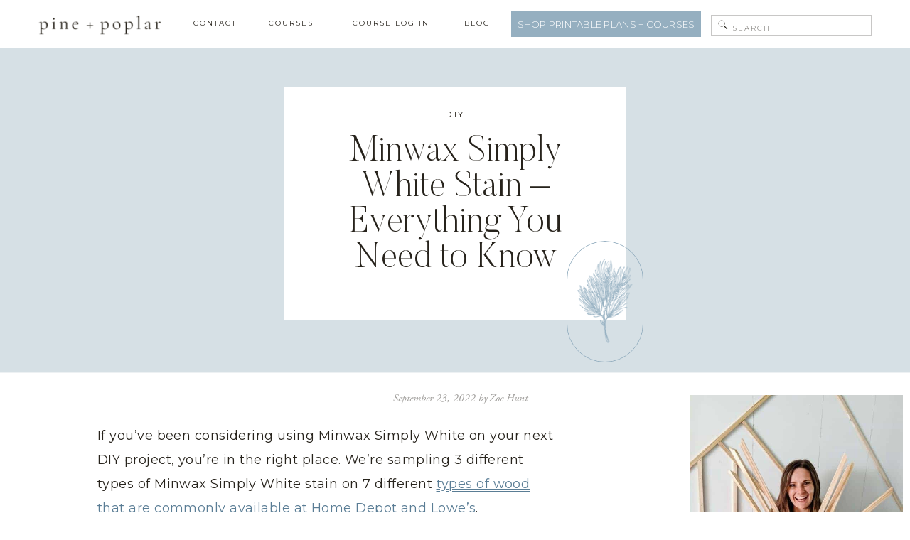

--- FILE ---
content_type: text/html; charset=UTF-8
request_url: https://pineandpoplar.com/minwax-simply-white/
body_size: 42210
content:
<!DOCTYPE html>
<html lang="en-US" class="d">
<head>
<link rel="stylesheet" type="text/css" href="//lib.showit.co/engine/2.6.4/showit.css" />
<meta name='robots' content='index, follow, max-image-preview:large, max-snippet:-1, max-video-preview:-1' />

<!-- Google Tag Manager by PYS -->
    <script data-cfasync="false" data-pagespeed-no-defer type="pmdelayedscript" data-no-optimize="1" data-no-defer="1" data-no-minify="1">
	    window.dataLayerPYS = window.dataLayerPYS || [];
	</script>
<!-- End Google Tag Manager by PYS -->
	<!-- This site is optimized with the Yoast SEO plugin v26.7 - https://yoast.com/wordpress/plugins/seo/ -->
	<title>Minwax Simply White Stain - Everything You Need to Know</title><link rel="preload" href="https://pineandpoplar.com/wp-content/uploads/2023/05/about-zoe-600px-1.jpg" as="image" imagesrcset="https://pineandpoplar.com/wp-content/uploads/2023/05/about-zoe-600px-1.jpg 600w, https://pineandpoplar.com/wp-content/uploads/2023/05/about-zoe-600px-1-271x300.jpg 271w" imagesizes="(max-width: 600px) 100vw, 600px" fetchpriority="high" /><link rel="preload" href="https://pineandpoplar.com/wp-content/uploads/2022/09/Minwax-Simply-White-Stain-Ultimate-Guide-683x1024.jpg" as="image" imagesrcset="https://pineandpoplar.com/wp-content/uploads/2022/09/Minwax-Simply-White-Stain-Ultimate-Guide-683x1024.jpg 683w, https://pineandpoplar.com/wp-content/uploads/2022/09/Minwax-Simply-White-Stain-Ultimate-Guide-200x300.jpg 200w, https://pineandpoplar.com/wp-content/uploads/2022/09/Minwax-Simply-White-Stain-Ultimate-Guide-768x1152.jpg 768w, https://pineandpoplar.com/wp-content/uploads/2022/09/Minwax-Simply-White-Stain-Ultimate-Guide.jpg 1000w" imagesizes="(max-width: 683px) 100vw, 683px" fetchpriority="high" /><link rel="preload" href="https://lib.showit.co/engine/2.0.1/showit-lib.min.js" as="script"><link rel="preload" href="https://lib.showit.co/engine/2.0.1/showit.min.js" as="script"><style id="perfmatters-used-css">.dpsp-networks-btns-wrapper{margin:0 !important;padding:0 !important;list-style:none !important;}.dpsp-networks-btns-wrapper:after{display:block;clear:both;height:0;content:"";}.dpsp-networks-btns-wrapper li{float:left;margin:0;padding:0;border:0;list-style-type:none !important;-webkit-transition:all .15s ease-in;-moz-transition:all .15s ease-in;-o-transition:all .15s ease-in;transition:all .15s ease-in;}.dpsp-networks-btns-wrapper li:before{display:none !important;}.dpsp-networks-btns-wrapper li:first-child{margin-left:0 !important;}.dpsp-networks-btns-wrapper .dpsp-network-btn{display:flex;position:relative;-moz-box-sizing:border-box;box-sizing:border-box;width:100%;min-width:40px;height:40px;max-height:40px;padding:0;border:2px solid;border-radius:0;box-shadow:none;font-family:Arial,sans-serif;font-size:14px;font-weight:700;line-height:36px;text-align:center;vertical-align:middle;text-decoration:none !important;text-transform:unset !important;cursor:pointer;-webkit-transition:all .15s ease-in;-moz-transition:all .15s ease-in;-o-transition:all .15s ease-in;transition:all .15s ease-in;}.dpsp-networks-btns-wrapper .dpsp-network-btn:focus,.dpsp-networks-btns-wrapper .dpsp-network-btn:hover{border:2px solid;outline:none;box-shadow:0 0 0 3px rgba(21,156,228,.4);box-shadow:0 0 0 3px var(--networkHover);}.dpsp-networks-btns-wrapper .dpsp-network-btn:after{display:block;clear:both;height:0;content:"";}.dpsp-shape-circle .dpsp-networks-btns-wrapper:not(.dpsp-networks-btns-sidebar) .dpsp-network-btn:not(.dpsp-no-label){padding-right:10px;}.dpsp-facebook{--networkAccent:#334d87;--networkColor:#3a579a;--networkHover:rgba(51,77,135,.4);}.dpsp-networks-btns-wrapper .dpsp-network-btn.dpsp-facebook{border-color:#3a579a;color:#3a579a;background:#3a579a;}.dpsp-networks-btns-wrapper .dpsp-network-btn.dpsp-facebook:not(:hover):not(:active){color:#3a579a;}.dpsp-networks-btns-wrapper .dpsp-network-btn.dpsp-facebook .dpsp-network-icon{border-color:#3a579a;color:#3a579a;background:#3a579a;}.dpsp-networks-btns-wrapper .dpsp-network-btn.dpsp-facebook .dpsp-network-icon .dpsp-network-icon-inner>svg{fill:var(--customNetworkColor,var(--networkColor,#3a579a));}.dpsp-networks-btns-wrapper .dpsp-network-btn.dpsp-facebook .dpsp-network-icon .dpsp-network-icon-inner>svg>svg{fill:var(--customNetworkColor,var(--networkColor,#3a579a));stroke:var(--customNetworkColor,var(--networkColor,#3a579a));stroke-width:1;}.dpsp-networks-btns-wrapper .dpsp-network-btn.dpsp-facebook:focus,.dpsp-networks-btns-wrapper .dpsp-network-btn.dpsp-facebook:focus .dpsp-network-icon,.dpsp-networks-btns-wrapper .dpsp-network-btn.dpsp-facebook:hover,.dpsp-networks-btns-wrapper .dpsp-network-btn.dpsp-facebook:hover .dpsp-network-icon{border-color:#334d87;color:#334d87;background:#334d87;}.dpsp-networks-btns-wrapper .dpsp-network-btn.dpsp-facebook:focus .dpsp-network-icon .dpsp-network-icon-inner>svg,.dpsp-networks-btns-wrapper .dpsp-network-btn.dpsp-facebook:hover .dpsp-network-icon .dpsp-network-icon-inner>svg{fill:#334d87;}.dpsp-networks-btns-wrapper .dpsp-network-btn.dpsp-facebook:focus .dpsp-network-icon .dpsp-network-icon-inner>svg>svg,.dpsp-networks-btns-wrapper .dpsp-network-btn.dpsp-facebook:hover .dpsp-network-icon .dpsp-network-icon-inner>svg>svg{fill:var(--customNetworkHoverColor,var(--networkHover,#334d87));stroke:var(--customNetworkHoverColor,var(--networkHover,#334d87));}.dpsp-twitter{--networkAccent:#0099d7;--networkColor:#00abf0;--networkHover:rgba(0,153,215,.4);}.dpsp-networks-btns-wrapper .dpsp-network-btn.dpsp-twitter{border-color:#00abf0;color:#00abf0;background:#00abf0;}.dpsp-networks-btns-wrapper .dpsp-network-btn.dpsp-twitter:not(:hover):not(:active){color:#00abf0;}.dpsp-networks-btns-wrapper .dpsp-network-btn.dpsp-twitter .dpsp-network-icon{border-color:#00abf0;color:#00abf0;background:#00abf0;}.dpsp-networks-btns-wrapper .dpsp-network-btn.dpsp-twitter .dpsp-network-icon .dpsp-network-icon-inner>svg{fill:var(--customNetworkColor,var(--networkColor,#00abf0));}.dpsp-networks-btns-wrapper .dpsp-network-btn.dpsp-twitter .dpsp-network-icon .dpsp-network-icon-inner>svg>svg{fill:var(--customNetworkColor,var(--networkColor,#00abf0));stroke:var(--customNetworkColor,var(--networkColor,#00abf0));stroke-width:1;}.dpsp-networks-btns-wrapper .dpsp-network-btn.dpsp-twitter:focus,.dpsp-networks-btns-wrapper .dpsp-network-btn.dpsp-twitter:focus .dpsp-network-icon,.dpsp-networks-btns-wrapper .dpsp-network-btn.dpsp-twitter:hover,.dpsp-networks-btns-wrapper .dpsp-network-btn.dpsp-twitter:hover .dpsp-network-icon{border-color:#0099d7;color:#0099d7;background:#0099d7;}.dpsp-networks-btns-wrapper .dpsp-network-btn.dpsp-twitter:focus .dpsp-network-icon .dpsp-network-icon-inner>svg,.dpsp-networks-btns-wrapper .dpsp-network-btn.dpsp-twitter:hover .dpsp-network-icon .dpsp-network-icon-inner>svg{fill:#0099d7;}.dpsp-networks-btns-wrapper .dpsp-network-btn.dpsp-twitter:focus .dpsp-network-icon .dpsp-network-icon-inner>svg>svg,.dpsp-networks-btns-wrapper .dpsp-network-btn.dpsp-twitter:hover .dpsp-network-icon .dpsp-network-icon-inner>svg>svg{fill:var(--customNetworkHoverColor,var(--networkHover,#0099d7));stroke:var(--customNetworkHoverColor,var(--networkHover,#0099d7));}.dpsp-pinterest{--networkAccent:#b31e24;--networkColor:#c92228;--networkHover:rgba(179,30,36,.4);}.dpsp-networks-btns-wrapper .dpsp-network-btn.dpsp-pinterest{border-color:#c92228;color:#c92228;background:#c92228;}.dpsp-networks-btns-wrapper .dpsp-network-btn.dpsp-pinterest:not(:hover):not(:active){color:#c92228;}.dpsp-networks-btns-wrapper .dpsp-network-btn.dpsp-pinterest .dpsp-network-icon{border-color:#c92228;color:#c92228;background:#c92228;}.dpsp-networks-btns-wrapper .dpsp-network-btn.dpsp-pinterest .dpsp-network-icon .dpsp-network-icon-inner>svg{fill:var(--customNetworkColor,var(--networkColor,#c92228));}.dpsp-networks-btns-wrapper .dpsp-network-btn.dpsp-pinterest .dpsp-network-icon .dpsp-network-icon-inner>svg>svg{fill:var(--customNetworkColor,var(--networkColor,#c92228));stroke:var(--customNetworkColor,var(--networkColor,#c92228));stroke-width:1;}.dpsp-networks-btns-wrapper .dpsp-network-btn.dpsp-pinterest:focus,.dpsp-networks-btns-wrapper .dpsp-network-btn.dpsp-pinterest:focus .dpsp-network-icon,.dpsp-networks-btns-wrapper .dpsp-network-btn.dpsp-pinterest:hover,.dpsp-networks-btns-wrapper .dpsp-network-btn.dpsp-pinterest:hover .dpsp-network-icon{border-color:#b31e24;color:#b31e24;background:#b31e24;}.dpsp-networks-btns-wrapper .dpsp-network-btn.dpsp-pinterest:focus .dpsp-network-icon .dpsp-network-icon-inner>svg,.dpsp-networks-btns-wrapper .dpsp-network-btn.dpsp-pinterest:hover .dpsp-network-icon .dpsp-network-icon-inner>svg{fill:#b31e24;}.dpsp-networks-btns-wrapper .dpsp-network-btn.dpsp-pinterest:focus .dpsp-network-icon .dpsp-network-icon-inner>svg>svg,.dpsp-networks-btns-wrapper .dpsp-network-btn.dpsp-pinterest:hover .dpsp-network-icon .dpsp-network-icon-inner>svg>svg{fill:var(--customNetworkHoverColor,var(--networkHover,#b31e24));stroke:var(--customNetworkHoverColor,var(--networkHover,#b31e24));}.dpsp-email{--networkAccent:#239e57;--networkColor:#27ae60;--networkHover:rgba(35,158,87,.4);}.dpsp-networks-btns-wrapper .dpsp-network-btn.dpsp-email{border-color:#27ae60;color:#27ae60;background:#27ae60;}.dpsp-networks-btns-wrapper .dpsp-network-btn.dpsp-email:not(:hover):not(:active){color:#27ae60;}.dpsp-networks-btns-wrapper .dpsp-network-btn.dpsp-email .dpsp-network-icon{border-color:#27ae60;color:#27ae60;background:#27ae60;}.dpsp-networks-btns-wrapper .dpsp-network-btn.dpsp-email .dpsp-network-icon .dpsp-network-icon-inner>svg{fill:var(--customNetworkColor,var(--networkColor,#27ae60));}.dpsp-networks-btns-wrapper .dpsp-network-btn.dpsp-email .dpsp-network-icon .dpsp-network-icon-inner>svg>svg{fill:var(--customNetworkColor,var(--networkColor,#27ae60));stroke:var(--customNetworkColor,var(--networkColor,#27ae60));stroke-width:1;}.dpsp-networks-btns-wrapper .dpsp-network-btn.dpsp-email:focus,.dpsp-networks-btns-wrapper .dpsp-network-btn.dpsp-email:focus .dpsp-network-icon,.dpsp-networks-btns-wrapper .dpsp-network-btn.dpsp-email:hover,.dpsp-networks-btns-wrapper .dpsp-network-btn.dpsp-email:hover .dpsp-network-icon{border-color:#239e57;color:#239e57;background:#239e57;}.dpsp-networks-btns-wrapper .dpsp-network-btn.dpsp-email:focus .dpsp-network-icon .dpsp-network-icon-inner>svg,.dpsp-networks-btns-wrapper .dpsp-network-btn.dpsp-email:hover .dpsp-network-icon .dpsp-network-icon-inner>svg{fill:#239e57;}.dpsp-networks-btns-wrapper .dpsp-network-btn.dpsp-email:focus .dpsp-network-icon .dpsp-network-icon-inner>svg>svg,.dpsp-networks-btns-wrapper .dpsp-network-btn.dpsp-email:hover .dpsp-network-icon .dpsp-network-icon-inner>svg>svg{fill:var(--customNetworkHoverColor,var(--networkHover,#239e57));stroke:var(--customNetworkHoverColor,var(--networkHover,#239e57));}.dpsp-shape-circle .dpsp-network-btn{border-radius:30px;}.dpsp-shape-circle .dpsp-network-btn .dpsp-network-icon{overflow:hidden;border-radius:30px;}.dpsp-size-medium .dpsp-networks-btns-sidebar .dpsp-network-btn{min-width:45px;height:45px;max-height:45px;padding-left:0;line-height:41px;}.dpsp-size-medium .dpsp-networks-btns-sidebar .dpsp-network-btn .dpsp-network-icon{width:45px;line-height:41px;}@media print{#dpsp-content-bottom,#dpsp-content-top,#dpsp-floating-sidebar,#dpsp-pop-up,#dpsp-pop-up-overlay,#dpsp-sticky-bar-wrapper,.dpsp-share-text{display:none !important;}}#dpsp-floating-sidebar{position:fixed;top:50%;transform:translateY(-50%);z-index:9998;}#dpsp-floating-sidebar.dpsp-position-left{left:0;}.dpsp-networks-btns-wrapper.dpsp-networks-btns-sidebar li{float:none;margin-left:0;}.dpsp-networks-btns-wrapper.dpsp-networks-btns-sidebar .dpsp-network-btn{width:40px;padding:0;}.dpsp-networks-btns-wrapper.dpsp-networks-btns-sidebar .dpsp-network-btn .dpsp-network-icon{border-color:transparent !important;background:transparent !important;}.dpsp-size-medium .dpsp-networks-btns-sidebar .dpsp-network-btn .dpsp-network-icon-inner{height:41px;}#dpsp-floating-sidebar.dpsp-no-animation{display:none;}#dpsp-floating-sidebar.dpsp-position-left.dpsp-shape-circle{left:12px;}#dpsp-floating-sidebar .dpsp-networks-btns-wrapper li{position:relative;overflow:visible;}.dpsp-networks-btns-wrapper .dpsp-network-btn .dpsp-network-icon{display:block;position:relative;top:-2px;left:-2px;-moz-box-sizing:border-box;box-sizing:border-box;width:40px;height:40px;border:2px solid;font-size:14px;line-height:36px;text-align:center;-webkit-transition:all .15s ease-in;-moz-transition:all .15s ease-in;-o-transition:all .15s ease-in;transition:all .15s ease-in;align-self:start;flex:0 0 auto;}.dpsp-icon-total-share svg,.dpsp-network-icon .dpsp-network-icon-inner svg{position:relative;overflow:visible;width:auto;max-height:14px;transition:fill .15s ease-in-out;}.dpsp-icon-total-share,.dpsp-network-icon-inner{display:flex;align-items:center;justify-content:center;}.dpsp-network-icon-inner{height:36px;transition:all .2s ease;}.dpsp-networks-btns-wrapper.dpsp-has-button-icon-animation .dpsp-network-btn:hover .dpsp-network-icon-inner{transition:all .2s cubic-bezier(.62,3.15,.4,-.64);transform:scale(1.5);}.dpsp-total-share-wrapper{position:relative;margin-top:10px;color:#5d6368;font-family:Helvetica,Helvetica Neue,Arial,sans-serif;line-height:1.345;}.dpsp-total-share-wrapper .dpsp-total-share-count{font-size:15px;line-height:18px;white-space:nowrap;}.dpsp-total-share-wrapper .dpsp-icon-total-share{position:absolute;top:6px;left:0;margin-top:0;margin-left:0;}.dpsp-total-share-wrapper .dpsp-icon-total-share svg{top:2px;width:auto;max-height:16px;fill:#5d6368;}#dpsp-floating-sidebar .dpsp-total-share-wrapper{margin-bottom:10px;}#dpsp-floating-sidebar .dpsp-total-share-wrapper .dpsp-icon-total-share{display:none;}.dpsp-total-share-wrapper span{display:block;font-size:11px;font-weight:700;text-align:center;white-space:nowrap;text-transform:uppercase;}.dpsp-networks-btns-sidebar .dpsp-network-btn,.dpsp-networks-btns-sidebar .dpsp-network-btn .dpsp-network-icon{border-color:transparent;background:transparent;}.dpsp-networks-btns-sidebar .dpsp-network-btn:focus,.dpsp-networks-btns-sidebar .dpsp-network-btn:hover{border-color:transparent;}.dpsp-networks-btns-sidebar .dpsp-network-btn:focus .dpsp-network-icon,.dpsp-networks-btns-sidebar .dpsp-network-btn:hover .dpsp-network-icon{border-color:transparent;background:transparent;}.dpsp-button-style-8 .dpsp-networks-btns-wrapper .dpsp-network-btn{border-color:transparent;background:transparent;}.dpsp-button-style-8 .dpsp-networks-btns-wrapper .dpsp-network-btn.dpsp-no-label:not(.dpsp-has-count){max-width:40px;}.dpsp-button-style-8 .dpsp-networks-btns-wrapper .dpsp-network-btn:focus,.dpsp-button-style-8 .dpsp-networks-btns-wrapper .dpsp-network-btn:focus .dpsp-network-icon,.dpsp-button-style-8 .dpsp-networks-btns-wrapper .dpsp-network-btn:hover,.dpsp-button-style-8 .dpsp-networks-btns-wrapper .dpsp-network-btn:hover .dpsp-network-icon{border-color:transparent;background:transparent;}.dpsp-button-style-8 .dpsp-networks-btns-wrapper .dpsp-network-btn:focus .dpsp-network-icon .dpsp-network-icon-inner>svg,.dpsp-button-style-8 .dpsp-networks-btns-wrapper .dpsp-network-btn:hover .dpsp-network-icon .dpsp-network-icon-inner>svg{fill:var(--customNetworkHoverColor,var(--networkAccent)) !important;stroke:var(--customNetworkHoverColor,var(--networkAccent)) !important;}.dpsp-button-style-8 .dpsp-networks-btns-wrapper .dpsp-network-btn:focus .dpsp-network-icon .dpsp-network-icon-inner>svg>svg,.dpsp-button-style-8 .dpsp-networks-btns-wrapper .dpsp-network-btn:hover .dpsp-network-icon .dpsp-network-icon-inner>svg>svg{fill:#fff;stroke:#fff;}.dpsp-button-style-8 .dpsp-networks-btns-wrapper .dpsp-network-btn .dpsp-network-icon{border-color:transparent;background:transparent;}.dpsp-button-style-8 .dpsp-networks-btns-wrapper:not(.dpsp-networks-btns-sidebar) .dpsp-network-btn .dpsp-network-icon{margin-right:-10px;}.se-wpt ol,.se-wpt ul{margin-left:20px;margin-bottom:20px;}</style>
	<meta name="description" content="Considering Minwax Simply White stain for your next project? We&#039;ve tested it on 7 wood types so you don&#039;t have to!" />
	<link rel="canonical" href="https://pineandpoplar.com/minwax-simply-white/" />
	<meta name="author" content="Zoe Hunt" />
	<meta name="twitter:label1" content="Written by" />
	<meta name="twitter:data1" content="Zoe Hunt" />
	<meta name="twitter:label2" content="Est. reading time" />
	<meta name="twitter:data2" content="10 minutes" />
	<script type="application/ld+json" class="yoast-schema-graph">{"@context":"https://schema.org","@graph":[{"@type":"Article","@id":"https://pineandpoplar.com/minwax-simply-white/#article","isPartOf":{"@id":"https://pineandpoplar.com/minwax-simply-white/"},"author":{"name":"Zoe Hunt","@id":"https://pineandpoplar.com/#/schema/person/d918aa598d1e3df9cdd38a392f6a541a"},"headline":"Minwax Simply White Stain &#8211; Everything You Need to Know","datePublished":"2022-09-23T14:15:22+00:00","dateModified":"2022-09-23T15:34:14+00:00","mainEntityOfPage":{"@id":"https://pineandpoplar.com/minwax-simply-white/"},"wordCount":1546,"commentCount":7,"publisher":{"@id":"https://pineandpoplar.com/#organization"},"image":{"@id":"https://pineandpoplar.com/minwax-simply-white/#primaryimage"},"thumbnailUrl":"https://pineandpoplar.com/wp-content/uploads/2022/09/Minwax-Simply-White-Stain-Ultimate-Guide.jpg","articleSection":["DIY","DIY Skills","Finishes"],"inLanguage":"en-US","potentialAction":[{"@type":"CommentAction","name":"Comment","target":["https://pineandpoplar.com/minwax-simply-white/#respond"]}]},{"@type":"WebPage","@id":"https://pineandpoplar.com/minwax-simply-white/","url":"https://pineandpoplar.com/minwax-simply-white/","name":"Minwax Simply White Stain - Everything You Need to Know","isPartOf":{"@id":"https://pineandpoplar.com/#website"},"primaryImageOfPage":{"@id":"https://pineandpoplar.com/minwax-simply-white/#primaryimage"},"image":{"@id":"https://pineandpoplar.com/minwax-simply-white/#primaryimage"},"thumbnailUrl":"https://pineandpoplar.com/wp-content/uploads/2022/09/Minwax-Simply-White-Stain-Ultimate-Guide.jpg","datePublished":"2022-09-23T14:15:22+00:00","dateModified":"2022-09-23T15:34:14+00:00","description":"Considering Minwax Simply White stain for your next project? We've tested it on 7 wood types so you don't have to!","breadcrumb":{"@id":"https://pineandpoplar.com/minwax-simply-white/#breadcrumb"},"inLanguage":"en-US","potentialAction":[{"@type":"ReadAction","target":["https://pineandpoplar.com/minwax-simply-white/"]}]},{"@type":"ImageObject","inLanguage":"en-US","@id":"https://pineandpoplar.com/minwax-simply-white/#primaryimage","url":"https://pineandpoplar.com/wp-content/uploads/2022/09/Minwax-Simply-White-Stain-Ultimate-Guide.jpg","contentUrl":"https://pineandpoplar.com/wp-content/uploads/2022/09/Minwax-Simply-White-Stain-Ultimate-Guide.jpg","width":1000,"height":1500,"caption":"Minwax simple white stain samples on pine, poplar, and oak"},{"@type":"BreadcrumbList","@id":"https://pineandpoplar.com/minwax-simply-white/#breadcrumb","itemListElement":[{"@type":"ListItem","position":1,"name":"Home","item":"https://pineandpoplar.com/"},{"@type":"ListItem","position":2,"name":"Blog","item":"https://pineandpoplar.com/blog/"},{"@type":"ListItem","position":3,"name":"Minwax Simply White Stain &#8211; Everything You Need to Know"}]},{"@type":"WebSite","@id":"https://pineandpoplar.com/#website","url":"https://pineandpoplar.com/","name":"Pine and Poplar","description":"Teaching you to build magazine-worthy furniture.","publisher":{"@id":"https://pineandpoplar.com/#organization"},"potentialAction":[{"@type":"SearchAction","target":{"@type":"EntryPoint","urlTemplate":"https://pineandpoplar.com/?s={search_term_string}"},"query-input":{"@type":"PropertyValueSpecification","valueRequired":true,"valueName":"search_term_string"}}],"inLanguage":"en-US"},{"@type":"Organization","@id":"https://pineandpoplar.com/#organization","name":"Pine and Poplar","url":"https://pineandpoplar.com/","logo":{"@type":"ImageObject","inLanguage":"en-US","@id":"https://pineandpoplar.com/#/schema/logo/image/","url":"https://pineandpoplar.com/wp-content/uploads/2023/01/pine-and-poplar-site-logo-700x250-1.png","contentUrl":"https://pineandpoplar.com/wp-content/uploads/2023/01/pine-and-poplar-site-logo-700x250-1.png","width":701,"height":251,"caption":"Pine and Poplar"},"image":{"@id":"https://pineandpoplar.com/#/schema/logo/image/"},"sameAs":["https://facebook.com/pineandpoplardiy","https://instagram.com/pineandpoplardiy_"]},{"@type":"Person","@id":"https://pineandpoplar.com/#/schema/person/d918aa598d1e3df9cdd38a392f6a541a","name":"Zoe Hunt","sameAs":["http://pineandpoplar.com","https://www.instagram.com/craftedbythehunts","https://www.pinterest.com/craftedbythehunts"],"url":"https://pineandpoplar.com/author/zoeblair595/"}]}</script>
	<!-- / Yoast SEO plugin. -->


<!-- Hubbub v.1.36.3 https://morehubbub.com/ -->
<meta property="og:locale" content="en_US" />
<meta property="og:type" content="article" />
<meta property="og:title" content="Minwax Simply White Stain - Everything You Need to Know" />
<meta property="og:description" content="Considering Minwax Simply White stain for your next project? We&#039;ve tested it on 7 wood types so you don&#039;t have to!" />
<meta property="og:url" content="https://pineandpoplar.com/minwax-simply-white/" />
<meta property="og:site_name" content="Pine and Poplar" />
<meta property="og:updated_time" content="2022-09-23T15:34:14+00:00" />
<meta property="article:published_time" content="2022-09-23T14:15:22+00:00" />
<meta property="article:modified_time" content="2022-09-23T15:34:14+00:00" />
<meta name="twitter:card" content="summary_large_image" />
<meta name="twitter:title" content="Minwax Simply White Stain - Everything You Need to Know" />
<meta name="twitter:description" content="Considering Minwax Simply White stain for your next project? We&#039;ve tested it on 7 wood types so you don&#039;t have to!" />
<meta class="flipboard-article" content="Considering Minwax Simply White stain for your next project? We&#039;ve tested it on 7 wood types so you don&#039;t have to!" />
<meta property="og:image" content="https://pineandpoplar.com/wp-content/uploads/2022/09/Minwax-Simply-White-Stain-Ultimate-Guide.jpg" />
<meta name="twitter:image" content="https://pineandpoplar.com/wp-content/uploads/2022/09/Minwax-Simply-White-Stain-Ultimate-Guide.jpg" />
<meta property="og:image:width" content="1000" />
<meta property="og:image:height" content="1500" />
<!-- Hubbub v.1.36.3 https://morehubbub.com/ -->
<script type="pmdelayedscript" id="pys-version-script" data-perfmatters-type="application/javascript" data-cfasync="false" data-no-optimize="1" data-no-defer="1" data-no-minify="1">console.log('PixelYourSite Free version 11.1.5.2');</script>
<link rel='dns-prefetch' href='//scripts.mediavine.com' />

<link rel="alternate" type="application/rss+xml" title="Pine and Poplar &raquo; Feed" href="https://pineandpoplar.com/feed/" />
<link rel="alternate" type="application/rss+xml" title="Pine and Poplar &raquo; Comments Feed" href="https://pineandpoplar.com/comments/feed/" />
<link rel="alternate" type="application/rss+xml" title="Pine and Poplar &raquo; Minwax Simply White Stain &#8211; Everything You Need to Know Comments Feed" href="https://pineandpoplar.com/minwax-simply-white/feed/" />
<link rel='stylesheet' id='wp-block-library-css' href='https://pineandpoplar.com/wp-includes/css/dist/block-library/style.min.css?ver=6.7.4' type='text/css' media='all' />
<link rel="stylesheet" id="ultimate_blocks-cgb-style-css-css" type="text/css" media="all" data-pmdelayedstyle="https://pineandpoplar.com/wp-content/plugins/ultimate-blocks/dist/blocks.style.build.css?ver=3.4.9">
<style id='classic-theme-styles-inline-css' type='text/css'>
/*! This file is auto-generated */
.wp-block-button__link{color:#fff;background-color:#32373c;border-radius:9999px;box-shadow:none;text-decoration:none;padding:calc(.667em + 2px) calc(1.333em + 2px);font-size:1.125em}.wp-block-file__button{background:#32373c;color:#fff;text-decoration:none}
</style>
<style id='global-styles-inline-css' type='text/css'>
:root{--wp--preset--aspect-ratio--square: 1;--wp--preset--aspect-ratio--4-3: 4/3;--wp--preset--aspect-ratio--3-4: 3/4;--wp--preset--aspect-ratio--3-2: 3/2;--wp--preset--aspect-ratio--2-3: 2/3;--wp--preset--aspect-ratio--16-9: 16/9;--wp--preset--aspect-ratio--9-16: 9/16;--wp--preset--color--black: #000000;--wp--preset--color--cyan-bluish-gray: #abb8c3;--wp--preset--color--white: #ffffff;--wp--preset--color--pale-pink: #f78da7;--wp--preset--color--vivid-red: #cf2e2e;--wp--preset--color--luminous-vivid-orange: #ff6900;--wp--preset--color--luminous-vivid-amber: #fcb900;--wp--preset--color--light-green-cyan: #7bdcb5;--wp--preset--color--vivid-green-cyan: #00d084;--wp--preset--color--pale-cyan-blue: #8ed1fc;--wp--preset--color--vivid-cyan-blue: #0693e3;--wp--preset--color--vivid-purple: #9b51e0;--wp--preset--gradient--vivid-cyan-blue-to-vivid-purple: linear-gradient(135deg,rgba(6,147,227,1) 0%,rgb(155,81,224) 100%);--wp--preset--gradient--light-green-cyan-to-vivid-green-cyan: linear-gradient(135deg,rgb(122,220,180) 0%,rgb(0,208,130) 100%);--wp--preset--gradient--luminous-vivid-amber-to-luminous-vivid-orange: linear-gradient(135deg,rgba(252,185,0,1) 0%,rgba(255,105,0,1) 100%);--wp--preset--gradient--luminous-vivid-orange-to-vivid-red: linear-gradient(135deg,rgba(255,105,0,1) 0%,rgb(207,46,46) 100%);--wp--preset--gradient--very-light-gray-to-cyan-bluish-gray: linear-gradient(135deg,rgb(238,238,238) 0%,rgb(169,184,195) 100%);--wp--preset--gradient--cool-to-warm-spectrum: linear-gradient(135deg,rgb(74,234,220) 0%,rgb(151,120,209) 20%,rgb(207,42,186) 40%,rgb(238,44,130) 60%,rgb(251,105,98) 80%,rgb(254,248,76) 100%);--wp--preset--gradient--blush-light-purple: linear-gradient(135deg,rgb(255,206,236) 0%,rgb(152,150,240) 100%);--wp--preset--gradient--blush-bordeaux: linear-gradient(135deg,rgb(254,205,165) 0%,rgb(254,45,45) 50%,rgb(107,0,62) 100%);--wp--preset--gradient--luminous-dusk: linear-gradient(135deg,rgb(255,203,112) 0%,rgb(199,81,192) 50%,rgb(65,88,208) 100%);--wp--preset--gradient--pale-ocean: linear-gradient(135deg,rgb(255,245,203) 0%,rgb(182,227,212) 50%,rgb(51,167,181) 100%);--wp--preset--gradient--electric-grass: linear-gradient(135deg,rgb(202,248,128) 0%,rgb(113,206,126) 100%);--wp--preset--gradient--midnight: linear-gradient(135deg,rgb(2,3,129) 0%,rgb(40,116,252) 100%);--wp--preset--font-size--small: 13px;--wp--preset--font-size--medium: 20px;--wp--preset--font-size--large: 36px;--wp--preset--font-size--x-large: 42px;--wp--preset--spacing--20: 0.44rem;--wp--preset--spacing--30: 0.67rem;--wp--preset--spacing--40: 1rem;--wp--preset--spacing--50: 1.5rem;--wp--preset--spacing--60: 2.25rem;--wp--preset--spacing--70: 3.38rem;--wp--preset--spacing--80: 5.06rem;--wp--preset--shadow--natural: 6px 6px 9px rgba(0, 0, 0, 0.2);--wp--preset--shadow--deep: 12px 12px 50px rgba(0, 0, 0, 0.4);--wp--preset--shadow--sharp: 6px 6px 0px rgba(0, 0, 0, 0.2);--wp--preset--shadow--outlined: 6px 6px 0px -3px rgba(255, 255, 255, 1), 6px 6px rgba(0, 0, 0, 1);--wp--preset--shadow--crisp: 6px 6px 0px rgba(0, 0, 0, 1);}:where(.is-layout-flex){gap: 0.5em;}:where(.is-layout-grid){gap: 0.5em;}body .is-layout-flex{display: flex;}.is-layout-flex{flex-wrap: wrap;align-items: center;}.is-layout-flex > :is(*, div){margin: 0;}body .is-layout-grid{display: grid;}.is-layout-grid > :is(*, div){margin: 0;}:where(.wp-block-columns.is-layout-flex){gap: 2em;}:where(.wp-block-columns.is-layout-grid){gap: 2em;}:where(.wp-block-post-template.is-layout-flex){gap: 1.25em;}:where(.wp-block-post-template.is-layout-grid){gap: 1.25em;}.has-black-color{color: var(--wp--preset--color--black) !important;}.has-cyan-bluish-gray-color{color: var(--wp--preset--color--cyan-bluish-gray) !important;}.has-white-color{color: var(--wp--preset--color--white) !important;}.has-pale-pink-color{color: var(--wp--preset--color--pale-pink) !important;}.has-vivid-red-color{color: var(--wp--preset--color--vivid-red) !important;}.has-luminous-vivid-orange-color{color: var(--wp--preset--color--luminous-vivid-orange) !important;}.has-luminous-vivid-amber-color{color: var(--wp--preset--color--luminous-vivid-amber) !important;}.has-light-green-cyan-color{color: var(--wp--preset--color--light-green-cyan) !important;}.has-vivid-green-cyan-color{color: var(--wp--preset--color--vivid-green-cyan) !important;}.has-pale-cyan-blue-color{color: var(--wp--preset--color--pale-cyan-blue) !important;}.has-vivid-cyan-blue-color{color: var(--wp--preset--color--vivid-cyan-blue) !important;}.has-vivid-purple-color{color: var(--wp--preset--color--vivid-purple) !important;}.has-black-background-color{background-color: var(--wp--preset--color--black) !important;}.has-cyan-bluish-gray-background-color{background-color: var(--wp--preset--color--cyan-bluish-gray) !important;}.has-white-background-color{background-color: var(--wp--preset--color--white) !important;}.has-pale-pink-background-color{background-color: var(--wp--preset--color--pale-pink) !important;}.has-vivid-red-background-color{background-color: var(--wp--preset--color--vivid-red) !important;}.has-luminous-vivid-orange-background-color{background-color: var(--wp--preset--color--luminous-vivid-orange) !important;}.has-luminous-vivid-amber-background-color{background-color: var(--wp--preset--color--luminous-vivid-amber) !important;}.has-light-green-cyan-background-color{background-color: var(--wp--preset--color--light-green-cyan) !important;}.has-vivid-green-cyan-background-color{background-color: var(--wp--preset--color--vivid-green-cyan) !important;}.has-pale-cyan-blue-background-color{background-color: var(--wp--preset--color--pale-cyan-blue) !important;}.has-vivid-cyan-blue-background-color{background-color: var(--wp--preset--color--vivid-cyan-blue) !important;}.has-vivid-purple-background-color{background-color: var(--wp--preset--color--vivid-purple) !important;}.has-black-border-color{border-color: var(--wp--preset--color--black) !important;}.has-cyan-bluish-gray-border-color{border-color: var(--wp--preset--color--cyan-bluish-gray) !important;}.has-white-border-color{border-color: var(--wp--preset--color--white) !important;}.has-pale-pink-border-color{border-color: var(--wp--preset--color--pale-pink) !important;}.has-vivid-red-border-color{border-color: var(--wp--preset--color--vivid-red) !important;}.has-luminous-vivid-orange-border-color{border-color: var(--wp--preset--color--luminous-vivid-orange) !important;}.has-luminous-vivid-amber-border-color{border-color: var(--wp--preset--color--luminous-vivid-amber) !important;}.has-light-green-cyan-border-color{border-color: var(--wp--preset--color--light-green-cyan) !important;}.has-vivid-green-cyan-border-color{border-color: var(--wp--preset--color--vivid-green-cyan) !important;}.has-pale-cyan-blue-border-color{border-color: var(--wp--preset--color--pale-cyan-blue) !important;}.has-vivid-cyan-blue-border-color{border-color: var(--wp--preset--color--vivid-cyan-blue) !important;}.has-vivid-purple-border-color{border-color: var(--wp--preset--color--vivid-purple) !important;}.has-vivid-cyan-blue-to-vivid-purple-gradient-background{background: var(--wp--preset--gradient--vivid-cyan-blue-to-vivid-purple) !important;}.has-light-green-cyan-to-vivid-green-cyan-gradient-background{background: var(--wp--preset--gradient--light-green-cyan-to-vivid-green-cyan) !important;}.has-luminous-vivid-amber-to-luminous-vivid-orange-gradient-background{background: var(--wp--preset--gradient--luminous-vivid-amber-to-luminous-vivid-orange) !important;}.has-luminous-vivid-orange-to-vivid-red-gradient-background{background: var(--wp--preset--gradient--luminous-vivid-orange-to-vivid-red) !important;}.has-very-light-gray-to-cyan-bluish-gray-gradient-background{background: var(--wp--preset--gradient--very-light-gray-to-cyan-bluish-gray) !important;}.has-cool-to-warm-spectrum-gradient-background{background: var(--wp--preset--gradient--cool-to-warm-spectrum) !important;}.has-blush-light-purple-gradient-background{background: var(--wp--preset--gradient--blush-light-purple) !important;}.has-blush-bordeaux-gradient-background{background: var(--wp--preset--gradient--blush-bordeaux) !important;}.has-luminous-dusk-gradient-background{background: var(--wp--preset--gradient--luminous-dusk) !important;}.has-pale-ocean-gradient-background{background: var(--wp--preset--gradient--pale-ocean) !important;}.has-electric-grass-gradient-background{background: var(--wp--preset--gradient--electric-grass) !important;}.has-midnight-gradient-background{background: var(--wp--preset--gradient--midnight) !important;}.has-small-font-size{font-size: var(--wp--preset--font-size--small) !important;}.has-medium-font-size{font-size: var(--wp--preset--font-size--medium) !important;}.has-large-font-size{font-size: var(--wp--preset--font-size--large) !important;}.has-x-large-font-size{font-size: var(--wp--preset--font-size--x-large) !important;}
:where(.wp-block-post-template.is-layout-flex){gap: 1.25em;}:where(.wp-block-post-template.is-layout-grid){gap: 1.25em;}
:where(.wp-block-columns.is-layout-flex){gap: 2em;}:where(.wp-block-columns.is-layout-grid){gap: 2em;}
:root :where(.wp-block-pullquote){font-size: 1.5em;line-height: 1.6;}
</style>
<link rel='stylesheet' id='ub-extension-style-css-css' href='https://pineandpoplar.com/wp-content/plugins/ultimate-blocks/src/extensions/style.css?ver=6.7.4' type='text/css' media='all' />
<link rel="stylesheet" id="dpsp-frontend-style-pro-css" type="text/css" media="all" data-pmdelayedstyle="https://pineandpoplar.com/wp-content/plugins/social-pug/assets/dist/style-frontend-pro.css?ver=1.36.3">
<style id='dpsp-frontend-style-pro-inline-css' type='text/css'>

			@media screen and ( max-width : 720px ) {
				aside#dpsp-floating-sidebar.dpsp-hide-on-mobile.opened {
					display: none;
				}
			}
			
</style>
<link rel="stylesheet" id="pub-style-css" type="text/css" media="all" data-pmdelayedstyle="https://pineandpoplar.com/wp-content/cache/perfmatters/pineandpoplar.com/minify/9e6f2685fa52.pub.min.css?ver=1767804231">
<link rel='stylesheet' id='csf-google-web-fonts-css' href='https://pineandpoplar.com/wp-content/cache/perfmatters/pineandpoplar.com/fonts/7e915967e03f.google-fonts.min.css' type='text/css' media='all' />
<script type="text/javascript" async="async" fetchpriority="high" data-noptimize="1" data-cfasync="false" src="https://scripts.mediavine.com/tags/crafted-by-the-hunts.js?ver=6.7.4" id="mv-script-wrapper-js"></script>
<script type="text/javascript" id="jquery-core-js-extra" defer src="[data-uri]"></script>
<script type="text/javascript" src="https://pineandpoplar.com/wp-includes/js/jquery/jquery.min.js?ver=3.7.1" id="jquery-core-js"></script>
<script type="text/javascript" id="jquery-core-js-after" defer src="[data-uri]"></script>
<script type="pmdelayedscript" src="https://pineandpoplar.com/wp-content/plugins/pixelyoursite/dist/scripts/jquery.bind-first-0.2.3.min.js?ver=0.2.3" id="jquery-bind-first-js" data-perfmatters-type="text/javascript" data-cfasync="false" data-no-optimize="1" data-no-defer="1" data-no-minify="1"></script>
<script type="pmdelayedscript" src="https://pineandpoplar.com/wp-content/plugins/pixelyoursite/dist/scripts/js.cookie-2.1.3.min.js?ver=2.1.3" id="js-cookie-pys-js" data-perfmatters-type="text/javascript" data-cfasync="false" data-no-optimize="1" data-no-defer="1" data-no-minify="1"></script>
<script type="pmdelayedscript" src="https://pineandpoplar.com/wp-content/plugins/pixelyoursite/dist/scripts/tld.min.js?ver=2.3.1" id="js-tld-js" data-perfmatters-type="text/javascript" data-cfasync="false" data-no-optimize="1" data-no-defer="1" data-no-minify="1"></script>
<script type="pmdelayedscript" id="pys-js-extra" data-perfmatters-type="text/javascript" data-cfasync="false" data-no-optimize="1" data-no-defer="1" data-no-minify="1">
/* <![CDATA[ */
var pysOptions = {"staticEvents":{"facebook":{"init_event":[{"delay":0,"type":"static","ajaxFire":false,"name":"PageView","pixelIds":["1716234318804946"],"eventID":"5d232025-0d4c-4186-a665-1588537e4e81","params":{"post_category":"DIY, DIY Skills, Finishes","page_title":"Minwax Simply White Stain - Everything You Need to Know","post_type":"post","post_id":5945,"plugin":"PixelYourSite","user_role":"guest","event_url":"pineandpoplar.com\/minwax-simply-white\/"},"e_id":"init_event","ids":[],"hasTimeWindow":false,"timeWindow":0,"woo_order":"","edd_order":""}]}},"dynamicEvents":{"automatic_event_form":{"facebook":{"delay":0,"type":"dyn","name":"Form","pixelIds":["1716234318804946"],"eventID":"2091e3b5-b03e-44ea-a87f-5ab484186296","params":{"page_title":"Minwax Simply White Stain - Everything You Need to Know","post_type":"post","post_id":5945,"plugin":"PixelYourSite","user_role":"guest","event_url":"pineandpoplar.com\/minwax-simply-white\/"},"e_id":"automatic_event_form","ids":[],"hasTimeWindow":false,"timeWindow":0,"woo_order":"","edd_order":""},"ga":{"delay":0,"type":"dyn","name":"Form","trackingIds":["G-2612423JSH"],"eventID":"2091e3b5-b03e-44ea-a87f-5ab484186296","params":{"page_title":"Minwax Simply White Stain - Everything You Need to Know","post_type":"post","post_id":5945,"plugin":"PixelYourSite","user_role":"guest","event_url":"pineandpoplar.com\/minwax-simply-white\/"},"e_id":"automatic_event_form","ids":[],"hasTimeWindow":false,"timeWindow":0,"pixelIds":[],"woo_order":"","edd_order":""}},"automatic_event_download":{"facebook":{"delay":0,"type":"dyn","name":"Download","extensions":["","doc","exe","js","pdf","ppt","tgz","zip","xls"],"pixelIds":["1716234318804946"],"eventID":"e269d816-901e-4108-ba27-fc3dd2451ac7","params":{"page_title":"Minwax Simply White Stain - Everything You Need to Know","post_type":"post","post_id":5945,"plugin":"PixelYourSite","user_role":"guest","event_url":"pineandpoplar.com\/minwax-simply-white\/"},"e_id":"automatic_event_download","ids":[],"hasTimeWindow":false,"timeWindow":0,"woo_order":"","edd_order":""},"ga":{"delay":0,"type":"dyn","name":"Download","extensions":["","doc","exe","js","pdf","ppt","tgz","zip","xls"],"trackingIds":["G-2612423JSH"],"eventID":"e269d816-901e-4108-ba27-fc3dd2451ac7","params":{"page_title":"Minwax Simply White Stain - Everything You Need to Know","post_type":"post","post_id":5945,"plugin":"PixelYourSite","user_role":"guest","event_url":"pineandpoplar.com\/minwax-simply-white\/"},"e_id":"automatic_event_download","ids":[],"hasTimeWindow":false,"timeWindow":0,"pixelIds":[],"woo_order":"","edd_order":""}},"automatic_event_comment":{"facebook":{"delay":0,"type":"dyn","name":"Comment","pixelIds":["1716234318804946"],"eventID":"3dc69d64-6f66-4cd7-9477-ed7d84b3e6dc","params":{"page_title":"Minwax Simply White Stain - Everything You Need to Know","post_type":"post","post_id":5945,"plugin":"PixelYourSite","user_role":"guest","event_url":"pineandpoplar.com\/minwax-simply-white\/"},"e_id":"automatic_event_comment","ids":[],"hasTimeWindow":false,"timeWindow":0,"woo_order":"","edd_order":""},"ga":{"delay":0,"type":"dyn","name":"Comment","trackingIds":["G-2612423JSH"],"eventID":"3dc69d64-6f66-4cd7-9477-ed7d84b3e6dc","params":{"page_title":"Minwax Simply White Stain - Everything You Need to Know","post_type":"post","post_id":5945,"plugin":"PixelYourSite","user_role":"guest","event_url":"pineandpoplar.com\/minwax-simply-white\/"},"e_id":"automatic_event_comment","ids":[],"hasTimeWindow":false,"timeWindow":0,"pixelIds":[],"woo_order":"","edd_order":""}}},"triggerEvents":[],"triggerEventTypes":[],"facebook":{"pixelIds":["1716234318804946"],"advancedMatching":[],"advancedMatchingEnabled":false,"removeMetadata":false,"wooVariableAsSimple":false,"serverApiEnabled":true,"wooCRSendFromServer":false,"send_external_id":null,"enabled_medical":false,"do_not_track_medical_param":["event_url","post_title","page_title","landing_page","content_name","categories","category_name","tags"],"meta_ldu":false},"ga":{"trackingIds":["G-2612423JSH"],"commentEventEnabled":true,"downloadEnabled":true,"formEventEnabled":true,"crossDomainEnabled":false,"crossDomainAcceptIncoming":false,"crossDomainDomains":[],"isDebugEnabled":[],"serverContainerUrls":{"G-2612423JSH":{"enable_server_container":"","server_container_url":"","transport_url":""}},"additionalConfig":{"G-2612423JSH":{"first_party_collection":true}},"disableAdvertisingFeatures":false,"disableAdvertisingPersonalization":false,"wooVariableAsSimple":true,"custom_page_view_event":false},"debug":"","siteUrl":"https:\/\/pineandpoplar.com","ajaxUrl":"https:\/\/pineandpoplar.com\/wp-admin\/admin-ajax.php","ajax_event":"a226bc3b8f","enable_remove_download_url_param":"1","cookie_duration":"7","last_visit_duration":"60","enable_success_send_form":"","ajaxForServerEvent":"1","ajaxForServerStaticEvent":"1","useSendBeacon":"1","send_external_id":"1","external_id_expire":"180","track_cookie_for_subdomains":"1","google_consent_mode":"1","gdpr":{"ajax_enabled":false,"all_disabled_by_api":false,"facebook_disabled_by_api":false,"analytics_disabled_by_api":false,"google_ads_disabled_by_api":false,"pinterest_disabled_by_api":false,"bing_disabled_by_api":false,"reddit_disabled_by_api":false,"externalID_disabled_by_api":false,"facebook_prior_consent_enabled":true,"analytics_prior_consent_enabled":true,"google_ads_prior_consent_enabled":null,"pinterest_prior_consent_enabled":true,"bing_prior_consent_enabled":true,"cookiebot_integration_enabled":false,"cookiebot_facebook_consent_category":"marketing","cookiebot_analytics_consent_category":"statistics","cookiebot_tiktok_consent_category":"marketing","cookiebot_google_ads_consent_category":"marketing","cookiebot_pinterest_consent_category":"marketing","cookiebot_bing_consent_category":"marketing","consent_magic_integration_enabled":false,"real_cookie_banner_integration_enabled":false,"cookie_notice_integration_enabled":false,"cookie_law_info_integration_enabled":false,"analytics_storage":{"enabled":true,"value":"granted","filter":false},"ad_storage":{"enabled":true,"value":"granted","filter":false},"ad_user_data":{"enabled":true,"value":"granted","filter":false},"ad_personalization":{"enabled":true,"value":"granted","filter":false}},"cookie":{"disabled_all_cookie":false,"disabled_start_session_cookie":false,"disabled_advanced_form_data_cookie":false,"disabled_landing_page_cookie":false,"disabled_first_visit_cookie":false,"disabled_trafficsource_cookie":false,"disabled_utmTerms_cookie":false,"disabled_utmId_cookie":false},"tracking_analytics":{"TrafficSource":"www.google.com","TrafficLanding":"undefined","TrafficUtms":[],"TrafficUtmsId":[]},"GATags":{"ga_datalayer_type":"default","ga_datalayer_name":"dataLayerPYS"},"woo":{"enabled":false},"edd":{"enabled":false},"cache_bypass":"1768679602"};
/* ]]> */
</script>
<script type="pmdelayedscript" src="https://pineandpoplar.com/wp-content/cache/perfmatters/pineandpoplar.com/minify/b29cde9ee173.public.min.js?ver=11.1.5.2" id="pys-js" data-perfmatters-type="text/javascript" data-cfasync="false" data-no-optimize="1" data-no-defer="1" data-no-minify="1"></script>
<script type="pmdelayedscript" src="https://pineandpoplar.com/wp-content/cache/perfmatters/pineandpoplar.com/minify/eb497fe80c11.pub.min.js?ver=1767804231" id="pub-script-js" data-perfmatters-type="text/javascript" data-cfasync="false" data-no-optimize="1" data-no-defer="1" data-no-minify="1"></script>
<script type="pmdelayedscript" data-perfmatters-type="text/javascript" data-cfasync="false" data-no-optimize="1" data-no-defer="1" data-no-minify="1">!function(e,t){(e=t.createElement("script")).src="https://cdn.convertbox.com/convertbox/js/embed.js",e.id="app-convertbox-script",e.async=true,e.dataset.uuid="bbc16bfc-a57e-447f-b496-d0d8ea1b6a0b",document.getElementsByTagName("head")[0].appendChild(e)}(window,document);</script>
<script type="pmdelayedscript" data-cfasync="false" data-no-optimize="1" data-no-defer="1" data-no-minify="1">var cb_wp=cb_wp || {};cb_wp.is_user_logged_in=false;cb_wp.post_data={"id":5945,"tags":[],"post_type":"post","cats":[24,107,116]};</script>		<style>
			:root {
				--mv-create-radius: 0;
			}
		</style>
				<style>
				.mv-create-card {
					--mv-create-base: #F4F4F4 !important;
--mv-create-secondary-base: #333 !important;
--mv-create-alt: #5c5c5c !important;
--mv-create-secondary-alt-hover: #545454 !important;
--mv-create-secondary-text: #fff !important;
--mv-create-secondary-base-trans: rgba(51, 51, 51, 0.8) !important;
--mv-star-fill: #999999 !important;
--mv-star-fill-hover: #333 !important;				}
			</style>
		<meta name="hubbub-info" description="Hubbub 1.36.3"><link rel="icon" href="https://pineandpoplar.com/wp-content/uploads/2022/08/cropped-pine-and-poplar-favicon-32x32.png" sizes="32x32" />
<link rel="icon" href="https://pineandpoplar.com/wp-content/uploads/2022/08/cropped-pine-and-poplar-favicon-192x192.png" sizes="192x192" />
<link rel="apple-touch-icon" href="https://pineandpoplar.com/wp-content/uploads/2022/08/cropped-pine-and-poplar-favicon-180x180.png" />
<meta name="msapplication-TileImage" content="https://pineandpoplar.com/wp-content/uploads/2022/08/cropped-pine-and-poplar-favicon-270x270.png" />

                  <style>
/* Default Styles */

          ul.blocks-gallery-grid { margin-left: 0px !important; }
        
/* Heading 1 Custom Font */

/* Heading 2 Custom Font */

/* Heading 3 Custom Font */

/* Heading 4 Custom Font */

/* Heading 5 Custom Font */

/* Heading 6 Custom Font */

/* Paragraph Custom Font */

/* Blockquote(Quote) Custom Font */

/* Blockquote(Cite) Custom Font */

/* Blockquote(Quote Custom) Custom Font */

/* Blockquote(Cite Custom) Custom Font */

/* Heading 1 Styles */

              .page .se-wpt-pc h1,
              .single-post .se-wpt-pc h1{
                    font-family: Arial;
                    font-size: 35px;
                    font-weight: normal;
                    font-style: inherit;
                    text-transform: capitalize;
                    text-decoration: inherit;
                    color: #000000;
                    letter-spacing: 0px;
                    word-spacing: 0px;
                    text-align: left;
                    line-height: 35px;
                    margin: 5px 0px 20px 0px;
                    padding: 0px 0px 0px 0px;
                }
          
/* Heading 2 Styles */

              .page .se-wpt-pc h2,
              .single-post .se-wpt-pc h2{
                    font-family: Cormorant Garamond !important;
                    font-size: 32px !important;
                    font-weight: normal !important;
                    font-style: inherit !important;
                    text-transform: capitalize !important;
                    text-decoration: inherit !important;
                    color: #000000 !important;
                    letter-spacing: 0px !important;
                    word-spacing: 0px !important;
                    text-align: left !important;
                    line-height: 32px !important;
                    margin: 5px 0px 20px 0px !important;
                    padding: 0px 0px 0px 0px !important;
                }
          
/* Heading 3 Styles */

              .page .se-wpt-pc h3,
              .single-post .se-wpt-pc h3{
                    font-family: Montserrat !important;
                    font-size: 24px !important;
                    font-weight: normal !important;
                    font-style: inherit !important;
                    text-transform: uppercase !important;
                    text-decoration: inherit !important;
                    color: #000000 !important;
                    letter-spacing: 2px !important;
                    word-spacing: 0px !important;
                    text-align: left !important;
                    line-height: 28px !important;
                    margin: 5px 0px 20px 0px !important;
                    padding: 0px 0px 0px 0px !important;
                }
          
/* Heading 4 Styles */

              .page .se-wpt-pc h4,
              .single-post .se-wpt-pc h4{
                    font-family: Montserrat !important;
                    font-size: 19px !important;
                    font-weight: normal !important;
                    font-style: inherit !important;
                    text-transform: uppercase !important;
                    text-decoration: inherit !important;
                    color: #000000 !important;
                    letter-spacing: 2px !important;
                    word-spacing: 0px !important;
                    text-align: left !important;
                    line-height: 25px !important;
                    margin: 5px 0px 10px 0px !important;
                    padding: 0px 0px 0px 0px !important;
                }
          
/* Heading 5 Styles */

/* Heading 6 Styles */

/* Paragraph Styles */

/* Link Styles */

              .page .se-wpt-pc a,
              .single-post .se-wpt-pc a{
                  text-transform: none;
                  text-decoration: underline double;
                  color: #5a7d95 !important;
              }

              .page .se-wpt-pc a:hover,
              .single-post .se-wpt-pc a:hover{
                  text-transform: none;
                  text-decoration: inherit !important;
                  color: #95afc0 !important;
              }
          
/* Blockquote Styles */

/* Comment Styles */
</style>
                		<style type="text/css" id="wp-custom-css">
			/* Mediavine CSS */
@media only screen and (max-width: 425px) {
    .sie-post-content-1_0 {
        transform: unset !important;
        min-width: 100% !important;
        left: unset !important;
        top: unset !important;
        padding-left: 35px !important;
        padding-right: 35px !important;
    }
}
@media only screen and (max-width: 359px) {
    .sie-post-content-1_0 {
        padding-left: 10px !important;
        padding-right: 10px !important;
    }
}
/* End of MV CSS */
/* Mediavine Sidebar Fix */
@media only screen and (min-width: 1200px) {
.sie-blog-sidebar-mediavine_0 {
width: 300px !important;
}
}		</style>
		<noscript><style>.perfmatters-lazy[data-src]{display:none !important;}</style></noscript><style>.perfmatters-lazy-youtube{position:relative;width:100%;max-width:100%;height:0;padding-bottom:56.23%;overflow:hidden}.perfmatters-lazy-youtube img{position:absolute;top:0;right:0;bottom:0;left:0;display:block;width:100%;max-width:100%;height:auto;margin:auto;border:none;cursor:pointer;transition:.5s all;-webkit-transition:.5s all;-moz-transition:.5s all}.perfmatters-lazy-youtube img:hover{-webkit-filter:brightness(75%)}.perfmatters-lazy-youtube .play{position:absolute;top:50%;left:50%;right:auto;width:68px;height:48px;margin-left:-34px;margin-top:-24px;background:url(https://pineandpoplar.com/wp-content/plugins/perfmatters/img/youtube.svg) no-repeat;background-position:center;background-size:cover;pointer-events:none;filter:grayscale(1)}.perfmatters-lazy-youtube:hover .play{filter:grayscale(0)}.perfmatters-lazy-youtube iframe{position:absolute;top:0;left:0;width:100%;height:100%;z-index:99}.wp-has-aspect-ratio .wp-block-embed__wrapper{position:relative;}.wp-has-aspect-ratio .perfmatters-lazy-youtube{position:absolute;top:0;right:0;bottom:0;left:0;width:100%;height:100%;padding-bottom:0}</style>
<meta charset="UTF-8" />
<meta name="viewport" content="width=device-width, initial-scale=1" />
<link rel="icon" type="image/png" href="//static.showit.co/200/ysgs16s2SKaCm22sE773Tw/181836/pine-and-poplar-favicon.png" />
<link rel="preconnect" href="https://static.showit.co" />



<link href="https://pineandpoplar.com/wp-content/cache/perfmatters/pineandpoplar.com/fonts/9c4a4e087b74.google-fonts.min.css" rel="stylesheet" type="text/css"/>
<style>
@font-face{font-family:Butler Ultra Light;src:url('//static.showit.co/file/pLJISUxZQkyzsYpCl7r4-g/shared/butler-ultralight.woff');}
@font-face{font-family:Adobe Garamond Pro Italic;src:url('//static.showit.co/file/d9c1Dvg5S_-2b02CqkTFAA/shared/agaramondpro-italic_gdi.woff');}
@font-face{font-family:Bon Vivant;src:url('//static.showit.co/file/Hq5ooT7wTV2G16zkOYwTyA/shared/bonvivant.woff');}
@font-face{font-family:Butler Light;src:url('//static.showit.co/file/2e1Acaj6Q_GJ13F_DLJoeQ/shared/butler-light.woff');}
</style>
<script id="init_data" type="application/json">
{"mobile":{"w":320,"bgMediaType":"none","bgFillType":"color","bgColor":"colors-7"},"desktop":{"w":1200,"defaultTrIn":{"type":"fade"},"defaultTrOut":{"type":"fade"},"bgColor":"colors-7","bgMediaType":"none","bgFillType":"color"},"sid":"70jxiu6kr-y0x70mdnxljq","break":768,"assetURL":"//static.showit.co","contactFormId":"181836/314958","cfAction":"aHR0cHM6Ly9jbGllbnRzZXJ2aWNlLnNob3dpdC5jby9jb250YWN0Zm9ybQ==","sgAction":"aHR0cHM6Ly9jbGllbnRzZXJ2aWNlLnNob3dpdC5jby9zb2NpYWxncmlk","blockData":[{"slug":"mobile-menu-with-search","visible":"m","states":[],"d":{"h":85,"w":1200,"locking":{"offset":0},"bgFillType":"color","bgColor":"colors-7","bgMediaType":"none"},"m":{"h":570,"w":320,"locking":{"side":"t","offset":0},"nature":"wH","stateTrIn":{"type":"fade","duration":0.3},"stateTrOut":{"type":"fade","duration":0.3},"bgFillType":"color","bgColor":"colors-3","bgMediaType":"none"}},{"slug":"mobile-menu-closed-with-search","visible":"m","states":[],"d":{"h":222,"w":1200,"locking":{},"bgFillType":"color","bgColor":"colors-7","bgMediaType":"none"},"m":{"h":45,"w":320,"locking":{"side":"st","scrollOffset":1},"bgFillType":"color","bgColor":"colors-7","bgMediaType":"none"}},{"slug":"main-menu-with-searchbar","visible":"d","states":[],"d":{"h":67,"w":1200,"locking":{"side":"st"},"bgFillType":"color","bgColor":"colors-7","bgMediaType":"none"},"m":{"h":40,"w":320,"bgFillType":"color","bgColor":"colors-7","bgMediaType":"none"}},{"slug":"post-title","visible":"a","states":[],"d":{"h":321,"w":1200,"nature":"dH","bgFillType":"color","bgColor":"colors-3","bgMediaType":"none"},"m":{"h":281,"w":320,"nature":"dH","bgFillType":"color","bgColor":"colors-3","bgMediaType":"none"}},{"slug":"blog-sidebar-mediavine","visible":"d","states":[],"d":{"h":1,"w":1200,"locking":{"offset":-1500},"bgFillType":"color","bgColor":"colors-5","bgMediaType":"none"},"m":{"h":1682,"w":320,"bgFillType":"color","bgColor":"#FFFFFF","bgMediaType":"none"}},{"slug":"date-and-author","visible":"a","states":[],"d":{"h":71,"w":1200,"nature":"dH","bgFillType":"color","bgColor":"colors-7","bgMediaType":"none"},"m":{"h":31,"w":320,"nature":"dH","bgFillType":"color","bgColor":"colors-7","bgMediaType":"none"}},{"slug":"post-content-1","visible":"a","states":[],"d":{"h":691,"w":1200,"nature":"dH","bgFillType":"color","bgColor":"colors-7","bgMediaType":"none"},"m":{"h":1001,"w":320,"nature":"dH","bgFillType":"color","bgColor":"colors-7","bgMediaType":"none"}},{"slug":"comment","visible":"a","states":[{"d":{"bgFillType":"color","bgColor":"#000000:0","bgMediaType":"none"},"m":{"bgFillType":"color","bgColor":"#000000:0","bgMediaType":"none"},"slug":"show-comments"},{"d":{"bgFillType":"color","bgColor":"#000000:0","bgMediaType":"none"},"m":{"bgFillType":"color","bgColor":"#000000:0","bgMediaType":"none"},"slug":"hide-comments"}],"d":{"h":86,"w":1200,"bgFillType":"color","bgColor":"colors-7","bgMediaType":"none"},"m":{"h":106,"w":320,"bgFillType":"color","bgColor":"colors-7","bgMediaType":"none"},"stateTrans":[{},{}]},{"slug":"existing-comments","visible":"a","states":[],"d":{"h":66,"w":1200,"nature":"dH","bgFillType":"color","bgColor":"colors-7","bgMediaType":"none"},"m":{"h":154,"w":320,"nature":"dH","bgFillType":"color","bgColor":"colors-7","bgMediaType":"none"}},{"slug":"comments-form","visible":"a","states":[],"d":{"h":111,"w":1200,"nature":"dH","bgFillType":"color","bgColor":"colors-7","bgMediaType":"none"},"m":{"h":151,"w":320,"nature":"dH","bgFillType":"color","bgColor":"colors-7","bgMediaType":"none"}},{"slug":"pagination","visible":"a","states":[],"d":{"h":214,"w":1200,"nature":"dH","bgFillType":"color","bgColor":"colors-7","bgMediaType":"none"},"m":{"h":343,"w":320,"nature":"dH","bgFillType":"color","bgColor":"colors-7","bgMediaType":"none"}},{"slug":"get-on-the-list","visible":"a","states":[],"d":{"h":730,"w":1200,"bgFillType":"color","bgColor":"colors-1","bgMediaType":"none"},"m":{"h":912,"w":320,"bgFillType":"color","bgColor":"colors-1","bgMediaType":"none"}},{"slug":"blog-start-here","visible":"a","states":[],"d":{"h":1235,"w":1200,"bgFillType":"color","bgColor":"colors-5","bgMediaType":"none"},"m":{"h":1434,"w":320,"bgFillType":"color","bgColor":"colors-5","bgMediaType":"none"}},{"slug":"instagram","visible":"a","states":[],"d":{"h":300,"w":1200,"bgFillType":"color","bgColor":"colors-5","bgMediaType":"none"},"m":{"h":383,"w":320,"bgFillType":"color","bgColor":"colors-1:50","bgMediaType":"none"}},{"slug":"footer","visible":"a","states":[],"d":{"h":625,"w":1200,"bgFillType":"color","bgColor":"colors-5","bgMediaType":"none"},"m":{"h":891,"w":320,"bgFillType":"color","bgColor":"colors-5","bgMediaType":"none"}}],"elementData":[{"type":"graphic","visible":"m","id":"mobile-menu-with-search_0","blockId":"mobile-menu-with-search","m":{"x":0,"y":377,"w":320,"h":193,"a":0,"gs":{"s":60},"lockV":"bs"},"d":{"x":571,"y":13,"w":59,"h":59,"a":0},"c":{"key":"VOKKjQXUQhCJnS-kkG_9uQ/181836/dalmatian-laying-bed-bed.jpg","aspect_ratio":0.75}},{"type":"simple","visible":"a","id":"mobile-menu-with-search_1","blockId":"mobile-menu-with-search","m":{"x":40,"y":150,"w":240,"h":1,"a":0},"d":{"x":652,"y":537,"w":391,"h":1,"a":0}},{"type":"text","visible":"a","id":"mobile-menu-with-search_2","blockId":"mobile-menu-with-search","m":{"x":40,"y":94,"w":176,"h":45,"a":0},"d":{"x":121,"y":162,"w":955,"h":343,"a":0,"trIn":{"cl":"fadeIn","d":"0.5","dl":"0"}}},{"type":"text","visible":"m","id":"mobile-menu-with-search_3","blockId":"mobile-menu-with-search","m":{"x":40,"y":177,"w":91,"h":22,"a":0},"d":{"x":655,"y":34,"w":52,"h":26,"a":0,"lockH":"r"},"pc":[{"type":"hide","block":"mobile-menu-with-search"}]},{"type":"text","visible":"m","id":"mobile-menu-with-search_4","blockId":"mobile-menu-with-search","m":{"x":40,"y":206,"w":75,"h":22,"a":0},"d":{"x":735.4,"y":34,"w":57,"h":26,"a":0,"lockH":"r"},"pc":[{"type":"hide","block":"mobile-menu-with-search"}]},{"type":"text","visible":"m","id":"mobile-menu-with-search_5","blockId":"mobile-menu-with-search","m":{"x":40,"y":236,"w":84,"h":22,"a":0},"d":{"x":920.2,"y":34,"w":70,"h":26,"a":0,"lockH":"r"},"pc":[{"type":"hide","block":"mobile-menu-with-search"}]},{"type":"text","visible":"m","id":"mobile-menu-with-search_6","blockId":"mobile-menu-with-search","m":{"x":170,"y":177,"w":86,"h":22,"a":0},"d":{"x":1018.6,"y":34,"w":77,"h":26,"a":0,"lockH":"r"},"pc":[{"type":"hide","block":"mobile-menu-with-search"}]},{"type":"text","visible":"m","id":"mobile-menu-with-search_7","blockId":"mobile-menu-with-search","m":{"x":170,"y":206,"w":136,"h":22,"a":0},"d":{"x":1018.6,"y":34,"w":77,"h":26,"a":0,"lockH":"r"},"pc":[{"type":"hide","block":"mobile-menu-with-search"}]},{"type":"text","visible":"m","id":"mobile-menu-with-search_8","blockId":"mobile-menu-with-search","m":{"x":170,"y":236,"w":111,"h":22,"a":0},"d":{"x":1018.6,"y":34,"w":77,"h":26,"a":0,"lockH":"r"},"pc":[{"type":"hide","block":"mobile-menu-with-search"}]},{"type":"icon","visible":"m","id":"mobile-menu-with-search_9","blockId":"mobile-menu-with-search","m":{"x":40,"y":321,"w":19,"h":20,"a":0},"d":{"x":151.755,"y":273.459,"w":25.756,"h":26.48,"a":0}},{"type":"icon","visible":"m","id":"mobile-menu-with-search_10","blockId":"mobile-menu-with-search","m":{"x":70,"y":321,"w":19,"h":20,"a":0},"d":{"x":185.005,"y":271.191,"w":30.006,"h":31.015,"a":0}},{"type":"icon","visible":"m","id":"mobile-menu-with-search_11","blockId":"mobile-menu-with-search","m":{"x":100,"y":321,"w":19,"h":20,"a":0},"d":{"x":225.755,"y":273.459,"w":25.756,"h":26.48,"a":0}},{"type":"icon","visible":"m","id":"mobile-menu-with-search_12","blockId":"mobile-menu-with-search","m":{"x":131,"y":321,"w":20,"h":19,"a":0},"d":{"x":266.648,"y":276.887,"w":23.006,"h":22.007,"a":0}},{"type":"simple","visible":"a","id":"mobile-menu-with-search_13","blockId":"mobile-menu-with-search","m":{"x":230,"y":325,"w":72,"h":105,"a":0,"lockV":"b"},"d":{"x":430,"y":73,"w":105,"h":167,"a":0}},{"type":"simple","visible":"m","id":"mobile-menu-with-search_14","blockId":"mobile-menu-with-search","m":{"x":0,"y":0,"w":320,"h":45,"a":0,"lockV":"t"},"d":{"x":360,"y":26,"w":480,"h":34,"a":0}},{"type":"icon","visible":"m","id":"mobile-menu-with-search_15","blockId":"mobile-menu-with-search","m":{"x":282,"y":11,"w":27,"h":24,"a":0,"lockV":"t"},"d":{"x":550,"y":-28,"w":100,"h":100,"a":0},"pc":[{"type":"hide","block":"mobile-menu-with-search"}]},{"type":"graphic","visible":"a","id":"mobile-menu-with-search_16","blockId":"mobile-menu-with-search","m":{"x":7,"y":12,"w":158,"h":24,"a":0},"d":{"x":417,"y":13,"w":367,"h":59,"a":0},"c":{"key":"nPSf8YFOQJW2d1Iuh9Jbgg/181836/pine-and-poplar-text-only-logo.png","aspect_ratio":6.21538}},{"type":"simple","visible":"a","id":"mobile-menu-with-search_17","blockId":"mobile-menu-with-search","m":{"x":37,"y":269,"w":243,"h":30,"a":0},"d":{"x":960,"y":21,"w":226,"h":29,"a":0}},{"type":"text","visible":"a","id":"mobile-menu-with-search_18","blockId":"mobile-menu-with-search","m":{"x":70,"y":275,"w":212,"h":24,"a":0},"d":{"x":988,"y":23,"w":198,"h":28,"a":0}},{"type":"icon","visible":"a","id":"mobile-menu-with-search_19","blockId":"mobile-menu-with-search","m":{"x":46,"y":275,"w":14,"h":17,"a":0},"d":{"x":961,"y":27,"w":32,"h":16,"a":0}},{"type":"graphic","visible":"a","id":"mobile-menu-with-search_20","blockId":"mobile-menu-with-search","m":{"x":234,"y":338,"w":64,"h":99,"a":0},"d":{"x":571,"y":13,"w":59,"h":59,"a":0},"c":{"key":"HI32PKfaTFWOCY2jCViEPQ/181836/pine_leaf_white.png","aspect_ratio":1}},{"type":"icon","visible":"m","id":"mobile-menu-closed-with-search_0","blockId":"mobile-menu-closed-with-search","m":{"x":270,"y":4,"w":39,"h":37,"a":0},"d":{"x":550,"y":-28,"w":100,"h":100,"a":0},"pc":[{"type":"show","block":"mobile-menu-with-search"}]},{"type":"graphic","visible":"a","id":"mobile-menu-closed-with-search_1","blockId":"mobile-menu-closed-with-search","m":{"x":7,"y":12,"w":148,"h":24,"a":0},"d":{"x":417,"y":13,"w":367,"h":59,"a":0},"c":{"key":"nPSf8YFOQJW2d1Iuh9Jbgg/181836/pine-and-poplar-text-only-logo.png","aspect_ratio":6.21538}},{"type":"text","visible":"d","id":"main-menu-with-searchbar_0","blockId":"main-menu-with-searchbar","m":{"x":19,"y":18,"w":146,"h":37,"a":0},"d":{"x":230,"y":25,"w":65,"h":18,"a":0}},{"type":"text","visible":"d","id":"main-menu-with-searchbar_1","blockId":"main-menu-with-searchbar","m":{"x":19,"y":18,"w":146,"h":37,"a":0},"d":{"x":333,"y":25,"w":73,"h":18,"a":0}},{"type":"text","visible":"d","id":"main-menu-with-searchbar_2","blockId":"main-menu-with-searchbar","m":{"x":19,"y":18,"w":146,"h":37,"a":0},"d":{"x":613,"y":25,"w":37,"h":23,"a":0}},{"type":"simple","visible":"d","id":"main-menu-with-searchbar_3","blockId":"main-menu-with-searchbar","m":{"x":48,"y":6,"w":224,"h":28,"a":0},"d":{"x":679,"y":16,"w":267,"h":36,"a":0}},{"type":"text","visible":"d","id":"main-menu-with-searchbar_4","blockId":"main-menu-with-searchbar","m":{"x":19,"y":18,"w":146,"h":37,"a":0},"d":{"x":656,"y":24,"w":313,"h":42,"a":0}},{"type":"simple","visible":"d","id":"main-menu-with-searchbar_5","blockId":"main-menu-with-searchbar","m":{"x":30,"y":380,"w":260,"h":51,"a":0},"d":{"x":960,"y":21,"w":226,"h":29,"a":0}},{"type":"text","visible":"d","id":"main-menu-with-searchbar_6","blockId":"main-menu-with-searchbar","m":{"x":48,"y":392,"w":214,"h":30,"a":0},"d":{"x":990,"y":27,"w":198,"h":24,"a":0}},{"type":"icon","visible":"d","id":"main-menu-with-searchbar_7","blockId":"main-menu-with-searchbar","m":{"x":135,"y":-5,"w":50,"h":50,"a":0},"d":{"x":961,"y":27,"w":32,"h":16,"a":0}},{"type":"graphic","visible":"d","id":"main-menu-with-searchbar_8","blockId":"main-menu-with-searchbar","m":{"x":48,"y":2,"w":224,"h":36,"a":0},"d":{"x":13,"y":21,"w":176,"h":28,"a":0},"c":{"key":"nPSf8YFOQJW2d1Iuh9Jbgg/181836/pine-and-poplar-text-only-logo.png","aspect_ratio":6.21538}},{"type":"text","visible":"d","id":"main-menu-with-searchbar_9","blockId":"main-menu-with-searchbar","m":{"x":19,"y":18,"w":146,"h":37,"a":0},"d":{"x":445,"y":25,"w":130,"h":23,"a":0}},{"type":"simple","visible":"a","id":"post-title_0","blockId":"post-title","m":{"x":41,"y":43,"w":239,"h":197,"a":0,"lockV":"bs"},"d":{"x":360,"y":56,"w":480,"h":192,"a":0,"lockV":"bs"}},{"type":"text","visible":"a","id":"post-title_1","blockId":"post-title","m":{"x":46,"y":68,"w":229,"h":22,"a":0},"d":{"x":450,"y":84,"w":300,"h":25,"a":0}},{"type":"text","visible":"a","id":"post-title_2","blockId":"post-title","m":{"x":70,"y":109,"w":180,"h":67,"a":0},"d":{"x":434,"y":122,"w":333,"h":64,"a":0}},{"type":"simple","visible":"a","id":"post-title_3","blockId":"post-title","m":{"x":237,"y":176,"w":62,"h":91,"a":0,"lockV":"b"},"d":{"x":757,"y":136,"w":108,"h":171,"a":0,"lockV":"b"}},{"type":"graphic","visible":"a","id":"post-title_4","blockId":"post-title","m":{"x":234,"y":193,"w":66,"h":74,"a":0,"lockV":"b"},"d":{"x":765,"y":161,"w":92,"h":142,"a":0,"lockV":"b"},"c":{"key":"cPHQu03pQuGG2axUzfgAcQ/181836/pine_leaf_95afc0.png","aspect_ratio":1}},{"type":"line","visible":"a","id":"post-title_5","blockId":"post-title","m":{"x":136,"y":212,"w":49,"a":0,"lockV":"b"},"d":{"x":565,"y":206,"w":72,"h":1,"a":0,"lockV":"b"}},{"type":"text","visible":"a","id":"blog-sidebar-mediavine_0","blockId":"blog-sidebar-mediavine","m":{"x":-10,"y":666,"w":245,"h":21,"a":0},"d":{"x":930,"y":32,"w":214,"h":44,"a":0}},{"type":"text","visible":"a","id":"date-and-author_0","blockId":"date-and-author","m":{"x":229,"y":5,"w":19,"h":22,"a":0},"d":{"x":673,"y":24,"w":15,"h":25,"a":0,"lockH":"l"}},{"type":"text","visible":"a","id":"date-and-author_1","blockId":"date-and-author","m":{"x":131,"y":5,"w":93,"h":22,"a":0},"d":{"x":460,"y":24,"w":209,"h":25,"a":0,"lockH":"l"}},{"type":"text","visible":"a","id":"date-and-author_2","blockId":"date-and-author","m":{"x":254,"y":5,"w":53,"h":22,"a":0},"d":{"x":688,"y":24,"w":95,"h":25,"a":0,"lockH":"l"}},{"type":"text","visible":"a","id":"post-content-1_0","blockId":"post-content-1","m":{"x":30,"y":8,"w":260,"h":935,"a":0},"d":{"x":97,"y":0,"w":649,"h":511,"a":0}},{"type":"text","visible":"a","id":"comment_0","blockId":"comment","m":{"x":30,"y":14,"w":260,"h":45,"a":0},"d":{"x":100,"y":18,"w":300,"h":47,"a":0},"pc":[{"type":"show","block":"comments-form"}]},{"type":"text","visible":"a","id":"comment_show-comments_0","blockId":"comment","m":{"x":30,"y":75,"w":260,"h":19,"a":0},"d":{"x":508,"y":42,"w":259,"h":22,"a":0},"pc":[{"type":"show","block":"existing-comments"}]},{"type":"text","visible":"a","id":"comment_hide-comments_0","blockId":"comment","m":{"x":25,"y":74,"w":243,"h":21,"a":0},"d":{"x":528,"y":37,"w":259,"h":22,"a":0},"pc":[{"type":"hide","block":"existing-comments"}]},{"type":"text","visible":"a","id":"existing-comments_0","blockId":"existing-comments","m":{"x":30,"y":13,"w":260,"h":105,"a":0},"d":{"x":100,"y":2,"w":643,"h":49,"a":0}},{"type":"text","visible":"a","id":"comments-form_0","blockId":"comments-form","m":{"x":30,"y":16,"w":260,"h":106,"a":0},"d":{"x":125,"y":11,"w":622,"h":120,"a":0}},{"type":"simple","visible":"a","id":"pagination_0","blockId":"pagination","m":{"x":0,"y":2,"w":320,"h":1,"a":0},"d":{"x":100,"y":8,"w":1000,"h":1,"a":0}},{"type":"text","visible":"a","id":"pagination_1","blockId":"pagination","m":{"x":67,"y":149,"w":186,"h":15,"a":0},"d":{"x":100,"y":54,"w":188,"h":18,"a":0}},{"type":"text","visible":"a","id":"pagination_2","blockId":"pagination","m":{"x":50,"y":172,"w":220,"h":27,"a":0,"lockV":"b"},"d":{"x":100,"y":87,"w":291,"h":29,"a":0}},{"type":"text","visible":"a","id":"pagination_3","blockId":"pagination","m":{"x":68,"y":50,"w":184,"h":64,"a":0},"d":{"x":503,"y":52,"w":195,"h":65,"a":0}},{"type":"text","visible":"a","id":"pagination_4","blockId":"pagination","m":{"x":81,"y":242,"w":157,"h":19,"a":0,"lockV":"b"},"d":{"x":912,"y":54,"w":188,"h":18,"a":0}},{"type":"text","visible":"a","id":"pagination_5","blockId":"pagination","m":{"x":50,"y":266,"w":220,"h":29,"a":0},"d":{"x":793,"y":87,"w":307,"h":29,"a":0,"lockV":"b"}},{"type":"simple","visible":"a","id":"get-on-the-list_0","blockId":"get-on-the-list","m":{"x":96,"y":106,"w":129,"h":1,"a":0},"d":{"x":285,"y":285,"w":150,"h":1,"a":0}},{"type":"text","visible":"a","id":"get-on-the-list_1","blockId":"get-on-the-list","m":{"x":39,"y":48,"w":243,"h":47,"a":0},"d":{"x":285,"y":216,"w":364,"h":46,"a":0,"trIn":{"cl":"fadeIn","d":"0.5","dl":"0"}}},{"type":"text","visible":"a","id":"get-on-the-list_2","blockId":"get-on-the-list","m":{"x":129,"y":122,"w":171,"h":233,"a":0,"trIn":{"cl":"fadeIn","d":"0.5","dl":"0"}},"d":{"x":285,"y":314,"w":356,"h":161,"a":0}},{"type":"text","visible":"a","id":"get-on-the-list_3","blockId":"get-on-the-list","m":{"x":125,"y":348,"w":180,"h":73,"a":0,"trIn":{"cl":"fadeIn","d":"0.5","dl":"0"}},"d":{"x":280,"y":482,"w":356,"h":64,"a":0,"trIn":{"cl":"fadeIn","d":"0.5","dl":"0"}}},{"type":"graphic","visible":"d","id":"get-on-the-list_4","blockId":"get-on-the-list","m":{"x":-41,"y":557,"w":367,"h":492,"a":0},"d":{"x":622,"y":69,"w":569,"h":606,"a":0},"c":{"key":"2Fm4rX6USu2Dz1w8dD7eqQ/shared/boxshadow.png","aspect_ratio":0.86849}},{"type":"simple","visible":"a","id":"get-on-the-list_5","blockId":"get-on-the-list","m":{"x":21,"y":469,"w":279,"h":391,"a":0},"d":{"x":722,"y":128,"w":403,"h":448,"a":0}},{"type":"simple","visible":"a","id":"get-on-the-list_6","blockId":"get-on-the-list","m":{"x":32,"y":480,"w":257,"h":369,"a":0},"d":{"x":733,"y":138,"w":381,"h":429,"a":0}},{"type":"text","visible":"a","id":"get-on-the-list_7","blockId":"get-on-the-list","m":{"x":51,"y":502,"w":220,"h":76,"a":0,"trIn":{"cl":"fadeIn","d":"0.5","dl":"0"}},"d":{"x":759,"y":165,"w":330,"h":58,"a":0,"trIn":{"cl":"fadeIn","d":"0.5","dl":"0"}}},{"type":"simple","visible":"a","id":"get-on-the-list_8","blockId":"get-on-the-list","m":{"x":0,"y":150,"w":106,"h":242,"a":0},"d":{"x":-1,"y":97,"w":225,"h":482,"a":0}},{"type":"graphic","visible":"a","id":"get-on-the-list_9","blockId":"get-on-the-list","m":{"x":-10,"y":177,"w":116,"h":178,"a":0},"d":{"x":-4,"y":155,"w":232,"h":353,"a":0,"trIn":{"cl":"fadeIn","d":"0.5","dl":"0"}},"c":{"key":"2JimbewgToiEt4H2126Eig/181836/5_steps_to_getting_started_with_diy.jpg","aspect_ratio":0.707}},{"type":"graphic","visible":"a","id":"get-on-the-list_10","blockId":"get-on-the-list","m":{"x":-26,"y":129,"w":165,"h":304,"a":0},"d":{"x":-50,"y":62,"w":348,"h":588,"a":0},"c":{"key":"LsFfUVOyQ8imeuGj8en_FQ/shared/iphone_white_transparent.png","aspect_ratio":0.5772}},{"type":"iframe","visible":"a","id":"get-on-the-list_11","blockId":"get-on-the-list","m":{"x":39,"y":595,"w":244,"h":243,"a":0},"d":{"x":752,"y":260,"w":355,"h":233,"a":0}},{"type":"graphic","visible":"a","id":"blog-start-here_0","blockId":"blog-start-here","m":{"x":0,"y":69,"w":231,"h":335,"a":0,"gs":{"s":80}},"d":{"x":-1,"y":33,"w":467,"h":656,"a":0,"gs":{"s":20},"trIn":{"cl":"fadeIn","d":"0.5","dl":"0"},"lockH":"ls"},"c":{"key":"ophocHSqR9yTZLhEaVXgkA/181836/shutter_sideboard_printable_plan.jpg","aspect_ratio":0.707}},{"type":"graphic","visible":"a","id":"blog-start-here_1","blockId":"blog-start-here","m":{"x":0,"y":784,"w":320,"h":267,"a":0,"gs":{"s":50}},"d":{"x":795,"y":581,"w":404,"h":531,"a":0,"gs":{"s":20},"trIn":{"cl":"fadeIn","d":"0.5","dl":"0"},"lockH":"rs"},"c":{"key":"pFduXqQ5SpuYlIWbp27IZw/181836/diy-furniture-pocket-hole-jig.jpg","aspect_ratio":0.66656}},{"type":"text","visible":"d","id":"blog-start-here_2","blockId":"blog-start-here","m":{"x":129,"y":100,"w":232,"h":54,"a":-10},"d":{"x":570,"y":172,"w":383,"h":66,"a":358}},{"type":"text","visible":"a","id":"blog-start-here_3","blockId":"blog-start-here","m":{"x":31,"y":430,"w":248,"h":46,"a":0},"d":{"x":566,"y":264,"w":512,"h":45,"a":0}},{"type":"text","visible":"a","id":"blog-start-here_4","blockId":"blog-start-here","m":{"x":30,"y":520,"w":260,"h":130,"a":0,"trIn":{"cl":"fadeIn","d":"0.5","dl":"0"}},"d":{"x":570,"y":330,"w":471,"h":88,"a":0,"trIn":{"cl":"fadeIn","d":"0.5","dl":"0"}}},{"type":"simple","visible":"a","id":"blog-start-here_5","blockId":"blog-start-here","m":{"x":31,"y":679,"w":137,"h":50,"a":0},"d":{"x":568,"y":441,"w":180,"h":52,"a":0}},{"type":"text","visible":"a","id":"blog-start-here_6","blockId":"blog-start-here","m":{"x":46,"y":696,"w":107,"h":20,"a":0},"d":{"x":586,"y":459,"w":143,"h":15,"a":0}},{"type":"text","visible":"a","id":"blog-start-here_7","blockId":"blog-start-here","m":{"x":28,"y":1087,"w":186,"h":20,"a":0},"d":{"x":129,"y":805,"w":226,"h":15,"a":0}},{"type":"text","visible":"a","id":"blog-start-here_8","blockId":"blog-start-here","m":{"x":28,"y":1122,"w":236,"h":46,"a":0},"d":{"x":129,"y":844,"w":335,"h":46,"a":0}},{"type":"text","visible":"a","id":"blog-start-here_9","blockId":"blog-start-here","m":{"x":28,"y":1174,"w":260,"h":151,"a":0,"trIn":{"cl":"fadeIn","d":"0.5","dl":"0"}},"d":{"x":129,"y":906,"w":327,"h":129,"a":0,"trIn":{"cl":"fadeIn","d":"0.5","dl":"0"}}},{"type":"simple","visible":"a","id":"blog-start-here_10","blockId":"blog-start-here","m":{"x":28,"y":1300,"w":161,"h":50,"a":0},"d":{"x":128,"y":1038,"w":214,"h":52,"a":0}},{"type":"text","visible":"a","id":"blog-start-here_11","blockId":"blog-start-here","m":{"x":31,"y":1316,"w":158,"h":20,"a":0},"d":{"x":144,"y":1055,"w":186,"h":15,"a":0}},{"type":"graphic","visible":"a","id":"instagram_0","blockId":"instagram","m":{"x":160,"y":-1,"w":161,"h":161,"a":0},"d":{"x":0,"y":0,"w":300,"h":301,"a":0,"gs":{"s":100}},"c":{"key":"95ZubCyrReGOFdhsyEaNbg/181836/diy-x-side-table.jpg","aspect_ratio":0.66677}},{"type":"graphic","visible":"a","id":"instagram_1","blockId":"instagram","m":{"x":0,"y":-1,"w":161,"h":161,"a":0,"gs":{"s":80}},"d":{"x":300,"y":0,"w":300,"h":301,"a":0,"gs":{"s":90}},"c":{"key":"I9gdq2BMRS6BejYlWXuCOQ/181836/diy-sofa-table_2.jpg","aspect_ratio":0.66657}},{"type":"graphic","visible":"d","id":"instagram_2","blockId":"instagram","m":{"x":159,"y":0,"w":161,"h":161,"a":0},"d":{"x":600,"y":0,"w":300,"h":301,"a":0,"gs":{"s":50}},"c":{"key":"DlUKBeLYRdS7ZaKRIv6C_Q/181836/diy-wood-wine-rack.jpg","aspect_ratio":0.66657}},{"type":"graphic","visible":"d","id":"instagram_3","blockId":"instagram","m":{"x":183,"y":242,"w":161,"h":161,"a":0,"gs":{"s":80}},"d":{"x":900,"y":0,"w":300,"h":301,"a":0,"gs":{"s":70}},"c":{"key":"DTNEhbqIQICrF77MyxVmBw/181836/diy-shutter-sideboard.jpg","aspect_ratio":0.66657}},{"type":"simple","visible":"a","id":"instagram_4","blockId":"instagram","m":{"x":30,"y":115,"w":260,"h":236,"a":0},"d":{"x":241,"y":210,"w":719,"h":181,"a":0}},{"type":"text","visible":"a","id":"instagram_5","blockId":"instagram","m":{"x":30,"y":152,"w":260,"h":32,"a":0},"d":{"x":300,"y":275,"w":202,"h":58,"a":0}},{"type":"simple","visible":"d","id":"instagram_6","blockId":"instagram","m":{"x":35,"y":407,"w":250,"h":1,"a":0},"d":{"x":534,"y":266,"w":1,"h":80,"a":0}},{"type":"text","visible":"a","id":"instagram_7","blockId":"instagram","m":{"x":62,"y":201,"w":197,"h":80,"a":0},"d":{"x":569,"y":260,"w":331,"h":56,"a":0}},{"type":"text","visible":"a","id":"instagram_8","blockId":"instagram","m":{"x":83,"y":291,"w":154,"h":22,"a":0},"d":{"x":569,"y":326,"w":219,"h":21,"a":0}},{"type":"graphic","visible":"d","id":"instagram_9","blockId":"instagram","m":{"x":0,"y":160,"w":161,"h":161,"a":0},"d":{"x":-300,"y":0,"w":300,"h":301,"a":0,"gs":{"s":50}},"c":{"key":"DlUKBeLYRdS7ZaKRIv6C_Q/181836/diy-wood-wine-rack.jpg","aspect_ratio":0.66657}},{"type":"graphic","visible":"d","id":"instagram_10","blockId":"instagram","m":{"x":0,"y":160,"w":161,"h":161,"a":0},"d":{"x":1199,"y":-1,"w":300,"h":301,"a":0,"gs":{"s":50}},"c":{"key":"XPiAbRQ8RrGwObmhQzI7sg/181836/diy-canopy-bed.jpg","aspect_ratio":0.75}},{"type":"graphic","visible":"d","id":"instagram_11","blockId":"instagram","m":{"x":0,"y":160,"w":161,"h":161,"a":0},"d":{"x":-596,"y":0,"w":300,"h":301,"a":0,"gs":{"s":50}},"c":{"key":"DWZtkNgpSYiFICo-HLW0QA/shared/lifestylebyannaelizabeth-5442.jpg","aspect_ratio":0.71734}},{"type":"graphic","visible":"d","id":"instagram_12","blockId":"instagram","m":{"x":0,"y":160,"w":161,"h":161,"a":0},"d":{"x":1496,"y":-1,"w":300,"h":301,"a":0,"gs":{"s":50}},"c":{"key":"O8Dch0CuQ5CdFPkdH6u7Ng/shared/dsc_0678.jpg","aspect_ratio":0.6468}},{"type":"text","visible":"a","id":"footer_0","blockId":"footer","m":{"x":41,"y":217,"w":71,"h":21,"a":0},"d":{"x":326,"y":233,"w":40,"h":23,"a":0}},{"type":"text","visible":"a","id":"footer_1","blockId":"footer","m":{"x":41,"y":251,"w":76,"h":21,"a":0},"d":{"x":326,"y":274,"w":56,"h":23,"a":0}},{"type":"text","visible":"a","id":"footer_2","blockId":"footer","m":{"x":153,"y":217,"w":84,"h":21,"a":0},"d":{"x":473,"y":233,"w":79,"h":23,"a":0}},{"type":"text","visible":"a","id":"footer_3","blockId":"footer","m":{"x":148,"y":250,"w":82,"h":22,"a":0},"d":{"x":473,"y":274,"w":90,"h":23,"a":0}},{"type":"text","visible":"a","id":"footer_4","blockId":"footer","m":{"x":153,"y":285,"w":103,"h":22,"a":0},"d":{"x":473,"y":314,"w":101,"h":23,"a":0}},{"type":"text","visible":"a","id":"footer_5","blockId":"footer","m":{"x":41,"y":285,"w":124,"h":22,"a":0},"d":{"x":326,"y":314,"w":150,"h":23,"a":0}},{"type":"icon","visible":"a","id":"footer_6","blockId":"footer","m":{"x":39,"y":355,"w":18,"h":18,"a":0},"d":{"x":473,"y":354,"w":21,"h":21,"a":0}},{"type":"icon","visible":"a","id":"footer_7","blockId":"footer","m":{"x":71,"y":357,"w":14,"h":14,"a":0},"d":{"x":505,"y":356,"w":18,"h":18,"a":0}},{"type":"icon","visible":"a","id":"footer_8","blockId":"footer","m":{"x":97,"y":354,"w":18,"h":18,"a":0},"d":{"x":533,"y":354,"w":20,"h":20,"a":0}},{"type":"text","visible":"a","id":"footer_9","blockId":"footer","m":{"x":34,"y":411,"w":262,"h":23,"a":0},"d":{"x":768,"y":185,"w":275,"h":23,"a":0}},{"type":"text","visible":"a","id":"footer_10","blockId":"footer","m":{"x":34,"y":456,"w":270,"h":43,"a":0},"d":{"x":768,"y":221,"w":356,"h":35,"a":0}},{"type":"text","visible":"a","id":"footer_11","blockId":"footer","m":{"x":34,"y":500,"w":219,"h":73,"a":0,"trIn":{"cl":"fadeIn","d":"0.5","dl":"0"}},"d":{"x":768,"y":269,"w":334,"h":56,"a":0}},{"type":"text","visible":"a","id":"footer_12","blockId":"footer","m":{"x":31,"y":813,"w":222,"h":41,"a":0,"trIn":{"cl":"fadeIn","d":"0.5","dl":"0"}},"d":{"x":34,"y":579,"w":912,"h":27,"a":0,"trIn":{"cl":"fadeIn","d":"0.5","dl":"0"},"lockH":"l"}},{"type":"text","visible":"a","id":"footer_13","blockId":"footer","m":{"x":270,"y":843,"w":20,"h":20,"a":270},"d":{"x":1141,"y":563,"w":39,"h":18,"a":-90,"lockH":"r"}},{"type":"iframe","visible":"a","id":"footer_14","blockId":"footer","m":{"x":7,"y":547,"w":283,"h":272,"a":0},"d":{"x":740,"y":302,"w":369,"h":193,"a":0}},{"type":"graphic","visible":"a","id":"footer_15","blockId":"footer","m":{"x":19,"y":23,"w":192,"h":169,"a":0},"d":{"x":55,"y":174,"w":201,"h":224,"a":0},"c":{"key":"7qR_UMYbRF2W_Kf5K4pSEw/181836/pine-and-poplar-square-logo.png","aspect_ratio":1}},{"type":"text","visible":"a","id":"footer_16","blockId":"footer","m":{"x":165,"y":832,"w":222,"h":41,"a":0,"trIn":{"cl":"fadeIn","d":"0.5","dl":"0"}},"d":{"x":396,"y":579,"w":122,"h":27,"a":0,"trIn":{"cl":"fadeIn","d":"0.5","dl":"0"},"lockH":"l"}},{"type":"text","visible":"a","id":"footer_17","blockId":"footer","m":{"x":31,"y":852,"w":81,"h":21,"a":0,"trIn":{"cl":"fadeIn","d":"0.5","dl":"0"}},"d":{"x":464,"y":579,"w":122,"h":27,"a":0,"trIn":{"cl":"fadeIn","d":"0.5","dl":"0"},"lockH":"l"}},{"type":"text","visible":"a","id":"footer_18","blockId":"footer","m":{"x":41,"y":319,"w":124,"h":22,"a":0},"d":{"x":326,"y":354,"w":150,"h":23,"a":0}}]}
</script>
<link rel="stylesheet" type="text/css" data-pmdelayedstyle="https://cdnjs.cloudflare.com/ajax/libs/animate.css/3.4.0/animate.min.css">


<script src="//lib.showit.co/engine/2.6.4/showit-lib.min.js"></script>
<script src="//lib.showit.co/engine/2.6.4/showit.min.js"></script>
<script defer src="[data-uri]"></script>

<style id="si-page-css">
html.m {background-color:rgba(255,255,255,1);}
html.d {background-color:rgba(255,255,255,1);}
.d .se:has(.st-primary) {border-radius:10px;box-shadow:none;opacity:1;overflow:hidden;transition-duration:0.5s;}
.d .st-primary {padding:10px 14px 10px 14px;border-width:0px;border-color:rgba(39,35,28,1);background-color:rgba(39,35,28,1);background-image:none;border-radius:inherit;transition-duration:0.5s;}
.d .st-primary span {color:rgba(255,255,255,1);font-family:'Adobe Garamond Pro Italic';font-weight:400;font-style:normal;font-size:18px;text-align:center;letter-spacing:0em;line-height:1.6;transition-duration:0.5s;}
.d .se:has(.st-primary:hover), .d .se:has(.trigger-child-hovers:hover .st-primary) {}
.d .st-primary.se-button:hover, .d .trigger-child-hovers:hover .st-primary.se-button {background-color:rgba(39,35,28,1);background-image:none;transition-property:background-color,background-image;}
.d .st-primary.se-button:hover span, .d .trigger-child-hovers:hover .st-primary.se-button span {}
.m .se:has(.st-primary) {border-radius:10px;box-shadow:none;opacity:1;overflow:hidden;}
.m .st-primary {padding:10px 14px 10px 14px;border-width:0px;border-color:rgba(39,35,28,1);background-color:rgba(39,35,28,1);background-image:none;border-radius:inherit;}
.m .st-primary span {color:rgba(255,255,255,1);font-family:'Adobe Garamond Pro Italic';font-weight:400;font-style:normal;font-size:18px;text-align:center;letter-spacing:0em;line-height:1.6;}
.d .se:has(.st-secondary) {border-radius:10px;box-shadow:none;opacity:1;overflow:hidden;transition-duration:0.5s;}
.d .st-secondary {padding:10px 14px 10px 14px;border-width:2px;border-color:rgba(39,35,28,1);background-color:rgba(0,0,0,0);background-image:none;border-radius:inherit;transition-duration:0.5s;}
.d .st-secondary span {color:rgba(39,35,28,1);font-family:'Adobe Garamond Pro Italic';font-weight:400;font-style:normal;font-size:18px;text-align:center;letter-spacing:0em;line-height:1.6;transition-duration:0.5s;}
.d .se:has(.st-secondary:hover), .d .se:has(.trigger-child-hovers:hover .st-secondary) {}
.d .st-secondary.se-button:hover, .d .trigger-child-hovers:hover .st-secondary.se-button {border-color:rgba(39,35,28,0.7);background-color:rgba(0,0,0,0);background-image:none;transition-property:border-color,background-color,background-image;}
.d .st-secondary.se-button:hover span, .d .trigger-child-hovers:hover .st-secondary.se-button span {color:rgba(39,35,28,0.7);transition-property:color;}
.m .se:has(.st-secondary) {border-radius:10px;box-shadow:none;opacity:1;overflow:hidden;}
.m .st-secondary {padding:10px 14px 10px 14px;border-width:2px;border-color:rgba(39,35,28,1);background-color:rgba(0,0,0,0);background-image:none;border-radius:inherit;}
.m .st-secondary span {color:rgba(39,35,28,1);font-family:'Adobe Garamond Pro Italic';font-weight:400;font-style:normal;font-size:18px;text-align:center;letter-spacing:0em;line-height:1.6;}
.d .st-d-title,.d .se-wpt h1 {color:rgba(39,35,28,1);line-height:1;letter-spacing:0em;font-size:50px;text-align:center;font-family:'Butler Ultra Light';font-weight:400;font-style:normal;}
.d .se-wpt h1 {margin-bottom:30px;}
.d .st-d-title.se-rc a {color:rgba(39,35,28,1);}
.d .st-d-title.se-rc a:hover {text-decoration:underline;color:rgba(39,35,28,1);opacity:0.8;}
.m .st-m-title,.m .se-wpt h1 {color:rgba(39,35,28,1);line-height:1;letter-spacing:0em;font-size:38px;text-align:center;font-family:'Butler Ultra Light';font-weight:400;font-style:normal;}
.m .se-wpt h1 {margin-bottom:20px;}
.m .st-m-title.se-rc a {color:rgba(39,35,28,1);}
.m .st-m-title.se-rc a:hover {text-decoration:underline;color:rgba(39,35,28,1);opacity:0.8;}
.d .st-d-heading,.d .se-wpt h2 {color:rgba(39,35,28,1);text-transform:uppercase;line-height:1.6;letter-spacing:0.2em;font-size:12px;text-align:center;font-family:'Montserrat';font-weight:400;font-style:normal;}
.d .se-wpt h2 {margin-bottom:24px;}
.d .st-d-heading.se-rc a {color:rgba(39,35,28,1);}
.d .st-d-heading.se-rc a:hover {text-decoration:underline;color:rgba(39,35,28,1);opacity:0.8;}
.m .st-m-heading,.m .se-wpt h2 {color:rgba(39,35,28,1);text-transform:uppercase;line-height:1.6;letter-spacing:0.2em;font-size:11px;text-align:center;font-family:'Montserrat';font-weight:400;font-style:normal;}
.m .se-wpt h2 {margin-bottom:14px;}
.m .st-m-heading.se-rc a {color:rgba(39,35,28,1);}
.m .st-m-heading.se-rc a:hover {text-decoration:underline;color:rgba(39,35,28,1);opacity:0.8;}
.d .st-d-subheading,.d .se-wpt h3 {color:rgba(39,35,28,1);line-height:1.6;letter-spacing:0em;font-size:18px;text-align:center;font-family:'Adobe Garamond Pro Italic';font-weight:400;font-style:normal;}
.d .se-wpt h3 {margin-bottom:18px;}
.d .st-d-subheading.se-rc a {color:rgba(39,35,28,1);}
.d .st-d-subheading.se-rc a:hover {text-decoration:underline;color:rgba(39,35,28,1);opacity:0.8;}
.m .st-m-subheading,.m .se-wpt h3 {color:rgba(39,35,28,1);line-height:1.6;letter-spacing:0em;font-size:18px;text-align:center;font-family:'Adobe Garamond Pro Italic';font-weight:400;font-style:normal;}
.m .se-wpt h3 {margin-bottom:18px;}
.m .st-m-subheading.se-rc a {color:rgba(39,35,28,1);}
.m .st-m-subheading.se-rc a:hover {text-decoration:underline;color:rgba(39,35,28,1);opacity:0.8;}
.d .st-d-paragraph {color:rgba(39,35,28,1);line-height:1.9;letter-spacing:0.025em;font-size:15px;text-align:left;font-family:'Montserrat';font-weight:400;font-style:normal;}
.d .se-wpt p {margin-bottom:16px;}
.d .st-d-paragraph.se-rc a {color:rgba(39,35,28,1);}
.d .st-d-paragraph.se-rc a:hover {text-decoration:underline;color:rgba(39,35,28,1);opacity:0.8;}
.m .st-m-paragraph {color:rgba(39,35,28,1);line-height:1.8;letter-spacing:0.025em;font-size:14px;text-align:left;font-family:'Montserrat';font-weight:400;font-style:normal;}
.m .se-wpt p {margin-bottom:16px;}
.m .st-m-paragraph.se-rc a {color:rgba(39,35,28,1);}
.m .st-m-paragraph.se-rc a:hover {text-decoration:underline;color:rgba(39,35,28,1);opacity:0.8;}
.sib-mobile-menu-with-search {z-index:5;}
.m .sib-mobile-menu-with-search {height:570px;display:none;}
.d .sib-mobile-menu-with-search {height:85px;display:none;}
.m .sib-mobile-menu-with-search .ss-bg {background-color:rgba(214,224,229,1);}
.d .sib-mobile-menu-with-search .ss-bg {background-color:rgba(255,255,255,1);}
.m .sib-mobile-menu-with-search.sb-nm-wH .sc {height:570px;}
.d .sie-mobile-menu-with-search_0 {left:571px;top:13px;width:59px;height:59px;display:none;}
.m .sie-mobile-menu-with-search_0 {left:0px;top:377px;width:320px;height:193px;}
.d .sie-mobile-menu-with-search_0 .se-img {background-repeat:no-repeat;background-size:cover;background-position:50% 50%;border-radius:inherit;}
.m .sie-mobile-menu-with-search_0 .se-img {background-repeat:no-repeat;background-size:cover;background-position:60% 60%;border-radius:inherit;}
.d .sie-mobile-menu-with-search_1 {left:652px;top:537px;width:391px;height:1px;}
.m .sie-mobile-menu-with-search_1 {left:40px;top:150px;width:240px;height:1px;}
.d .sie-mobile-menu-with-search_1 .se-simple:hover {}
.m .sie-mobile-menu-with-search_1 .se-simple:hover {}
.d .sie-mobile-menu-with-search_1 .se-simple {background-color:rgba(39,35,28,0.5);}
.m .sie-mobile-menu-with-search_1 .se-simple {background-color:rgba(39,35,28,0.25);}
.d .sie-mobile-menu-with-search_2 {left:121px;top:162px;width:955px;height:343px;}
.m .sie-mobile-menu-with-search_2 {left:40px;top:94px;width:176px;height:45px;}
.d .sie-mobile-menu-with-search_2-text {color:rgba(255,255,255,1);text-transform:uppercase;line-height:1.1;font-size:150px;text-align:center;}
.m .sie-mobile-menu-with-search_2-text {color:rgba(39,35,28,1);text-transform:uppercase;line-height:1.2;font-size:35px;text-align:left;font-family:'Butler Ultra Light';font-weight:400;font-style:normal;}
.d .sie-mobile-menu-with-search_3:hover {opacity:0.5;transition-duration:0.25s;transition-property:opacity;}
.m .sie-mobile-menu-with-search_3:hover {opacity:0.5;transition-duration:0.25s;transition-property:opacity;}
.d .sie-mobile-menu-with-search_3 {left:655px;top:34px;width:52px;height:26px;display:none;transition-duration:0.25s;transition-property:opacity;}
.m .sie-mobile-menu-with-search_3 {left:40px;top:177px;width:91px;height:22px;transition-duration:0.25s;transition-property:opacity;}
.d .sie-mobile-menu-with-search_3-text:hover {}
.m .sie-mobile-menu-with-search_3-text:hover {}
.m .sie-mobile-menu-with-search_3-text {color:rgba(39,35,28,1);text-align:left;font-family:'Montserrat';font-weight:400;font-style:normal;}
.d .sie-mobile-menu-with-search_4:hover {opacity:0.5;transition-duration:0.25s;transition-property:opacity;}
.m .sie-mobile-menu-with-search_4:hover {opacity:0.5;transition-duration:0.25s;transition-property:opacity;}
.d .sie-mobile-menu-with-search_4 {left:735.4px;top:34px;width:57px;height:26px;display:none;transition-duration:0.25s;transition-property:opacity;}
.m .sie-mobile-menu-with-search_4 {left:40px;top:206px;width:75px;height:22px;transition-duration:0.25s;transition-property:opacity;}
.d .sie-mobile-menu-with-search_4-text:hover {}
.m .sie-mobile-menu-with-search_4-text:hover {}
.m .sie-mobile-menu-with-search_4-text {color:rgba(39,35,28,1);text-align:left;font-family:'Montserrat';font-weight:400;font-style:normal;}
.d .sie-mobile-menu-with-search_5:hover {opacity:0.5;transition-duration:0.25s;transition-property:opacity;}
.m .sie-mobile-menu-with-search_5:hover {opacity:0.5;transition-duration:0.25s;transition-property:opacity;}
.d .sie-mobile-menu-with-search_5 {left:920.2px;top:34px;width:70px;height:26px;display:none;transition-duration:0.25s;transition-property:opacity;}
.m .sie-mobile-menu-with-search_5 {left:40px;top:236px;width:84px;height:22px;transition-duration:0.25s;transition-property:opacity;}
.d .sie-mobile-menu-with-search_5-text:hover {}
.m .sie-mobile-menu-with-search_5-text:hover {}
.m .sie-mobile-menu-with-search_5-text {color:rgba(39,35,28,1);text-align:left;font-family:'Montserrat';font-weight:400;font-style:normal;}
.d .sie-mobile-menu-with-search_6:hover {opacity:0.5;transition-duration:0.25s;transition-property:opacity;}
.m .sie-mobile-menu-with-search_6:hover {opacity:0.5;transition-duration:0.25s;transition-property:opacity;}
.d .sie-mobile-menu-with-search_6 {left:1018.6px;top:34px;width:77px;height:26px;display:none;transition-duration:0.25s;transition-property:opacity;}
.m .sie-mobile-menu-with-search_6 {left:170px;top:177px;width:86px;height:22px;transition-duration:0.25s;transition-property:opacity;}
.d .sie-mobile-menu-with-search_6-text:hover {}
.m .sie-mobile-menu-with-search_6-text:hover {}
.m .sie-mobile-menu-with-search_6-text {color:rgba(39,35,28,1);text-align:left;font-family:'Montserrat';font-weight:400;font-style:normal;}
.d .sie-mobile-menu-with-search_7:hover {opacity:0.5;transition-duration:0.25s;transition-property:opacity;}
.m .sie-mobile-menu-with-search_7:hover {opacity:0.5;transition-duration:0.25s;transition-property:opacity;}
.d .sie-mobile-menu-with-search_7 {left:1018.6px;top:34px;width:77px;height:26px;display:none;transition-duration:0.25s;transition-property:opacity;}
.m .sie-mobile-menu-with-search_7 {left:170px;top:206px;width:136px;height:22px;transition-duration:0.25s;transition-property:opacity;}
.d .sie-mobile-menu-with-search_7-text:hover {}
.m .sie-mobile-menu-with-search_7-text:hover {}
.m .sie-mobile-menu-with-search_7-text {color:rgba(39,35,28,1);letter-spacing:0.2em;font-size:11px;text-align:left;font-family:'Montserrat';font-weight:400;font-style:normal;}
.d .sie-mobile-menu-with-search_8:hover {opacity:0.5;transition-duration:0.25s;transition-property:opacity;}
.m .sie-mobile-menu-with-search_8:hover {opacity:0.5;transition-duration:0.25s;transition-property:opacity;}
.d .sie-mobile-menu-with-search_8 {left:1018.6px;top:34px;width:77px;height:26px;display:none;transition-duration:0.25s;transition-property:opacity;}
.m .sie-mobile-menu-with-search_8 {left:170px;top:236px;width:111px;height:22px;transition-duration:0.25s;transition-property:opacity;}
.d .sie-mobile-menu-with-search_8-text:hover {}
.m .sie-mobile-menu-with-search_8-text:hover {}
.m .sie-mobile-menu-with-search_8-text {color:rgba(39,35,28,1);text-align:left;font-family:'Montserrat';font-weight:400;font-style:normal;}
.d .sie-mobile-menu-with-search_9:hover {opacity:0.5;transition-duration:0.25s;transition-property:opacity;}
.m .sie-mobile-menu-with-search_9:hover {opacity:0.5;transition-duration:0.25s;transition-property:opacity;}
.d .sie-mobile-menu-with-search_9 {left:151.755px;top:273.459px;width:25.756px;height:26.48px;display:none;transition-duration:0.25s;transition-property:opacity;}
.m .sie-mobile-menu-with-search_9 {left:40px;top:321px;width:19px;height:20px;transition-duration:0.25s;transition-property:opacity;}
.d .sie-mobile-menu-with-search_9 svg {fill:rgba(214,224,229,1);}
.m .sie-mobile-menu-with-search_9 svg {fill:rgba(255,255,255,1);}
.d .sie-mobile-menu-with-search_9 svg:hover {}
.m .sie-mobile-menu-with-search_9 svg:hover {}
.d .sie-mobile-menu-with-search_10:hover {opacity:0.5;transition-duration:0.25s;transition-property:opacity;}
.m .sie-mobile-menu-with-search_10:hover {opacity:0.5;transition-duration:0.25s;transition-property:opacity;}
.d .sie-mobile-menu-with-search_10 {left:185.005px;top:271.191px;width:30.006px;height:31.015px;display:none;transition-duration:0.25s;transition-property:opacity;}
.m .sie-mobile-menu-with-search_10 {left:70px;top:321px;width:19px;height:20px;transition-duration:0.25s;transition-property:opacity;}
.d .sie-mobile-menu-with-search_10 svg {fill:rgba(214,224,229,1);}
.m .sie-mobile-menu-with-search_10 svg {fill:rgba(255,255,255,1);}
.d .sie-mobile-menu-with-search_10 svg:hover {}
.m .sie-mobile-menu-with-search_10 svg:hover {}
.d .sie-mobile-menu-with-search_11:hover {opacity:0.5;transition-duration:0.25s;transition-property:opacity;}
.m .sie-mobile-menu-with-search_11:hover {opacity:0.5;transition-duration:0.25s;transition-property:opacity;}
.d .sie-mobile-menu-with-search_11 {left:225.755px;top:273.459px;width:25.756px;height:26.48px;display:none;transition-duration:0.25s;transition-property:opacity;}
.m .sie-mobile-menu-with-search_11 {left:100px;top:321px;width:19px;height:20px;transition-duration:0.25s;transition-property:opacity;}
.d .sie-mobile-menu-with-search_11 svg {fill:rgba(214,224,229,1);}
.m .sie-mobile-menu-with-search_11 svg {fill:rgba(255,255,255,1);}
.d .sie-mobile-menu-with-search_11 svg:hover {}
.m .sie-mobile-menu-with-search_11 svg:hover {}
.d .sie-mobile-menu-with-search_12:hover {opacity:0.5;transition-duration:0.25s;transition-property:opacity;}
.m .sie-mobile-menu-with-search_12:hover {opacity:0.5;transition-duration:0.25s;transition-property:opacity;}
.d .sie-mobile-menu-with-search_12 {left:266.648px;top:276.887px;width:23.006px;height:22.007px;display:none;transition-duration:0.25s;transition-property:opacity;}
.m .sie-mobile-menu-with-search_12 {left:131px;top:321px;width:20px;height:19px;transition-duration:0.25s;transition-property:opacity;}
.d .sie-mobile-menu-with-search_12 svg {fill:rgba(214,224,229,1);}
.m .sie-mobile-menu-with-search_12 svg {fill:rgba(255,255,255,1);}
.d .sie-mobile-menu-with-search_12 svg:hover {}
.m .sie-mobile-menu-with-search_12 svg:hover {}
.d .sie-mobile-menu-with-search_13 {left:430px;top:73px;width:105px;height:167px;border-radius:59px;}
.m .sie-mobile-menu-with-search_13 {left:230px;top:325px;width:72px;height:105px;border-radius:59px;}
.d .sie-mobile-menu-with-search_13 .se-simple:hover {}
.m .sie-mobile-menu-with-search_13 .se-simple:hover {}
.d .sie-mobile-menu-with-search_13 .se-simple {border-color:rgba(255,255,255,1);border-width:2px;background-color:rgba(218,160,137,0);border-style:solid;border-radius:inherit;}
.m .sie-mobile-menu-with-search_13 .se-simple {border-color:rgba(255,255,255,1);border-width:1px;background-color:rgba(255,255,255,0);border-style:solid;border-radius:inherit;}
.d .sie-mobile-menu-with-search_14 {left:360px;top:26px;width:480px;height:34px;display:none;}
.m .sie-mobile-menu-with-search_14 {left:0px;top:0px;width:320px;height:45px;}
.d .sie-mobile-menu-with-search_14 .se-simple:hover {}
.m .sie-mobile-menu-with-search_14 .se-simple:hover {}
.d .sie-mobile-menu-with-search_14 .se-simple {background-color:rgba(39,35,28,1);}
.m .sie-mobile-menu-with-search_14 .se-simple {background-color:rgba(255,255,255,1);}
.d .sie-mobile-menu-with-search_15 {left:550px;top:-28px;width:100px;height:100px;display:none;}
.m .sie-mobile-menu-with-search_15 {left:282px;top:11px;width:27px;height:24px;}
.d .sie-mobile-menu-with-search_15 svg {fill:rgba(218,160,137,1);}
.m .sie-mobile-menu-with-search_15 svg {fill:rgba(39,35,28,1);}
.d .sie-mobile-menu-with-search_16 {left:417px;top:13px;width:367px;height:59px;}
.m .sie-mobile-menu-with-search_16 {left:7px;top:12px;width:158px;height:24px;}
.d .sie-mobile-menu-with-search_16 .se-img {background-repeat:no-repeat;background-size:cover;background-position:50% 50%;border-radius:inherit;}
.m .sie-mobile-menu-with-search_16 .se-img {background-repeat:no-repeat;background-size:cover;background-position:50% 50%;border-radius:inherit;}
.d .sie-mobile-menu-with-search_17 {left:960px;top:21px;width:226px;height:29px;}
.m .sie-mobile-menu-with-search_17 {left:37px;top:269px;width:243px;height:30px;}
.d .sie-mobile-menu-with-search_17 .se-simple:hover {}
.m .sie-mobile-menu-with-search_17 .se-simple:hover {}
.d .sie-mobile-menu-with-search_17 .se-simple {border-color:rgba(39,35,28,1);border-width:1px;background-color:rgba(255,255,255,1);border-style:solid;border-radius:inherit;}
.m .sie-mobile-menu-with-search_17 .se-simple {border-color:rgba(39,35,28,1);border-width:0px;background-color:rgba(255,255,255,1);border-style:solid;border-radius:inherit;}
.d .sie-mobile-menu-with-search_18 {left:988px;top:23px;width:198px;height:28px;}
.m .sie-mobile-menu-with-search_18 {left:70px;top:275px;width:212px;height:24px;}
.d .sie-mobile-menu-with-search_18-text {font-size:16px;text-align:left;font-family:'Adobe Garamond Pro Italic';font-weight:400;font-style:normal;}
.m .sie-mobile-menu-with-search_18-text {text-transform:none;letter-spacing:0.1em;font-size:12px;text-align:left;font-family:'Adobe Garamond Pro Italic';font-weight:400;font-style:normal;}
.d .sie-mobile-menu-with-search_19 {left:961px;top:27px;width:32px;height:16px;}
.m .sie-mobile-menu-with-search_19 {left:46px;top:275px;width:14px;height:17px;}
.d .sie-mobile-menu-with-search_19 svg {fill:rgba(39,35,28,1);}
.m .sie-mobile-menu-with-search_19 svg {fill:rgba(39,35,28,1);}
.d .sie-mobile-menu-with-search_20 {left:571px;top:13px;width:59px;height:59px;}
.m .sie-mobile-menu-with-search_20 {left:234px;top:338px;width:64px;height:99px;}
.d .sie-mobile-menu-with-search_20 .se-img {background-repeat:no-repeat;background-size:cover;background-position:50% 50%;border-radius:inherit;}
.m .sie-mobile-menu-with-search_20 .se-img {background-repeat:no-repeat;background-size:cover;background-position:50% 50%;border-radius:inherit;}
.sib-mobile-menu-closed-with-search {z-index:4;}
.m .sib-mobile-menu-closed-with-search {height:45px;}
.d .sib-mobile-menu-closed-with-search {height:222px;display:none;}
.m .sib-mobile-menu-closed-with-search .ss-bg {background-color:rgba(255,255,255,1);}
.d .sib-mobile-menu-closed-with-search .ss-bg {background-color:rgba(255,255,255,1);}
.d .sie-mobile-menu-closed-with-search_0 {left:550px;top:-28px;width:100px;height:100px;display:none;}
.m .sie-mobile-menu-closed-with-search_0 {left:270px;top:4px;width:39px;height:37px;}
.d .sie-mobile-menu-closed-with-search_0 svg {fill:rgba(218,160,137,1);}
.m .sie-mobile-menu-closed-with-search_0 svg {fill:rgba(39,35,28,1);}
.d .sie-mobile-menu-closed-with-search_1 {left:417px;top:13px;width:367px;height:59px;}
.m .sie-mobile-menu-closed-with-search_1 {left:7px;top:12px;width:148px;height:24px;}
.d .sie-mobile-menu-closed-with-search_1 .se-img {background-repeat:no-repeat;background-size:cover;background-position:50% 50%;border-radius:inherit;}
.m .sie-mobile-menu-closed-with-search_1 .se-img {background-repeat:no-repeat;background-size:cover;background-position:50% 50%;border-radius:inherit;}
.sib-main-menu-with-searchbar {z-index:4;}
.m .sib-main-menu-with-searchbar {height:40px;display:none;}
.d .sib-main-menu-with-searchbar {height:67px;}
.m .sib-main-menu-with-searchbar .ss-bg {background-color:rgba(255,255,255,1);}
.d .sib-main-menu-with-searchbar .ss-bg {background-color:rgba(255,255,255,1);}
.d .sie-main-menu-with-searchbar_0:hover {opacity:0.5;transition-duration:0.25s;transition-property:opacity;}
.m .sie-main-menu-with-searchbar_0:hover {opacity:0.5;transition-duration:0.25s;transition-property:opacity;}
.d .sie-main-menu-with-searchbar_0 {left:230px;top:25px;width:65px;height:18px;transition-duration:0.25s;transition-property:opacity;}
.m .sie-main-menu-with-searchbar_0 {left:19px;top:18px;width:146px;height:37px;display:none;transition-duration:0.25s;transition-property:opacity;}
.d .sie-main-menu-with-searchbar_0-text:hover {}
.m .sie-main-menu-with-searchbar_0-text:hover {}
.d .sie-main-menu-with-searchbar_0-text {color:rgba(39,35,28,1);font-size:10px;text-align:center;font-family:'Montserrat';font-weight:400;font-style:normal;}
.m .sie-main-menu-with-searchbar_0-text {letter-spacing:0.1em;font-size:14px;text-align:left;}
.d .sie-main-menu-with-searchbar_1:hover {opacity:0.5;transition-duration:0.25s;transition-property:opacity;}
.m .sie-main-menu-with-searchbar_1:hover {opacity:0.5;transition-duration:0.25s;transition-property:opacity;}
.d .sie-main-menu-with-searchbar_1 {left:333px;top:25px;width:73px;height:18px;transition-duration:0.25s;transition-property:opacity;}
.m .sie-main-menu-with-searchbar_1 {left:19px;top:18px;width:146px;height:37px;display:none;transition-duration:0.25s;transition-property:opacity;}
.d .sie-main-menu-with-searchbar_1-text:hover {}
.m .sie-main-menu-with-searchbar_1-text:hover {}
.d .sie-main-menu-with-searchbar_1-text {color:rgba(39,35,28,1);font-size:10px;text-align:center;font-family:'Montserrat';font-weight:400;font-style:normal;}
.m .sie-main-menu-with-searchbar_1-text {letter-spacing:0.1em;font-size:14px;text-align:left;}
.d .sie-main-menu-with-searchbar_2:hover {opacity:0.5;transition-duration:0.25s;transition-property:opacity;}
.m .sie-main-menu-with-searchbar_2:hover {opacity:0.5;transition-duration:0.25s;transition-property:opacity;}
.d .sie-main-menu-with-searchbar_2 {left:613px;top:25px;width:37px;height:23px;transition-duration:0.25s;transition-property:opacity;}
.m .sie-main-menu-with-searchbar_2 {left:19px;top:18px;width:146px;height:37px;display:none;transition-duration:0.25s;transition-property:opacity;}
.d .sie-main-menu-with-searchbar_2-text:hover {}
.m .sie-main-menu-with-searchbar_2-text:hover {}
.d .sie-main-menu-with-searchbar_2-text {color:rgba(39,35,28,1);font-size:10px;text-align:center;font-family:'Montserrat';font-weight:400;font-style:normal;}
.m .sie-main-menu-with-searchbar_2-text {letter-spacing:0.1em;font-size:14px;text-align:left;}
.d .sie-main-menu-with-searchbar_3 {left:679px;top:16px;width:267px;height:36px;}
.m .sie-main-menu-with-searchbar_3 {left:48px;top:6px;width:224px;height:28px;display:none;}
.d .sie-main-menu-with-searchbar_3 .se-simple:hover {}
.m .sie-main-menu-with-searchbar_3 .se-simple:hover {}
.d .sie-main-menu-with-searchbar_3 .se-simple {background-color:rgba(149,175,192,1);}
.m .sie-main-menu-with-searchbar_3 .se-simple {background-color:rgba(39,35,28,1);}
.d .sie-main-menu-with-searchbar_4:hover {opacity:0.5;transition-duration:0.25s;transition-property:opacity;}
.m .sie-main-menu-with-searchbar_4:hover {opacity:0.5;transition-duration:0.25s;transition-property:opacity;}
.d .sie-main-menu-with-searchbar_4 {left:656px;top:24px;width:313px;height:42px;transition-duration:0.25s;transition-property:opacity;}
.m .sie-main-menu-with-searchbar_4 {left:19px;top:18px;width:146px;height:37px;display:none;transition-duration:0.25s;transition-property:opacity;}
.d .sie-main-menu-with-searchbar_4-text:hover {}
.m .sie-main-menu-with-searchbar_4-text:hover {}
.d .sie-main-menu-with-searchbar_4-text {color:rgba(255,255,255,1);text-transform:none;letter-spacing:0.02em;font-size:13px;text-align:center;font-family:'Montserrat';font-weight:300;font-style:normal;}
.m .sie-main-menu-with-searchbar_4-text {letter-spacing:0.1em;font-size:14px;text-align:left;}
.d .sie-main-menu-with-searchbar_5 {left:960px;top:21px;width:226px;height:29px;}
.m .sie-main-menu-with-searchbar_5 {left:30px;top:380px;width:260px;height:51px;display:none;}
.d .sie-main-menu-with-searchbar_5 .se-simple:hover {}
.m .sie-main-menu-with-searchbar_5 .se-simple:hover {}
.d .sie-main-menu-with-searchbar_5 .se-simple {border-color:rgba(39,35,28,0.25);border-width:1px;background-color:rgba(255,255,255,1);border-style:solid;border-radius:inherit;}
.m .sie-main-menu-with-searchbar_5 .se-simple {background-color:rgba(255,255,255,1);}
.d .sie-main-menu-with-searchbar_6 {left:990px;top:27px;width:198px;height:24px;}
.m .sie-main-menu-with-searchbar_6 {left:48px;top:392px;width:214px;height:30px;display:none;}
.d .sie-main-menu-with-searchbar_6-text {font-size:10px;text-align:left;}
.m .sie-main-menu-with-searchbar_6-text {font-size:16px;text-align:left;}
.d .sie-main-menu-with-searchbar_7 {left:961px;top:27px;width:32px;height:16px;}
.m .sie-main-menu-with-searchbar_7 {left:135px;top:-5px;width:50px;height:50px;display:none;}
.d .sie-main-menu-with-searchbar_7 svg {fill:rgba(39,35,28,1);}
.m .sie-main-menu-with-searchbar_7 svg {fill:rgba(39,35,28,1);}
.d .sie-main-menu-with-searchbar_8 {left:13px;top:21px;width:176px;height:28px;}
.m .sie-main-menu-with-searchbar_8 {left:48px;top:2px;width:224px;height:36px;display:none;}
.d .sie-main-menu-with-searchbar_8 .se-img {background-repeat:no-repeat;background-size:cover;background-position:50% 50%;border-radius:inherit;}
.m .sie-main-menu-with-searchbar_8 .se-img {background-repeat:no-repeat;background-size:cover;background-position:50% 50%;border-radius:inherit;}
.d .sie-main-menu-with-searchbar_9:hover {opacity:0.5;transition-duration:0.25s;transition-property:opacity;}
.m .sie-main-menu-with-searchbar_9:hover {opacity:0.5;transition-duration:0.25s;transition-property:opacity;}
.d .sie-main-menu-with-searchbar_9 {left:445px;top:25px;width:130px;height:23px;transition-duration:0.25s;transition-property:opacity;}
.m .sie-main-menu-with-searchbar_9 {left:19px;top:18px;width:146px;height:37px;display:none;transition-duration:0.25s;transition-property:opacity;}
.d .sie-main-menu-with-searchbar_9-text:hover {}
.m .sie-main-menu-with-searchbar_9-text:hover {}
.d .sie-main-menu-with-searchbar_9-text {color:rgba(39,35,28,1);font-size:10px;text-align:center;font-family:'Montserrat';font-weight:400;font-style:normal;}
.m .sie-main-menu-with-searchbar_9-text {letter-spacing:0.1em;font-size:14px;text-align:left;}
.sib-post-title {z-index:1;}
.m .sib-post-title {height:281px;}
.d .sib-post-title {height:321px;}
.m .sib-post-title .ss-bg {background-color:rgba(214,224,229,1);}
.d .sib-post-title .ss-bg {background-color:rgba(214,224,229,1);}
.m .sib-post-title.sb-nm-dH .sc {height:281px;}
.d .sib-post-title.sb-nd-dH .sc {height:321px;}
.d .sie-post-title_0 {left:360px;top:56px;width:480px;height:192px;}
.m .sie-post-title_0 {left:41px;top:43px;width:239px;height:197px;}
.d .sie-post-title_0 .se-simple:hover {}
.m .sie-post-title_0 .se-simple:hover {}
.d .sie-post-title_0 .se-simple {background-color:rgba(255,255,255,1);}
.m .sie-post-title_0 .se-simple {background-color:rgba(255,255,255,1);}
.d .sie-post-title_1 {left:450px;top:84px;width:300px;height:25px;}
.m .sie-post-title_1 {left:46px;top:68px;width:229px;height:22px;}
.d .sie-post-title_1-text {font-size:12px;text-align:center;}
.m .sie-post-title_1-text {text-align:center;}
.d .sie-post-title_2 {left:434px;top:122px;width:333px;height:64px;}
.m .sie-post-title_2 {left:70px;top:109px;width:180px;height:67px;}
.m .sie-post-title_2-text {font-size:34px;}
.d .sie-post-title_3 {left:757px;top:136px;width:108px;height:171px;border-radius:59px;}
.m .sie-post-title_3 {left:237px;top:176px;width:62px;height:91px;border-radius:59px;}
.d .sie-post-title_3 .se-simple:hover {}
.m .sie-post-title_3 .se-simple:hover {}
.d .sie-post-title_3 .se-simple {border-color:rgba(149,175,192,1);border-width:1px;background-color:rgba(149,175,192,0);border-style:solid;border-radius:inherit;}
.m .sie-post-title_3 .se-simple {border-color:rgba(149,175,192,1);border-width:1px;background-color:rgba(149,175,192,0);border-style:solid;border-radius:inherit;}
.d .sie-post-title_4 {left:765px;top:161px;width:92px;height:142px;}
.m .sie-post-title_4 {left:234px;top:193px;width:66px;height:74px;}
.d .sie-post-title_4 .se-img {background-repeat:no-repeat;background-size:cover;background-position:50% 50%;border-radius:inherit;}
.m .sie-post-title_4 .se-img {background-repeat:no-repeat;background-size:cover;background-position:50% 50%;border-radius:inherit;}
.d .sie-post-title_5 {left:565px;top:206px;width:72px;height:1px;}
.m .sie-post-title_5 {left:136px;top:212px;width:49px;height:1px;}
.se-line {width:auto;height:auto;}
.sie-post-title_5 svg {vertical-align:top;overflow:visible;pointer-events:none;box-sizing:content-box;}
.m .sie-post-title_5 svg {stroke:rgba(149,175,192,1);transform:scaleX(1);padding:0.5px;height:1px;width:49px;}
.d .sie-post-title_5 svg {stroke:rgba(149,175,192,1);transform:scaleX(1);padding:0.5px;height:1px;width:72px;}
.m .sie-post-title_5 line {stroke-linecap:butt;stroke-width:1;stroke-dasharray:none;pointer-events:all;}
.d .sie-post-title_5 line {stroke-linecap:butt;stroke-width:1;stroke-dasharray:none;pointer-events:all;}
.sib-blog-sidebar-mediavine {z-index:1;}
.m .sib-blog-sidebar-mediavine {height:1682px;display:none;}
.d .sib-blog-sidebar-mediavine {height:1px;}
.m .sib-blog-sidebar-mediavine .ss-bg {background-color:rgba(255,255,255,1);}
.d .sib-blog-sidebar-mediavine .ss-bg {background-color:rgba(237,241,243,1);}
.d .sie-blog-sidebar-mediavine_0 {left:930px;top:32px;width:214px;height:44px;}
.m .sie-blog-sidebar-mediavine_0 {left:-10px;top:666px;width:245px;height:21px;}
.d .sie-blog-sidebar-mediavine_0-text {font-size:35px;text-align:center;}
.m .sie-blog-sidebar-mediavine_0-text {color:rgba(39,35,28,1);font-size:10px;text-align:left;}
.m .sib-date-and-author {height:31px;}
.d .sib-date-and-author {height:71px;}
.m .sib-date-and-author .ss-bg {background-color:rgba(255,255,255,1);}
.d .sib-date-and-author .ss-bg {background-color:rgba(255,255,255,1);}
.m .sib-date-and-author.sb-nm-dH .sc {height:31px;}
.d .sib-date-and-author.sb-nd-dH .sc {height:71px;}
.d .sie-date-and-author_0 {left:673px;top:24px;width:15px;height:25px;}
.m .sie-date-and-author_0 {left:229px;top:5px;width:19px;height:22px;}
.d .sie-date-and-author_0-text {color:rgba(39,35,28,0.45);font-size:15px;text-align:left;}
.m .sie-date-and-author_0-text {color:rgba(39,35,28,0.4);font-size:7px;text-align:center;}
.d .sie-date-and-author_1 {left:460px;top:24px;width:209px;height:25px;}
.m .sie-date-and-author_1 {left:131px;top:5px;width:93px;height:22px;}
.d .sie-date-and-author_1-text {color:rgba(39,35,28,0.45);font-size:15px;text-align:right;}
.m .sie-date-and-author_1-text {color:rgba(39,35,28,0.4);font-size:7px;text-align:right;}
.d .sie-date-and-author_2 {left:688px;top:24px;width:95px;height:25px;}
.m .sie-date-and-author_2 {left:254px;top:5px;width:53px;height:22px;}
.d .sie-date-and-author_2-text {color:rgba(39,35,28,0.45);font-size:15px;text-align:left;}
.m .sie-date-and-author_2-text {color:rgba(39,35,28,0.4);font-size:7px;text-align:left;}
.m .sib-post-content-1 {height:1001px;}
.d .sib-post-content-1 {height:691px;}
.m .sib-post-content-1 .ss-bg {background-color:rgba(255,255,255,1);}
.d .sib-post-content-1 .ss-bg {background-color:rgba(255,255,255,1);}
.m .sib-post-content-1.sb-nm-dH .sc {height:1001px;}
.d .sib-post-content-1.sb-nd-dH .sc {height:691px;}
.d .sie-post-content-1_0 {left:97px;top:0px;width:649px;height:511px;}
.m .sie-post-content-1_0 {left:30px;top:8px;width:260px;height:935px;}
.d .sie-post-content-1_0-text {font-size:18px;}
.m .sie-post-content-1_0-text {font-size:18px;}
.d .sie-post-content-1_0-text.se-rc a {color:rgba(149,175,192,1);}
.d .sie-post-content-1_0-text.se-rc a:hover {color:rgba(218,160,137,1);opacity:0.8;}
.m .sib-comment {height:106px;}
.d .sib-comment {height:86px;}
.m .sib-comment .ss-bg {background-color:rgba(255,255,255,1);}
.d .sib-comment .ss-bg {background-color:rgba(255,255,255,1);}
.d .sie-comment_0:hover {opacity:0.5;transition-duration:0.25s;transition-property:opacity;}
.m .sie-comment_0:hover {opacity:0.5;transition-duration:0.25s;transition-property:opacity;}
.d .sie-comment_0 {left:100px;top:18px;width:300px;height:47px;transition-duration:0.25s;transition-property:opacity;}
.m .sie-comment_0 {left:30px;top:14px;width:260px;height:45px;transition-duration:0.25s;transition-property:opacity;}
.d .sie-comment_0-text:hover {}
.m .sie-comment_0-text:hover {}
.d .sie-comment_0-text {font-size:30px;text-align:left;font-family:'Bon Vivant';font-weight:400;font-style:normal;}
.m .sie-comment_0-text {font-size:30px;text-align:left;font-family:'Bon Vivant';font-weight:400;font-style:normal;}
.m .sib-comment .sis-comment_show-comments {background-color:rgba(0,0,0,0);}
.d .sib-comment .sis-comment_show-comments {background-color:rgba(0,0,0,0);}
.d .sie-comment_show-comments_0:hover {opacity:0.5;transition-duration:0.25s;transition-property:opacity;}
.m .sie-comment_show-comments_0:hover {opacity:0.5;transition-duration:0.25s;transition-property:opacity;}
.d .sie-comment_show-comments_0 {left:508px;top:42px;width:259px;height:22px;transition-duration:0.25s;transition-property:opacity;}
.m .sie-comment_show-comments_0 {left:30px;top:75px;width:260px;height:19px;transition-duration:0.25s;transition-property:opacity;}
.d .sie-comment_show-comments_0-text:hover {}
.m .sie-comment_show-comments_0-text:hover {}
.d .sie-comment_show-comments_0-text {text-align:right;}
.m .sie-comment_show-comments_0-text {text-align:left;}
.m .sib-comment .sis-comment_hide-comments {background-color:rgba(0,0,0,0);}
.d .sib-comment .sis-comment_hide-comments {background-color:rgba(0,0,0,0);}
.d .sie-comment_hide-comments_0:hover {opacity:0.5;transition-duration:0.25s;transition-property:opacity;}
.m .sie-comment_hide-comments_0:hover {opacity:0.5;transition-duration:0.25s;transition-property:opacity;}
.d .sie-comment_hide-comments_0 {left:528px;top:37px;width:259px;height:22px;transition-duration:0.25s;transition-property:opacity;}
.m .sie-comment_hide-comments_0 {left:25px;top:74px;width:243px;height:21px;transition-duration:0.25s;transition-property:opacity;}
.d .sie-comment_hide-comments_0-text:hover {}
.m .sie-comment_hide-comments_0-text:hover {}
.d .sie-comment_hide-comments_0-text {color:rgba(149,175,192,1);text-align:right;}
.m .sie-comment_hide-comments_0-text {font-size:20px;text-align:left;}
.m .sib-existing-comments {height:154px;display:none;}
.d .sib-existing-comments {height:66px;display:none;}
.m .sib-existing-comments .ss-bg {background-color:rgba(255,255,255,1);}
.d .sib-existing-comments .ss-bg {background-color:rgba(255,255,255,1);}
.m .sib-existing-comments.sb-nm-dH .sc {height:154px;}
.d .sib-existing-comments.sb-nd-dH .sc {height:66px;}
.d .sie-existing-comments_0 {left:100px;top:2px;width:643px;height:49px;}
.m .sie-existing-comments_0 {left:30px;top:13px;width:260px;height:105px;}
.d .sie-existing-comments_0-text {font-size:15px;text-align:left;font-family:'Montserrat';font-weight:300;font-style:normal;}
.m .sie-existing-comments_0-text {line-height:1.3;font-size:16px;text-align:left;font-family:'Montserrat';font-weight:400;font-style:normal;}
.m .sib-comments-form {height:151px;display:none;}
.d .sib-comments-form {height:111px;display:none;}
.m .sib-comments-form .ss-bg {background-color:rgba(255,255,255,1);}
.d .sib-comments-form .ss-bg {background-color:rgba(255,255,255,1);}
.m .sib-comments-form.sb-nm-dH .sc {height:151px;}
.d .sib-comments-form.sb-nd-dH .sc {height:111px;}
.d .sie-comments-form_0 {left:125px;top:11px;width:622px;height:120px;}
.m .sie-comments-form_0 {left:30px;top:16px;width:260px;height:106px;}
.d .sie-comments-form_0-text {font-size:16px;text-align:left;font-family:'Montserrat';font-weight:300;font-style:normal;}
.m .sie-comments-form_0-text {line-height:1.3;font-size:16px;text-align:left;font-family:'Montserrat';font-weight:300;font-style:normal;}
.sib-pagination {z-index:1;}
.m .sib-pagination {height:343px;}
.d .sib-pagination {height:214px;}
.m .sib-pagination .ss-bg {background-color:rgba(255,255,255,1);}
.d .sib-pagination .ss-bg {background-color:rgba(255,255,255,1);}
.m .sib-pagination.sb-nm-dH .sc {height:343px;}
.d .sib-pagination.sb-nd-dH .sc {height:214px;}
.d .sie-pagination_0 {left:100px;top:8px;width:1000px;height:1px;}
.m .sie-pagination_0 {left:0px;top:2px;width:320px;height:1px;}
.d .sie-pagination_0 .se-simple:hover {}
.m .sie-pagination_0 .se-simple:hover {}
.d .sie-pagination_0 .se-simple {background-color:rgba(39,35,28,0.25);}
.m .sie-pagination_0 .se-simple {background-color:rgba(39,35,28,0.5);}
.d .sie-pagination_1 {left:100px;top:54px;width:188px;height:18px;}
.m .sie-pagination_1 {left:67px;top:149px;width:186px;height:15px;}
.d .sie-pagination_1-text {text-align:left;}
.d .sie-pagination_2:hover {opacity:0.5;transition-duration:0.25s;transition-property:opacity;}
.m .sie-pagination_2:hover {opacity:0.5;transition-duration:0.25s;transition-property:opacity;}
.d .sie-pagination_2 {left:100px;top:87px;width:291px;height:29px;transition-duration:0.25s;transition-property:opacity;}
.m .sie-pagination_2 {left:50px;top:172px;width:220px;height:27px;transition-duration:0.25s;transition-property:opacity;}
.d .sie-pagination_2-text:hover {}
.m .sie-pagination_2-text:hover {}
.d .sie-pagination_2-text {text-align:left;}
.m .sie-pagination_2-text {overflow:hidden;text-overflow:ellipsis;white-space:nowrap;}
.d .sie-pagination_3:hover {opacity:0.5;transition-duration:0.25s;transition-property:opacity;}
.m .sie-pagination_3:hover {opacity:0.5;transition-duration:0.25s;transition-property:opacity;}
.d .sie-pagination_3 {left:503px;top:52px;width:195px;height:65px;transition-duration:0.25s;transition-property:opacity;}
.m .sie-pagination_3 {left:68px;top:50px;width:184px;height:64px;transition-duration:0.25s;transition-property:opacity;}
.d .sie-pagination_3-text:hover {}
.m .sie-pagination_3-text:hover {}
.d .sie-pagination_3-text {text-transform:uppercase;font-size:30px;text-align:center;}
.m .sie-pagination_3-text {text-transform:uppercase;font-size:30px;text-align:center;}
.d .sie-pagination_4 {left:912px;top:54px;width:188px;height:18px;}
.m .sie-pagination_4 {left:81px;top:242px;width:157px;height:19px;}
.d .sie-pagination_4-text {text-align:right;}
.d .sie-pagination_5:hover {opacity:0.5;transition-duration:0.25s;transition-property:opacity;}
.m .sie-pagination_5:hover {opacity:0.5;transition-duration:0.25s;transition-property:opacity;}
.d .sie-pagination_5 {left:793px;top:87px;width:307px;height:29px;transition-duration:0.25s;transition-property:opacity;}
.m .sie-pagination_5 {left:50px;top:266px;width:220px;height:29px;transition-duration:0.25s;transition-property:opacity;}
.d .sie-pagination_5-text:hover {}
.m .sie-pagination_5-text:hover {}
.d .sie-pagination_5-text {text-align:right;}
.m .sie-pagination_5-text {overflow:hidden;text-overflow:ellipsis;white-space:nowrap;}
.sib-get-on-the-list {z-index:1;}
.m .sib-get-on-the-list {height:912px;}
.d .sib-get-on-the-list {height:730px;}
.m .sib-get-on-the-list .ss-bg {background-color:rgba(149,175,192,1);}
.d .sib-get-on-the-list .ss-bg {background-color:rgba(149,175,192,1);}
.d .sie-get-on-the-list_0 {left:285px;top:285px;width:150px;height:1px;}
.m .sie-get-on-the-list_0 {left:96px;top:106px;width:129px;height:1px;}
.d .sie-get-on-the-list_0 .se-simple:hover {}
.m .sie-get-on-the-list_0 .se-simple:hover {}
.d .sie-get-on-the-list_0 .se-simple {background-color:rgba(255,255,255,0.25);}
.m .sie-get-on-the-list_0 .se-simple {background-color:rgba(255,255,255,0.25);}
.d .sie-get-on-the-list_1 {left:285px;top:216px;width:364px;height:46px;}
.m .sie-get-on-the-list_1 {left:39px;top:48px;width:243px;height:47px;}
.d .sie-get-on-the-list_1-text {color:rgba(255,255,255,1);font-size:46px;text-align:left;font-family:'Butler Ultra Light';font-weight:400;font-style:normal;}
.m .sie-get-on-the-list_1-text {color:rgba(255,255,255,1);text-align:center;}
.d .sie-get-on-the-list_2 {left:285px;top:314px;width:356px;height:161px;}
.m .sie-get-on-the-list_2 {left:129px;top:122px;width:171px;height:233px;}
.d .sie-get-on-the-list_2-text {color:rgba(255,255,255,1);overflow:hidden;}
.m .sie-get-on-the-list_2-text {color:rgba(255,255,255,1);overflow:hidden;}
.d .sie-get-on-the-list_3 {left:280px;top:482px;width:356px;height:64px;}
.m .sie-get-on-the-list_3 {left:125px;top:348px;width:180px;height:73px;}
.d .sie-get-on-the-list_3-text {color:rgba(255,255,255,1);text-transform:none;letter-spacing:0em;font-size:19px;text-align:left;font-family:'Adobe Garamond Pro Italic';font-weight:400;font-style:normal;}
.m .sie-get-on-the-list_3-text {color:rgba(255,255,255,1);text-transform:none;letter-spacing:0em;font-size:14px;text-align:left;font-family:'Adobe Garamond Pro Italic';font-weight:400;font-style:normal;}
.d .sie-get-on-the-list_4 {left:622px;top:69px;width:569px;height:606px;}
.m .sie-get-on-the-list_4 {left:-41px;top:557px;width:367px;height:492px;display:none;}
.d .sie-get-on-the-list_4 .se-img {background-repeat:no-repeat;background-size:cover;background-position:50% 50%;border-radius:inherit;}
.m .sie-get-on-the-list_4 .se-img {background-repeat:no-repeat;background-size:cover;background-position:50% 50%;border-radius:inherit;}
.d .sie-get-on-the-list_5 {left:722px;top:128px;width:403px;height:448px;}
.m .sie-get-on-the-list_5 {left:21px;top:469px;width:279px;height:391px;}
.d .sie-get-on-the-list_5 .se-simple:hover {}
.m .sie-get-on-the-list_5 .se-simple:hover {}
.d .sie-get-on-the-list_5 .se-simple {background-color:rgba(255,255,255,1);}
.m .sie-get-on-the-list_5 .se-simple {background-color:rgba(255,255,255,1);}
.d .sie-get-on-the-list_6 {left:733px;top:138px;width:381px;height:429px;}
.m .sie-get-on-the-list_6 {left:32px;top:480px;width:257px;height:369px;}
.d .sie-get-on-the-list_6 .se-simple:hover {}
.m .sie-get-on-the-list_6 .se-simple:hover {}
.d .sie-get-on-the-list_6 .se-simple {border-color:rgba(39,35,28,0.25);border-width:1px;background-color:rgba(218,160,137,0);border-style:solid;border-radius:inherit;}
.m .sie-get-on-the-list_6 .se-simple {border-color:rgba(39,35,28,0.25);border-width:1px;background-color:rgba(218,160,137,0);border-style:solid;border-radius:inherit;}
.d .sie-get-on-the-list_7 {left:759px;top:165px;width:330px;height:58px;}
.m .sie-get-on-the-list_7 {left:51px;top:502px;width:220px;height:76px;}
.d .sie-get-on-the-list_7-text {line-height:1.25;font-size:27px;text-align:center;font-family:'Butler Light';font-weight:400;font-style:normal;}
.m .sie-get-on-the-list_7-text {line-height:1.15;font-size:22px;text-align:center;font-family:'Butler Light';font-weight:400;font-style:normal;}
.d .sie-get-on-the-list_8 {left:-1px;top:97px;width:225px;height:482px;}
.m .sie-get-on-the-list_8 {left:0px;top:150px;width:106px;height:242px;}
.d .sie-get-on-the-list_8 .se-simple:hover {}
.m .sie-get-on-the-list_8 .se-simple:hover {}
.d .sie-get-on-the-list_8 .se-simple {background-color:rgba(39,35,28,1);}
.m .sie-get-on-the-list_8 .se-simple {background-color:rgba(39,35,28,1);}
.d .sie-get-on-the-list_9 {left:-4px;top:155px;width:232px;height:353px;}
.m .sie-get-on-the-list_9 {left:-10px;top:177px;width:116px;height:178px;}
.d .sie-get-on-the-list_9 .se-img {background-repeat:no-repeat;background-size:cover;background-position:50% 50%;border-radius:inherit;}
.m .sie-get-on-the-list_9 .se-img {background-repeat:no-repeat;background-size:cover;background-position:50% 50%;border-radius:inherit;}
.d .sie-get-on-the-list_10 {left:-50px;top:62px;width:348px;height:588px;}
.m .sie-get-on-the-list_10 {left:-26px;top:129px;width:165px;height:304px;}
.d .sie-get-on-the-list_10 .se-img {background-repeat:no-repeat;background-size:cover;background-position:50% 50%;border-radius:inherit;}
.m .sie-get-on-the-list_10 .se-img {background-repeat:no-repeat;background-size:cover;background-position:50% 50%;border-radius:inherit;}
.d .sie-get-on-the-list_11 {left:752px;top:260px;width:355px;height:233px;}
.m .sie-get-on-the-list_11 {left:39px;top:595px;width:244px;height:243px;}
.d .sie-get-on-the-list_11 .si-embed {transform-origin:left top 0;transform:scale(1, 1);width:355px;height:233px;}
.m .sie-get-on-the-list_11 .si-embed {transform-origin:left top 0;transform:scale(1, 1);width:244px;height:243px;}
.sib-blog-start-here {z-index:1;}
.m .sib-blog-start-here {height:1434px;}
.d .sib-blog-start-here {height:1235px;}
.m .sib-blog-start-here .ss-bg {background-color:rgba(237,241,243,1);}
.d .sib-blog-start-here .ss-bg {background-color:rgba(237,241,243,1);}
.d .sie-blog-start-here_0 {left:-1px;top:33px;width:467px;height:656px;}
.m .sie-blog-start-here_0 {left:0px;top:69px;width:231px;height:335px;}
.d .sie-blog-start-here_0 .se-img {background-repeat:no-repeat;background-size:cover;background-position:20% 20%;border-radius:inherit;}
.m .sie-blog-start-here_0 .se-img {background-repeat:no-repeat;background-size:cover;background-position:80% 80%;border-radius:inherit;}
.d .sie-blog-start-here_1 {left:795px;top:581px;width:404px;height:531px;}
.m .sie-blog-start-here_1 {left:0px;top:784px;width:320px;height:267px;}
.d .sie-blog-start-here_1 .se-img {background-repeat:no-repeat;background-size:cover;background-position:20% 20%;border-radius:inherit;}
.m .sie-blog-start-here_1 .se-img {background-repeat:no-repeat;background-size:cover;background-position:50% 50%;border-radius:inherit;}
.d .sie-blog-start-here_2 {left:570px;top:172px;width:383px;height:66px;}
.m .sie-blog-start-here_2 {left:129px;top:100px;width:232px;height:54px;display:none;}
.d .sie-blog-start-here_2-text {color:rgba(39,35,28,1);text-align:left;font-family:'Bon Vivant';font-weight:400;font-style:normal;}
.m .sie-blog-start-here_2-text {color:rgba(39,35,28,1);text-align:left;font-family:'Bon Vivant';font-weight:400;font-style:normal;}
.d .sie-blog-start-here_3 {left:566px;top:264px;width:512px;height:45px;}
.m .sie-blog-start-here_3 {left:31px;top:430px;width:248px;height:46px;}
.d .sie-blog-start-here_3-text {color:rgba(39,35,28,1);text-align:left;}
.m .sie-blog-start-here_3-text {color:rgba(39,35,28,1);font-size:38px;text-align:left;}
.d .sie-blog-start-here_4 {left:570px;top:330px;width:471px;height:88px;}
.m .sie-blog-start-here_4 {left:30px;top:520px;width:260px;height:130px;}
.d .sie-blog-start-here_4-text {overflow:hidden;}
.d .sie-blog-start-here_5 {left:568px;top:441px;width:180px;height:52px;}
.m .sie-blog-start-here_5 {left:31px;top:679px;width:137px;height:50px;}
.d .sie-blog-start-here_5 .se-simple:hover {}
.m .sie-blog-start-here_5 .se-simple:hover {}
.d .sie-blog-start-here_5 .se-simple {background-color:rgba(218,160,137,1);}
.m .sie-blog-start-here_5 .se-simple {background-color:rgba(218,160,137,1);}
.d .sie-blog-start-here_6:hover {opacity:0.5;transition-duration:0.25s;transition-property:opacity;}
.m .sie-blog-start-here_6:hover {opacity:0.5;transition-duration:0.25s;transition-property:opacity;}
.d .sie-blog-start-here_6 {left:586px;top:459px;width:143px;height:15px;transition-duration:0.25s;transition-property:opacity;}
.m .sie-blog-start-here_6 {left:46px;top:696px;width:107px;height:20px;transition-duration:0.25s;transition-property:opacity;}
.d .sie-blog-start-here_6-text:hover {}
.m .sie-blog-start-here_6-text:hover {}
.m .sie-blog-start-here_6-text {color:rgba(39,35,28,1);font-size:10px;text-align:center;}
.d .sie-blog-start-here_7:hover {opacity:0.5;transition-duration:0.25s;transition-property:opacity;}
.m .sie-blog-start-here_7:hover {opacity:0.5;transition-duration:0.25s;transition-property:opacity;}
.d .sie-blog-start-here_7 {left:129px;top:805px;width:226px;height:15px;transition-duration:0.25s;transition-property:opacity;}
.m .sie-blog-start-here_7 {left:28px;top:1087px;width:186px;height:20px;transition-duration:0.25s;transition-property:opacity;}
.d .sie-blog-start-here_7-text:hover {}
.m .sie-blog-start-here_7-text:hover {}
.d .sie-blog-start-here_7-text {text-align:left;}
.m .sie-blog-start-here_7-text {color:rgba(39,35,28,1);font-size:10px;text-align:left;}
.d .sie-blog-start-here_8 {left:129px;top:844px;width:335px;height:46px;}
.m .sie-blog-start-here_8 {left:28px;top:1122px;width:236px;height:46px;}
.d .sie-blog-start-here_8-text {color:rgba(39,35,28,1);text-align:left;}
.m .sie-blog-start-here_8-text {color:rgba(39,35,28,1);font-size:38px;text-align:left;}
.d .sie-blog-start-here_9 {left:129px;top:906px;width:327px;height:129px;}
.m .sie-blog-start-here_9 {left:28px;top:1174px;width:260px;height:151px;}
.d .sie-blog-start-here_9-text {overflow:hidden;}
.d .sie-blog-start-here_10 {left:128px;top:1038px;width:214px;height:52px;}
.m .sie-blog-start-here_10 {left:28px;top:1300px;width:161px;height:50px;}
.d .sie-blog-start-here_10 .se-simple:hover {}
.m .sie-blog-start-here_10 .se-simple:hover {}
.d .sie-blog-start-here_10 .se-simple {background-color:rgba(218,160,137,1);}
.m .sie-blog-start-here_10 .se-simple {background-color:rgba(218,160,137,1);}
.d .sie-blog-start-here_11:hover {opacity:0.5;transition-duration:0.25s;transition-property:opacity;}
.m .sie-blog-start-here_11:hover {opacity:0.5;transition-duration:0.25s;transition-property:opacity;}
.d .sie-blog-start-here_11 {left:144px;top:1055px;width:186px;height:15px;transition-duration:0.25s;transition-property:opacity;}
.m .sie-blog-start-here_11 {left:31px;top:1316px;width:158px;height:20px;transition-duration:0.25s;transition-property:opacity;}
.d .sie-blog-start-here_11-text:hover {}
.m .sie-blog-start-here_11-text:hover {}
.m .sie-blog-start-here_11-text {color:rgba(39,35,28,1);font-size:10px;text-align:center;}
.sib-instagram {z-index:3;}
.m .sib-instagram {height:383px;}
.d .sib-instagram {height:300px;}
.m .sib-instagram .ss-bg {background-color:rgba(149,175,192,0.5);}
.d .sib-instagram .ss-bg {background-color:rgba(237,241,243,1);}
.d .sie-instagram_0 {left:0px;top:0px;width:300px;height:301px;}
.m .sie-instagram_0 {left:160px;top:-1px;width:161px;height:161px;}
.d .sie-instagram_0 .se-img {background-repeat:no-repeat;background-size:cover;background-position:100% 100%;border-radius:inherit;}
.m .sie-instagram_0 .se-img {background-repeat:no-repeat;background-size:cover;background-position:100% 100%;border-radius:inherit;}
.d .sie-instagram_1 {left:300px;top:0px;width:300px;height:301px;}
.m .sie-instagram_1 {left:0px;top:-1px;width:161px;height:161px;}
.d .sie-instagram_1 .se-img {background-repeat:no-repeat;background-size:cover;background-position:90% 90%;border-radius:inherit;}
.m .sie-instagram_1 .se-img {background-repeat:no-repeat;background-size:cover;background-position:80% 80%;border-radius:inherit;}
.d .sie-instagram_2 {left:600px;top:0px;width:300px;height:301px;}
.m .sie-instagram_2 {left:159px;top:0px;width:161px;height:161px;display:none;}
.d .sie-instagram_2 .se-img {background-repeat:no-repeat;background-size:cover;background-position:50% 50%;border-radius:inherit;}
.m .sie-instagram_2 .se-img {background-repeat:no-repeat;background-size:cover;background-position:50% 50%;border-radius:inherit;}
.d .sie-instagram_3 {left:900px;top:0px;width:300px;height:301px;}
.m .sie-instagram_3 {left:183px;top:242px;width:161px;height:161px;display:none;}
.d .sie-instagram_3 .se-img {background-repeat:no-repeat;background-size:cover;background-position:70% 70%;border-radius:inherit;}
.m .sie-instagram_3 .se-img {background-repeat:no-repeat;background-size:cover;background-position:80% 80%;border-radius:inherit;}
.d .sie-instagram_4 {left:241px;top:210px;width:719px;height:181px;}
.m .sie-instagram_4 {left:30px;top:115px;width:260px;height:236px;}
.d .sie-instagram_4 .se-simple:hover {}
.m .sie-instagram_4 .se-simple:hover {}
.d .sie-instagram_4 .se-simple {background-color:rgba(255,255,255,1);}
.m .sie-instagram_4 .se-simple {background-color:rgba(255,255,255,1);}
.d .sie-instagram_5 {left:300px;top:275px;width:202px;height:58px;}
.m .sie-instagram_5 {left:30px;top:152px;width:260px;height:32px;}
.d .sie-instagram_5-text {font-size:50px;text-align:left;font-family:'Butler Ultra Light';font-weight:400;font-style:normal;}
.m .sie-instagram_5-text {font-size:34px;font-family:'Butler Ultra Light';font-weight:400;font-style:normal;}
.d .sie-instagram_6 {left:534px;top:266px;width:1px;height:80px;}
.m .sie-instagram_6 {left:35px;top:407px;width:250px;height:1px;display:none;}
.d .sie-instagram_6 .se-simple:hover {}
.m .sie-instagram_6 .se-simple:hover {}
.d .sie-instagram_6 .se-simple {background-color:rgba(39,35,28,0.5);}
.m .sie-instagram_6 .se-simple {background-color:rgba(39,35,28,0.5);}
.d .sie-instagram_7 {left:569px;top:260px;width:331px;height:56px;}
.m .sie-instagram_7 {left:62px;top:201px;width:197px;height:80px;}
.d .sie-instagram_7-text {color:rgba(39,35,28,1);line-height:2;font-size:14px;text-align:left;font-family:'Raleway';font-weight:400;font-style:normal;overflow:hidden;}
.m .sie-instagram_7-text {color:rgba(39,35,28,1);line-height:2;font-size:12px;text-align:center;font-family:'Raleway';font-weight:400;font-style:normal;overflow:hidden;}
.d .sie-instagram_8:hover {opacity:0.5;transition-duration:0.25s;transition-property:opacity;}
.m .sie-instagram_8:hover {opacity:0.5;transition-duration:0.25s;transition-property:opacity;}
.d .sie-instagram_8 {left:569px;top:326px;width:219px;height:21px;transition-duration:0.25s;transition-property:opacity;}
.m .sie-instagram_8 {left:83px;top:291px;width:154px;height:22px;transition-duration:0.25s;transition-property:opacity;}
.d .sie-instagram_8-text:hover {}
.m .sie-instagram_8-text:hover {}
.d .sie-instagram_8-text {color:rgba(149,175,192,1);text-align:left;}
.m .sie-instagram_8-text {color:rgba(149,175,192,1);text-align:center;}
.d .sie-instagram_9 {left:-300px;top:0px;width:300px;height:301px;}
.m .sie-instagram_9 {left:0px;top:160px;width:161px;height:161px;display:none;}
.d .sie-instagram_9 .se-img {background-repeat:no-repeat;background-size:cover;background-position:50% 50%;border-radius:inherit;}
.m .sie-instagram_9 .se-img {background-repeat:no-repeat;background-size:cover;background-position:50% 50%;border-radius:inherit;}
.d .sie-instagram_10 {left:1199px;top:-1px;width:300px;height:301px;}
.m .sie-instagram_10 {left:0px;top:160px;width:161px;height:161px;display:none;}
.d .sie-instagram_10 .se-img {background-repeat:no-repeat;background-size:cover;background-position:50% 50%;border-radius:inherit;}
.m .sie-instagram_10 .se-img {background-repeat:no-repeat;background-size:cover;background-position:50% 50%;border-radius:inherit;}
.d .sie-instagram_11 {left:-596px;top:0px;width:300px;height:301px;}
.m .sie-instagram_11 {left:0px;top:160px;width:161px;height:161px;display:none;}
.d .sie-instagram_11 .se-img {background-repeat:no-repeat;background-size:cover;background-position:50% 50%;border-radius:inherit;}
.m .sie-instagram_11 .se-img {background-repeat:no-repeat;background-size:cover;background-position:50% 50%;border-radius:inherit;}
.d .sie-instagram_12 {left:1496px;top:-1px;width:300px;height:301px;}
.m .sie-instagram_12 {left:0px;top:160px;width:161px;height:161px;display:none;}
.d .sie-instagram_12 .se-img {background-repeat:no-repeat;background-size:cover;background-position:50% 50%;border-radius:inherit;}
.m .sie-instagram_12 .se-img {background-repeat:no-repeat;background-size:cover;background-position:50% 50%;border-radius:inherit;}
.sib-footer {z-index:1;}
.m .sib-footer {height:891px;}
.d .sib-footer {height:625px;}
.m .sib-footer .ss-bg {background-color:rgba(237,241,243,1);}
.d .sib-footer .ss-bg {background-color:rgba(237,241,243,1);}
.d .sie-footer_0:hover {opacity:0.5;transition-duration:0.25s;transition-property:opacity;}
.m .sie-footer_0:hover {opacity:0.5;transition-duration:0.25s;transition-property:opacity;}
.d .sie-footer_0 {left:326px;top:233px;width:40px;height:23px;transition-duration:0.25s;transition-property:opacity;}
.m .sie-footer_0 {left:41px;top:217px;width:71px;height:21px;transition-duration:0.25s;transition-property:opacity;}
.d .sie-footer_0-text:hover {}
.m .sie-footer_0-text:hover {}
.d .sie-footer_0-text {text-align:left;}
.m .sie-footer_0-text {text-align:left;}
.d .sie-footer_1:hover {opacity:0.5;transition-duration:0.25s;transition-property:opacity;}
.m .sie-footer_1:hover {opacity:0.5;transition-duration:0.25s;transition-property:opacity;}
.d .sie-footer_1 {left:326px;top:274px;width:56px;height:23px;transition-duration:0.25s;transition-property:opacity;}
.m .sie-footer_1 {left:41px;top:251px;width:76px;height:21px;transition-duration:0.25s;transition-property:opacity;}
.d .sie-footer_1-text:hover {}
.m .sie-footer_1-text:hover {}
.d .sie-footer_1-text {text-align:left;}
.m .sie-footer_1-text {text-align:left;}
.d .sie-footer_2:hover {opacity:0.5;transition-duration:0.25s;transition-property:opacity;}
.m .sie-footer_2:hover {opacity:0.5;transition-duration:0.25s;transition-property:opacity;}
.d .sie-footer_2 {left:473px;top:233px;width:79px;height:23px;transition-duration:0.25s;transition-property:opacity;}
.m .sie-footer_2 {left:153px;top:217px;width:84px;height:21px;transition-duration:0.25s;transition-property:opacity;}
.d .sie-footer_2-text:hover {}
.m .sie-footer_2-text:hover {}
.d .sie-footer_2-text {text-align:left;}
.m .sie-footer_2-text {text-align:left;}
.d .sie-footer_3:hover {opacity:0.5;transition-duration:0.25s;transition-property:opacity;}
.m .sie-footer_3:hover {opacity:0.5;transition-duration:0.25s;transition-property:opacity;}
.d .sie-footer_3 {left:473px;top:274px;width:90px;height:23px;transition-duration:0.25s;transition-property:opacity;}
.m .sie-footer_3 {left:148px;top:250px;width:82px;height:22px;transition-duration:0.25s;transition-property:opacity;}
.d .sie-footer_3-text:hover {}
.m .sie-footer_3-text:hover {}
.d .sie-footer_3-text {text-align:left;}
.m .sie-footer_3-text {text-align:left;}
.d .sie-footer_4:hover {opacity:0.5;transition-duration:0.25s;transition-property:opacity;}
.m .sie-footer_4:hover {opacity:0.5;transition-duration:0.25s;transition-property:opacity;}
.d .sie-footer_4 {left:473px;top:314px;width:101px;height:23px;transition-duration:0.25s;transition-property:opacity;}
.m .sie-footer_4 {left:153px;top:285px;width:103px;height:22px;transition-duration:0.25s;transition-property:opacity;}
.d .sie-footer_4-text:hover {}
.m .sie-footer_4-text:hover {}
.d .sie-footer_4-text {text-align:left;}
.m .sie-footer_4-text {text-align:left;}
.d .sie-footer_5:hover {opacity:0.5;transition-duration:0.25s;transition-property:opacity;}
.m .sie-footer_5:hover {opacity:0.5;transition-duration:0.25s;transition-property:opacity;}
.d .sie-footer_5 {left:326px;top:314px;width:150px;height:23px;transition-duration:0.25s;transition-property:opacity;}
.m .sie-footer_5 {left:41px;top:285px;width:124px;height:22px;transition-duration:0.25s;transition-property:opacity;}
.d .sie-footer_5-text:hover {}
.m .sie-footer_5-text:hover {}
.d .sie-footer_5-text {text-align:left;}
.m .sie-footer_5-text {text-align:left;}
.d .sie-footer_6 {left:473px;top:354px;width:21px;height:21px;}
.m .sie-footer_6 {left:39px;top:355px;width:18px;height:18px;}
.d .sie-footer_6 svg {fill:rgba(149,175,192,1);}
.m .sie-footer_6 svg {fill:rgba(149,175,192,1);}
.d .sie-footer_7 {left:505px;top:356px;width:18px;height:18px;}
.m .sie-footer_7 {left:71px;top:357px;width:14px;height:14px;}
.d .sie-footer_7 svg {fill:rgba(149,175,192,1);}
.m .sie-footer_7 svg {fill:rgba(149,175,192,1);}
.d .sie-footer_8 {left:533px;top:354px;width:20px;height:20px;}
.m .sie-footer_8 {left:97px;top:354px;width:18px;height:18px;}
.d .sie-footer_8 svg {fill:rgba(149,175,192,1);}
.m .sie-footer_8 svg {fill:rgba(149,175,192,1);}
.d .sie-footer_9 {left:768px;top:185px;width:275px;height:23px;}
.m .sie-footer_9 {left:34px;top:411px;width:262px;height:23px;}
.d .sie-footer_9-text {text-align:left;}
.m .sie-footer_9-text {font-size:17px;text-align:left;}
.d .sie-footer_10 {left:768px;top:221px;width:356px;height:35px;}
.m .sie-footer_10 {left:34px;top:456px;width:270px;height:43px;}
.d .sie-footer_10-text {text-transform:none;letter-spacing:0.025em;font-size:38px;text-align:left;font-family:'Butler Ultra Light';font-weight:400;font-style:normal;}
.m .sie-footer_10-text {text-transform:none;letter-spacing:0.025em;font-size:31px;text-align:left;font-family:'Butler Ultra Light';font-weight:400;font-style:normal;}
.d .sie-footer_11 {left:768px;top:269px;width:334px;height:56px;}
.m .sie-footer_11 {left:34px;top:500px;width:219px;height:73px;}
.d .sie-footer_11-text {overflow:hidden;}
.m .sie-footer_11-text {overflow:hidden;}
.d .sie-footer_12 {left:34px;top:579px;width:912px;height:27px;}
.m .sie-footer_12 {left:31px;top:813px;width:222px;height:41px;}
.d .sie-footer_12-text {color:rgba(39,35,28,1);line-height:1.7;font-size:11px;text-align:left;}
.m .sie-footer_12-text {font-size:10px;text-align:left;}
.d .sie-footer_13:hover {opacity:0.5;transition-duration:0.25s;transition-property:opacity;}
.m .sie-footer_13:hover {opacity:0.5;transition-duration:0.25s;transition-property:opacity;}
.d .sie-footer_13 {left:1141px;top:563px;width:39px;height:18px;transition-duration:0.25s;transition-property:opacity;}
.m .sie-footer_13 {left:270px;top:843px;width:20px;height:20px;transition-duration:0.25s;transition-property:opacity;}
.d .sie-footer_13-text:hover {}
.m .sie-footer_13-text:hover {}
.d .sie-footer_13-text {color:rgba(39,35,28,1);line-height:1.5;letter-spacing:0.2em;font-size:14px;text-align:left;font-family:'Raleway';font-weight:500;font-style:normal;}
.m .sie-footer_13-text {color:rgba(39,35,28,1);font-size:14px;text-align:left;font-family:'Raleway';font-weight:500;font-style:normal;}
.d .sie-footer_14 {left:740px;top:302px;width:369px;height:193px;}
.m .sie-footer_14 {left:7px;top:547px;width:283px;height:272px;}
.d .sie-footer_14 .si-embed {transform-origin:left top 0;transform:scale(0.83, 0.83);width:444.5783132530121px;height:232.53012048192772px;}
.m .sie-footer_14 .si-embed {transform-origin:left top 0;transform:scale(1, 1);width:283px;height:272px;}
.d .sie-footer_15 {left:55px;top:174px;width:201px;height:224px;}
.m .sie-footer_15 {left:19px;top:23px;width:192px;height:169px;}
.d .sie-footer_15 .se-img {background-repeat:no-repeat;background-size:cover;background-position:50% 50%;border-radius:inherit;}
.m .sie-footer_15 .se-img {background-repeat:no-repeat;background-size:cover;background-position:50% 50%;border-radius:inherit;}
.d .sie-footer_16 {left:396px;top:579px;width:122px;height:27px;}
.m .sie-footer_16 {left:165px;top:832px;width:222px;height:41px;}
.d .sie-footer_16-text {color:rgba(39,35,28,1);line-height:1.7;font-size:11px;text-align:left;}
.m .sie-footer_16-text {font-size:10px;text-align:left;}
.d .sie-footer_17 {left:464px;top:579px;width:122px;height:27px;}
.m .sie-footer_17 {left:31px;top:852px;width:81px;height:21px;}
.d .sie-footer_17-text {color:rgba(39,35,28,1);line-height:1.7;font-size:11px;text-align:left;}
.m .sie-footer_17-text {font-size:10px;text-align:left;}
.d .sie-footer_18:hover {opacity:0.5;transition-duration:0.25s;transition-property:opacity;}
.m .sie-footer_18:hover {opacity:0.5;transition-duration:0.25s;transition-property:opacity;}
.d .sie-footer_18 {left:326px;top:354px;width:150px;height:23px;transition-duration:0.25s;transition-property:opacity;}
.m .sie-footer_18 {left:41px;top:319px;width:124px;height:22px;transition-duration:0.25s;transition-property:opacity;}
.d .sie-footer_18-text:hover {}
.m .sie-footer_18-text:hover {}
.d .sie-footer_18-text {text-align:left;}
.m .sie-footer_18-text {text-align:left;}

</style>
<script async defer data-pin-hover="true" src="//assets.pinterest.com/js/pinit.js" type="pmdelayedscript" data-cfasync="false" data-no-optimize="1" data-no-defer="1" data-no-minify="1"></script>


</head>
<body class="post-template-default single single-post postid-5945 single-format-standard wp-embed-responsive has-grow-sidebar">

<div id="si-sp" class="sp" data-wp-ver="2.9.3"><div id="mobile-menu-with-search" data-bid="mobile-menu-with-search" class="sb sib-mobile-menu-with-search sb-nm-wH sb-lm"><div class="ss-s ss-bg"><div class="sc" style="width:1200px"><div data-sid="mobile-menu-with-search_0" class="sie-mobile-menu-with-search_0 se"><div style="width:100%;height:100%" data-img="mobile-menu-with-search_0" class="se-img se-gr slzy"></div><noscript><img src="//static.showit.co/200/VOKKjQXUQhCJnS-kkG_9uQ/181836/dalmatian-laying-bed-bed.jpg" class="se-img" alt="" title="dalmatian-laying-bed-bed"/></noscript></div><div data-sid="mobile-menu-with-search_1" class="sie-mobile-menu-with-search_1 se"><div class="se-simple"></div></div><div class="str-id" data-tran="mobile-menu-with-search_2"><div data-sid="mobile-menu-with-search_2" class="sie-mobile-menu-with-search_2 se"><div class="se-t sie-mobile-menu-with-search_2-text st-m-title st-d-title se-rc">NAVIGATE<br></div></div></div><a href="/" target="_self" class="sie-mobile-menu-with-search_3 se se-pc" data-sid="mobile-menu-with-search_3"><p class="se-t sie-mobile-menu-with-search_3-text st-m-heading st-d-subheading">Home</p></a><a href="/about" target="_self" class="sie-mobile-menu-with-search_4 se se-pc" data-sid="mobile-menu-with-search_4"><p class="se-t sie-mobile-menu-with-search_4-text st-m-heading st-d-subheading">About</p></a><a href="/contact" target="_self" class="sie-mobile-menu-with-search_5 se se-pc" data-sid="mobile-menu-with-search_5"><p class="se-t sie-mobile-menu-with-search_5-text st-m-heading st-d-subheading">cONTACT</p></a><a href="/courses" target="_self" class="sie-mobile-menu-with-search_6 se se-pc" data-sid="mobile-menu-with-search_6"><p class="se-t sie-mobile-menu-with-search_6-text st-m-heading st-d-subheading">COURSES</p></a><a href="/blog" target="_self" class="sie-mobile-menu-with-search_7 se se-pc" data-sid="mobile-menu-with-search_7"><p class="se-t sie-mobile-menu-with-search_7-text st-m-heading st-d-subheading">REMOVE Ads</p></a><a href="https://shop.pineandpoplar.com" target="_blank" class="sie-mobile-menu-with-search_8 se se-pc" data-sid="mobile-menu-with-search_8"><p class="se-t sie-mobile-menu-with-search_8-text st-m-heading st-d-subheading">SHOP</p></a><a href="https://instagram.com/pineandpoplardiy_" target="_blank" class="sie-mobile-menu-with-search_9 se" data-sid="mobile-menu-with-search_9"><div class="se-icon"><svg xmlns="http://www.w3.org/2000/svg" viewbox="0 0 512 512"><path d="M338,54.63H174c-62.72,0-114,51.32-114,114V343.33c0,62.72,51.32,114,114,114H338c62.72,0,114-51.32,114-114V168.67C452,105.94,400.68,54.63,338,54.63Zm83.91,288.71A84.24,84.24,0,0,1,338,427.24H174a84.24,84.24,0,0,1-83.91-83.91V168.67A84.24,84.24,0,0,1,174,84.76H338a84.24,84.24,0,0,1,83.91,83.91Z"/><path d="M255.77,148.18A107.94,107.94,0,1,0,363.71,256.13,107.94,107.94,0,0,0,255.77,148.18Zm-.52,178.71a70.68,70.68,0,1,1,70.68-70.68A70.68,70.68,0,0,1,255.25,326.9Z"/><circle cx="365.44" cy="146.5" r="25.56"/></svg></div></a><a href="https://facebook.com/pineandpoplardiy" target="_blank" class="sie-mobile-menu-with-search_10 se" data-sid="mobile-menu-with-search_10"><div class="se-icon"><svg xmlns="http://www.w3.org/2000/svg" viewbox="0 0 512 512"><path d="M288 192v-38.1c0-17.2 3.8-25.9 30.5-25.9H352V64h-55.9c-68.5 0-91.1 31.4-91.1 85.3V192h-45v64h45v192h83V256h56.4l7.6-64h-64z"/></svg></div></a><a href="https://tiktok.com/@pineandpoplar" target="_blank" class="sie-mobile-menu-with-search_11 se" data-sid="mobile-menu-with-search_11"><div class="se-icon"><svg xmlns="http://www.w3.org/2000/svg" viewbox="0 0 512 512"><path d="M433.29,150.28c-13.21-1.22-34.28-5.4-52.61-20.21a164.93,164.93,0,0,1-27.47-32.68l-.64-1-.62-1-.14-.21c-.69-1.12-1.35-2.23-2-3.32-2.62-4.5-4.75-8.68-5.29-9.73-1.91-3.82-3.48-7.31-4.76-10.37-.34-.93-.67-1.89-1-2.92A54.43,54.43,0,0,1,336.56,53l-70.32.4.84,277.68c0,14.9-12.19,40-34.61,50.87-16.22,7.88-38.32,7.19-50.67.72l-.09-.05-.06,0,0,0a74,74,0,0,1-8.89-5.62,62.36,62.36,0,0,1-9.41-8.8c-3.5-4-10.71-12.57-13.11-25.7-1.89-10.33.28-18.48,1.34-23.35.85-3.87,5.85-24.89,26.59-37.94,21.7-13.65,43.91-8.06,47.54-7.08.28-17.86,1.05-64.79,1.15-70.41-10.74-1.81-46-6.37-82.41,14-39.25,21.89-53.34,57.85-57.12,68a131,131,0,0,0-8.2,49.21,122.67,122.67,0,0,0,37.24,86.72,148.78,148.78,0,0,0,21,16.79q2.58,2,5.41,3.72a69.53,69.53,0,0,0,14.59,6.79c5.4,2.32,62.76,25.78,118.78-8.39,56.58-34.5,61.55-97.13,61.9-102.79V189.44A150.19,150.19,0,0,0,434.54,220C434.43,213.39,433.64,166.92,433.29,150.28Z"/></svg></div></a><a href="https://pinterest.com/pineandpoplardiy" target="_blank" class="sie-mobile-menu-with-search_12 se" data-sid="mobile-menu-with-search_12"><div class="se-icon"><svg xmlns="http://www.w3.org/2000/svg" viewbox="0 0 512 512"><path d="M264.59,47c-114.38,0-173,82.12-173,149.57,0,41.06,14.67,79.19,49.86,90.92,5.86,2.93,11.73,0,11.73-5.87,0-2.93,2.93-14.66,5.87-20.53s0-8.79-2.94-14.66c-8.8-11.73-14.66-26.4-14.66-46.92,0-61.59,46.92-114.38,120.24-114.38,64.53,0,99.72,41.06,99.72,93.85,0,70.38-32.26,129-76.25,129-26.4,0-44-20.53-38.13-46.93,5.87-29.32,20.53-64.52,20.53-85s-11.73-35.19-32.26-35.19c-26.4,0-46.93,26.39-46.93,61.59,0,23.46,8.8,38.12,8.8,38.12S167.8,354.94,164.87,375.47c-8.8,38.13,0,88,0,90.92s2.93,2.93,5.87,0,32.26-41.06,44-79.19c2.93-11.73,17.6-67.45,17.6-67.45,8.79,14.66,32.26,29.33,58.65,29.33,76.25,0,129-70.39,129-164.24C420,114.45,358.44,47,264.59,47Z"/></svg></div></a><div data-sid="mobile-menu-with-search_13" class="sie-mobile-menu-with-search_13 se-bd se-bm se"><div class="se-simple"></div></div><div data-sid="mobile-menu-with-search_14" class="sie-mobile-menu-with-search_14 se"><div class="se-simple"></div></div><div data-sid="mobile-menu-with-search_15" class="sie-mobile-menu-with-search_15 se se-pc"><div class="se-icon"><svg xmlns="http://www.w3.org/2000/svg" viewbox="0 0 512 512"><polygon points="405 121.8 390.2 107 256 241.2 121.8 107 107 121.8 241.2 256 107 390.2 121.8 405 256 270.8 390.2 405 405 390.2 270.8 256 405 121.8"/></svg></div></div><div data-sid="mobile-menu-with-search_16" class="sie-mobile-menu-with-search_16 se"><div style="width:100%;height:100%" data-img="mobile-menu-with-search_16" class="se-img se-gr slzy"></div><noscript><img src="//static.showit.co/400/nPSf8YFOQJW2d1Iuh9Jbgg/181836/pine-and-poplar-text-only-logo.png" class="se-img" alt="" title="pine-and-poplar-text-only-logo"/></noscript></div><a href="https://pineandpoplar.com/minwax-simply-white/" target="_self" class="sie-mobile-menu-with-search_17 se" data-sid="mobile-menu-with-search_17" title="Minwax Simply White Stain &#8211; Everything You Need to Know"><div class="se-simple"></div></a><div data-sid="mobile-menu-with-search_18" class="sie-mobile-menu-with-search_18 se"><form role="search" method="get" class="se-wpt-search" action="https://pineandpoplar.com/" _lpchecked="1">
                <label class="screen-reader-text" for="s">Search for:</label>
                <input type="text" class="se-tf se-t sie-mobile-menu-with-search_18-text st-m-subheading st-d-subheading se-wpt" value="" placeholder="Search" name="s" id="s">
            </form></div><div data-sid="mobile-menu-with-search_19" class="sie-mobile-menu-with-search_19 se"><div class="se-icon"><svg xmlns="http://www.w3.org/2000/svg" viewbox="0 0 512 512"><path d="M451.49,419.51l-141-141A143.16,143.16,0,0,0,338,194c0-79.4-64.6-144-144-144S50,114.6,50,194s64.6,144,144,144a143.16,143.16,0,0,0,84.53-27.5l141,141a12,12,0,0,0,17,0l15-15A12,12,0,0,0,451.49,419.51ZM74,194A120,120,0,1,1,194,314,120.13,120.13,0,0,1,74,194Z"/></svg></div></div><div data-sid="mobile-menu-with-search_20" class="sie-mobile-menu-with-search_20 se"><div style="width:100%;height:100%" data-img="mobile-menu-with-search_20" class="se-img se-gr slzy"></div><noscript><img src="//static.showit.co/200/HI32PKfaTFWOCY2jCViEPQ/181836/pine_leaf_white.png" class="se-img" alt="" title="pine leaf white"/></noscript></div></div></div></div><div id="mobile-menu-closed-with-search" data-bid="mobile-menu-closed-with-search" class="sb sib-mobile-menu-closed-with-search sb-lm"><div class="ss-s ss-bg"><div class="sc" style="width:1200px"><div data-sid="mobile-menu-closed-with-search_0" class="sie-mobile-menu-closed-with-search_0 se se-pc"><div class="se-icon"><svg xmlns="http://www.w3.org/2000/svg" viewbox="0 0 512 512"><rect x="60" y="201" width="392" height="12"/><rect x="60" y="301" width="392" height="12"/></svg></div></div><a href="/" target="_self" class="sie-mobile-menu-closed-with-search_1 se" data-sid="mobile-menu-closed-with-search_1"><div style="width:100%;height:100%" data-img="mobile-menu-closed-with-search_1" class="se-img se-gr slzy"></div><noscript><img src="//static.showit.co/400/nPSf8YFOQJW2d1Iuh9Jbgg/181836/pine-and-poplar-text-only-logo.png" class="se-img" alt="" title="pine-and-poplar-text-only-logo"/></noscript></a></div></div></div><div id="main-menu-with-searchbar" data-bid="main-menu-with-searchbar" class="sb sib-main-menu-with-searchbar sb-ld"><div class="ss-s ss-bg"><div class="sc" style="width:1200px"><a href="/contact" target="_self" class="sie-main-menu-with-searchbar_0 se" data-sid="main-menu-with-searchbar_0"><nav class="se-t sie-main-menu-with-searchbar_0-text st-m-subheading st-d-heading">CONTACT</nav></a><a href="/courses" target="_self" class="sie-main-menu-with-searchbar_1 se" data-sid="main-menu-with-searchbar_1"><nav class="se-t sie-main-menu-with-searchbar_1-text st-m-subheading st-d-heading">COURSES</nav></a><a href="/blog" target="_self" class="sie-main-menu-with-searchbar_2 se" data-sid="main-menu-with-searchbar_2"><nav class="se-t sie-main-menu-with-searchbar_2-text st-m-subheading st-d-heading">blog</nav></a><a href="https://shop.pineandpoplar.com" target="_blank" class="sie-main-menu-with-searchbar_3 se" data-sid="main-menu-with-searchbar_3"><div class="se-simple"></div></a><a href="https://shop.pineandpoplar.com" target="_blank" class="sie-main-menu-with-searchbar_4 se" data-sid="main-menu-with-searchbar_4"><nav class="se-t sie-main-menu-with-searchbar_4-text st-m-subheading st-d-heading">SHOP PRINTABLE PLANS + COURSES<br></nav></a><a href="https://pineandpoplar.com/minwax-simply-white/" target="_self" class="sie-main-menu-with-searchbar_5 se" data-sid="main-menu-with-searchbar_5" title="Minwax Simply White Stain &#8211; Everything You Need to Know"><div class="se-simple"></div></a><div data-sid="main-menu-with-searchbar_6" class="sie-main-menu-with-searchbar_6 se"><form role="search" method="get" class="se-wpt-search" action="https://pineandpoplar.com/" _lpchecked="1">
                <label class="screen-reader-text" for="s">Search for:</label>
                <input type="text" class="se-tf se-t sie-main-menu-with-searchbar_6-text st-m-subheading st-d-heading se-wpt" value="" placeholder="Search" name="s" id="s">
            </form></div><div data-sid="main-menu-with-searchbar_7" class="sie-main-menu-with-searchbar_7 se"><div class="se-icon"><svg xmlns="http://www.w3.org/2000/svg" viewbox="0 0 512 512"><path d="M451.49,419.51l-141-141A143.16,143.16,0,0,0,338,194c0-79.4-64.6-144-144-144S50,114.6,50,194s64.6,144,144,144a143.16,143.16,0,0,0,84.53-27.5l141,141a12,12,0,0,0,17,0l15-15A12,12,0,0,0,451.49,419.51ZM74,194A120,120,0,1,1,194,314,120.13,120.13,0,0,1,74,194Z"/></svg></div></div><a href="/" target="_self" class="sie-main-menu-with-searchbar_8 se" data-sid="main-menu-with-searchbar_8"><div style="width:100%;height:100%" data-img="main-menu-with-searchbar_8" class="se-img se-gr slzy"></div><noscript><img src="//static.showit.co/200/nPSf8YFOQJW2d1Iuh9Jbgg/181836/pine-and-poplar-text-only-logo.png" class="se-img" alt="" title="pine-and-poplar-text-only-logo"/></noscript></a><a href="https://learn.pineandpoplar.com" target="_self" class="sie-main-menu-with-searchbar_9 se" data-sid="main-menu-with-searchbar_9"><nav class="se-t sie-main-menu-with-searchbar_9-text st-m-subheading st-d-heading">Course LOG IN</nav></a></div></div></div><div id="post-title" data-bid="post-title" class="sb sib-post-title sb-nm-dH sb-nd-dH"><div class="ss-s ss-bg"><div class="sc" style="width:1200px"><div data-sid="post-title_0" class="sie-post-title_0 se"><div class="se-simple"></div></div><div data-sid="post-title_1" class="sie-post-title_1 se"><div class="se-t sie-post-title_1-text st-m-heading st-d-heading se-wpt" data-secn="d"><a href="https://pineandpoplar.com/category/diy/" rel="category tag">DIY</a></div></div><div data-sid="post-title_2" class="sie-post-title_2 se"><h1 class="se-t sie-post-title_2-text st-m-title st-d-title se-wpt" data-secn="d">Minwax Simply White Stain &#8211; Everything You Need to Know</h1></div><div data-sid="post-title_3" class="sie-post-title_3 se-bd se-bm se"><div class="se-simple"></div></div><div data-sid="post-title_4" class="sie-post-title_4 se"><div style="width:100%;height:100%" data-img="post-title_4" class="se-img se-gr slzy"></div><noscript><img src="//static.showit.co/200/cPHQu03pQuGG2axUzfgAcQ/181836/pine_leaf_95afc0.png" class="se-img" alt="" title="pine leaf #95AFC0"/></noscript></div><div data-sid="post-title_5" class="sie-post-title_5 se"><svg class="se-line"><line  data-d-strokelinecap="butt" data-d-linestyle="solid" data-d-thickness="1" data-d-rotatedwidth="72" data-d-rotatedheight="0" data-d-widthoffset="0" data-d-heightoffset="0" data-d-isround="false" data-d-rotation="0" data-d-roundedsolid="false" data-d-dotted="false" data-d-length="72" data-d-mirrorline="false" data-d-dashwidth="21" data-d-spacing="15" data-d-dasharrayvalue="none" data-m-strokelinecap="butt" data-m-linestyle="solid" data-m-thickness="1" data-m-rotatedwidth="49" data-m-rotatedheight="0" data-m-widthoffset="0" data-m-heightoffset="0" data-m-isround="false" data-m-rotation="0" data-m-roundedsolid="false" data-m-dotted="false" data-m-length="49" data-m-mirrorline="false" data-m-dashwidth="21" data-m-spacing="15" data-m-dasharrayvalue="none" x1="0" y1="0" x2="100%" y2="100%" /></svg></div></div></div></div><div id="blog-sidebar-mediavine" data-bid="blog-sidebar-mediavine" class="sb sib-blog-sidebar-mediavine"><div class="ss-s ss-bg"><div class="sc" style="width:1200px"><div data-sid="blog-sidebar-mediavine_0" class="sie-blog-sidebar-mediavine_0 se"><div class="se-t sie-blog-sidebar-mediavine_0-text st-m-heading st-d-title se-wpt"><div id="block-2" class="widget widget_block"><!-- First MediaVine Ad target -->

<div id="sidebar_atf_target"></div></div><div id="block-20" class="widget widget_block widget_media_image">
<figure class="wp-block-image size-40px"><img data-perfmatters-preload decoding="async" width="600" height="665" src="https://pineandpoplar.com/wp-content/uploads/2023/05/about-zoe-600px-1.jpg" alt="about-zoe-pine-and-poplar-diy" class="wp-image-8026" srcset="https://pineandpoplar.com/wp-content/uploads/2023/05/about-zoe-600px-1.jpg 600w, https://pineandpoplar.com/wp-content/uploads/2023/05/about-zoe-600px-1-271x300.jpg 271w" sizes="(max-width: 600px) 100vw, 600px" /></figure>
</div><div id="block-4" class="widget widget_block">
<h3 class="wp-block-heading">Hi, I'm Zoe</h3>
</div><div id="block-12" class="widget widget_block widget_text">
<p class="has-text-align-center"> <font size="3"> My mission is to teach you to&nbsp;confidently build magazine-worthy DIYs. I used to be terrified of power tools, which is why I'm a firm believer that ANYONE can DIY.</font></p>
</div><div id="block-13" class="widget widget_block">
<h2 class="wp-block-heading has-text-align-left">Search the Blog</h2>
</div><div id="block-10" class="widget widget_block widget_search"><form role="search" method="get" action="https://pineandpoplar.com/" class="wp-block-search__button-outside wp-block-search__icon-button alignleft wp-block-search"    ><label class="wp-block-search__label screen-reader-text" for="wp-block-search__input-1" >Search</label><div class="wp-block-search__inside-wrapper "  style="width: 262px"><input class="wp-block-search__input" id="wp-block-search__input-1" placeholder="" value="" type="search" name="s" required /><button aria-label="Search" class="wp-block-search__button has-icon wp-element-button" type="submit" ><svg class="search-icon" viewBox="0 0 24 24" width="24" height="24">
					<path d="M13 5c-3.3 0-6 2.7-6 6 0 1.4.5 2.7 1.3 3.7l-3.8 3.8 1.1 1.1 3.8-3.8c1 .8 2.3 1.3 3.7 1.3 3.3 0 6-2.7 6-6S16.3 5 13 5zm0 10.5c-2.5 0-4.5-2-4.5-4.5s2-4.5 4.5-4.5 4.5 2 4.5 4.5-2 4.5-4.5 4.5z"></path>
				</svg></button></div></form></div><div id="block-14" class="widget widget_block widget_text">
<p></p>
</div><div id="block-18" class="widget widget_block">
<div style="height:100px" aria-hidden="true" class="wp-block-spacer"></div>
</div><div id="block-16" class="widget widget_block widget_text">
<p></p>
</div><div id="block-17" class="widget widget_block">
<h2 class="wp-block-heading">Join Thousands of Others Getting Weekly DIY Tips and Tutorials</h2>
</div><div id="block-11" class="widget widget_block"><div id="fd-form-5e9a452fb9c153002b5aaba3"></div>
<script defer src="[data-uri]"></script></div><div id="block-19" class="widget widget_block">
<div style="height:100px" aria-hidden="true" class="wp-block-spacer"></div>
</div><div id="block-7" class="widget widget_block"><!-- Bottom MediaVine Ad target -->

<div id="sidebar_btf_target"></div></div></div></div></div></div></div><div id="date-and-author" data-bid="date-and-author" class="sb sib-date-and-author sb-nm-dH sb-nd-dH"><div class="ss-s ss-bg"><div class="sc" style="width:1200px"><div data-sid="date-and-author_0" class="sie-date-and-author_0 se"><div class="se-t sie-date-and-author_0-text st-m-heading st-d-subheading se-rc">by<br></div></div><div data-sid="date-and-author_1" class="sie-date-and-author_1 se"><div class="se-t sie-date-and-author_1-text st-m-heading st-d-subheading se-wpt" data-secn="d">September 23, 2022</div></div><div data-sid="date-and-author_2" class="sie-date-and-author_2 se"><div class="se-t sie-date-and-author_2-text st-m-heading st-d-subheading se-wpt" data-secn="d">Zoe Hunt</div></div></div></div></div><div id="postloopcontainer"><div id="post-content-1(1)" data-bid="post-content-1" class="sb sib-post-content-1 sb-nm-dH sb-nd-dH"><div class="ss-s ss-bg"><div class="sc" style="width:1200px"><div data-sid="post-content-1_0" class="sie-post-content-1_0 se"><div class="se-t sie-post-content-1_0-text st-m-paragraph st-d-paragraph se-wpt se-rc se-wpt-pc">
<p>If you’ve been considering using Minwax Simply White on your next DIY project, you’re in the right place. We’re sampling 3 different types of Minwax Simply White stain on 7 different <a href="https://pineandpoplar.com/buying-wood-for-diy-projects/" target="_blank">types of wood that are commonly available at Home Depot and Lowe’s</a>.</p>



<p>We’ll show you what they each look like and then we’ll talk about a few other common uses for Simply White. </p>



<figure class="wp-block-image size-large"><img data-perfmatters-preload fetchpriority="high" decoding="async" width="683" height="1024" src="https://pineandpoplar.com/wp-content/uploads/2022/09/Minwax-Simply-White-Stain-Ultimate-Guide-683x1024.jpg" alt="Minwax Simply White Stain Guide on pine, poplar, and oak" class="wp-image-5946" srcset="https://pineandpoplar.com/wp-content/uploads/2022/09/Minwax-Simply-White-Stain-Ultimate-Guide-683x1024.jpg 683w, https://pineandpoplar.com/wp-content/uploads/2022/09/Minwax-Simply-White-Stain-Ultimate-Guide-200x300.jpg 200w, https://pineandpoplar.com/wp-content/uploads/2022/09/Minwax-Simply-White-Stain-Ultimate-Guide-768x1152.jpg 768w, https://pineandpoplar.com/wp-content/uploads/2022/09/Minwax-Simply-White-Stain-Ultimate-Guide.jpg 1000w" sizes="(max-width: 683px) 100vw, 683px" /></figure>



<h2 class="wp-block-heading">In This Post:</h2>



<ul class="wp-block-list"><li><a href="#minwaxwhitestain">Does Minwax Make a White Stain?</a></li><li><a href="#overview">Minwax Simply White Overview </a></li><li><a href="#applying">How to Apply Simply White Stain</a></li><li><a href="#commonboard">Minwax Simply White on Common Board</a></li><li><a href="#selectpine">Minwax Simply White on Select Pine</a></li><li><a href="#poplar">Minwax Simply White on Poplar</a></li><li><a href="#redoak">Minwax Simply White on Red Oak</a></li><li><a href="#redoakplywood">Minwax Simply White on Red Oak Plywood</a></li><li><a href="#mapleplywood">Minwax Simply White on Maple Plywood</a></li><li><a href="#cedar">Minwax Simply White on Cedar </a></li><li><a href="#2x">Minwax Simply White on 2x4s</a></li><li><a href="#uses">Uses for Simply White Stain</a></li><li><a href="#layering">Layering Simply White Stain </a></li><li><a href="#comparison">Minwax Simply White Compared to Pure White and Whitewash</a></li></ul>



<div id="cbox-as6aveGVzg0fufjG"></div>



<p>Before we dive into the samples, I think it’s important to offer a disclaimer. Every piece of wood is unique and therefore can stain slightly differently.&nbsp;</p>



<p>Although we did everything in our power to provide accurate coloring, how your computer or phone displays colors might affect how the stain colors appear on your screen. The lighting of the room and what you put the wood up against can also affect how your color appears.&nbsp;</p>



<p>Finally, how you prep your wood can greatly affect how the stain appears. For our test, we sanded each piece of wood with 180 and 220 grit sandpaper and then applied <a class="wpil_keyword_link" href="https://pineandpoplar.com/is-pre-stain-necessary/" target="_blank" rel="noopener" title="pre-stain" data-wpil-keyword-link="linked">pre-stain</a> wood conditioner to the TOP half of the sample. The bottom half does not have pre-stain.&nbsp;</p>



<p>Usually, you’ll see more of an impact with the pre-stain, but with Simply White being so light, there was virtually no difference between the sides that had pre-stain and the sides that did not, <em>even on pine!</em></p>



<p>Alright, with that out of the way, let’s start staining! </p>



<h2 class="wp-block-heading" id="minwaxwhitestain">Does Minwax Make a White Stain?</h2>



<p>If you’re wondering if Minwax makes a white stain, the answer is yes! In fact, they actually offer several white stains including Simply White and Whitewash.&nbsp;</p>



<p>If you are planning to use their water-based stains, the number of white stain options becomes virtually limitless. They have Pure White, Pickled Oak, and Marshmallow. If shopping at Lowe’s, you even have the option to tint their water-based stains to color-match anything. You could get your stain tinted to match your favorite white paint color!&nbsp;</p>



<p>But for this post, let’s focus on Simply White.&nbsp;</p>



<h2 class="wp-block-heading" id="overview">Minwax Simply White Overview</h2>



<p>Simply White comes in 4 different options:</p>



<ul class="wp-block-list"><li>Traditional oil-based stain&nbsp;</li><li>Semi-transparent water-based stain&nbsp;</li><li>Solid water-based stain&nbsp;</li><li>Gel stain&nbsp;</li></ul>



<p>Overall the oil-based version (the yellow can) of Simply White is very light and adds just a slight white to the wood.</p>



<p>The semi-transparent version of Simply White is similar to the oil-based version, but it stains a little more opaque than the oil-based version.&nbsp;</p>



<p>The solid water-based stain has a subtle pink tint to it. We did not have the gel stain available for this test.&nbsp;</p>



<p>You can see a comparison of Simply White stains on common board, select pine, poplar, and red oak below. From left to right: oil-based stain, semi-transparent water-based stain, and solid water-based stain.</p>



<figure class="wp-block-image size-large"><img decoding="async" width="683" height="1024" src="data:image/svg+xml,%3Csvg%20xmlns=&#039;http://www.w3.org/2000/svg&#039;%20width=&#039;683&#039;%20height=&#039;1024&#039;%20viewBox=&#039;0%200%20683%201024&#039;%3E%3C/svg%3E" alt="Minwax Simply White Stain on common board, select pine, poplar, and red oak " class="wp-image-5947 perfmatters-lazy" data-src="https://pineandpoplar.com/wp-content/uploads/2022/09/Minwax-Simply-White-Stain-Guide-683x1024.jpg" data-srcset="https://pineandpoplar.com/wp-content/uploads/2022/09/Minwax-Simply-White-Stain-Guide-683x1024.jpg 683w, https://pineandpoplar.com/wp-content/uploads/2022/09/Minwax-Simply-White-Stain-Guide-200x300.jpg 200w, https://pineandpoplar.com/wp-content/uploads/2022/09/Minwax-Simply-White-Stain-Guide-768x1152.jpg 768w, https://pineandpoplar.com/wp-content/uploads/2022/09/Minwax-Simply-White-Stain-Guide.jpg 1000w" data-sizes="(max-width: 683px) 100vw, 683px" /><noscript><img decoding="async" width="683" height="1024" src="https://pineandpoplar.com/wp-content/uploads/2022/09/Minwax-Simply-White-Stain-Guide-683x1024.jpg" alt="Minwax Simply White Stain on common board, select pine, poplar, and red oak " class="wp-image-5947" srcset="https://pineandpoplar.com/wp-content/uploads/2022/09/Minwax-Simply-White-Stain-Guide-683x1024.jpg 683w, https://pineandpoplar.com/wp-content/uploads/2022/09/Minwax-Simply-White-Stain-Guide-200x300.jpg 200w, https://pineandpoplar.com/wp-content/uploads/2022/09/Minwax-Simply-White-Stain-Guide-768x1152.jpg 768w, https://pineandpoplar.com/wp-content/uploads/2022/09/Minwax-Simply-White-Stain-Guide.jpg 1000w" sizes="(max-width: 683px) 100vw, 683px" /></noscript></figure>



<h2 class="wp-block-heading" id="applying">How to Apply Minwax Simply White Stain</h2>



<p>For our tests, we applied the stain following <a href="https://pineandpoplar.com/how-to-stain-wood/" target="_blank">the best practices for each individual stain type</a>.&nbsp;</p>



<p>When using a white stain, I’ve noticed that you have to be more vigilant about applying it properly, or you’re more likely to have a streaky, uneven finish. <em>This has been the case with every white stain I’ve tried, not just Simply White.&nbsp;</em></p>



<p>Here’s what I will say about it: when applying Simply White it’s very important to apply it <em>with</em> the grain.</p>



<p>I would also <em>highly</em> recommend applying it with a brush (we use a foam brush when applying oil-based stains for easier clean-up). When applying it with a rag, it’s easy to not apply enough stain to some areas, making it appear streaky.</p>



<h2 class="wp-block-heading" id="commonboard">Minwax Simply White on Common Board </h2>



<p>The oil-based stain is very subtle, but does tone down some of the yellow tones in the grain of the wood.&nbsp;</p>



<p>The effect of the pre-stain showed up most on the semi-transparent stain on common board, but it was still very subtle. You can see that the pre-stain side is just slightly lighter.</p>



<p>Of all the wood we sampled, the solid stain looks the pinkest on common board. </p>



<figure class="wp-block-image size-large"><img decoding="async" width="1024" height="683" src="data:image/svg+xml,%3Csvg%20xmlns=&#039;http://www.w3.org/2000/svg&#039;%20width=&#039;1024&#039;%20height=&#039;683&#039;%20viewBox=&#039;0%200%201024%20683&#039;%3E%3C/svg%3E" alt="Minwax Simply White stain on common board in oil-based, semi-transparent, and solid water-based options" class="wp-image-5948 perfmatters-lazy" data-src="https://pineandpoplar.com/wp-content/uploads/2022/09/Minwax-Simply-White-Stain-on-Common-Board-1024x683.jpg" data-srcset="https://pineandpoplar.com/wp-content/uploads/2022/09/Minwax-Simply-White-Stain-on-Common-Board-1024x683.jpg 1024w, https://pineandpoplar.com/wp-content/uploads/2022/09/Minwax-Simply-White-Stain-on-Common-Board-300x200.jpg 300w, https://pineandpoplar.com/wp-content/uploads/2022/09/Minwax-Simply-White-Stain-on-Common-Board-768x512.jpg 768w, https://pineandpoplar.com/wp-content/uploads/2022/09/Minwax-Simply-White-Stain-on-Common-Board.jpg 1500w" data-sizes="(max-width: 1024px) 100vw, 1024px" /><noscript><img decoding="async" width="1024" height="683" src="https://pineandpoplar.com/wp-content/uploads/2022/09/Minwax-Simply-White-Stain-on-Common-Board-1024x683.jpg" alt="Minwax Simply White stain on common board in oil-based, semi-transparent, and solid water-based options" class="wp-image-5948" srcset="https://pineandpoplar.com/wp-content/uploads/2022/09/Minwax-Simply-White-Stain-on-Common-Board-1024x683.jpg 1024w, https://pineandpoplar.com/wp-content/uploads/2022/09/Minwax-Simply-White-Stain-on-Common-Board-300x200.jpg 300w, https://pineandpoplar.com/wp-content/uploads/2022/09/Minwax-Simply-White-Stain-on-Common-Board-768x512.jpg 768w, https://pineandpoplar.com/wp-content/uploads/2022/09/Minwax-Simply-White-Stain-on-Common-Board.jpg 1500w" sizes="(max-width: 1024px) 100vw, 1024px" /></noscript></figure>



<h2 class="wp-block-heading" id="selectpine">Minwax Simply White on Select Pine</h2>



<p>The results on select pine were very similar to the results on common board.&nbsp;</p>



<p>Both the oil-based and semi-transparent versions of the stain slightly muted the wood grain.</p>



<p>Again, the pre-stain side of the semi-transparent stain was slightly less lighter than the side that did not have pre-stain.</p>



<figure class="wp-block-image size-large"><img decoding="async" width="1024" height="683" src="data:image/svg+xml,%3Csvg%20xmlns=&#039;http://www.w3.org/2000/svg&#039;%20width=&#039;1024&#039;%20height=&#039;683&#039;%20viewBox=&#039;0%200%201024%20683&#039;%3E%3C/svg%3E" alt="Minwax Simply White stain on select pine in oil-based, semi-transparent, and solid water-based options" class="wp-image-5949 perfmatters-lazy" data-src="https://pineandpoplar.com/wp-content/uploads/2022/09/Minwx-Simply-White-Stain-on-Select-Pine-1024x683.jpg" data-srcset="https://pineandpoplar.com/wp-content/uploads/2022/09/Minwx-Simply-White-Stain-on-Select-Pine-1024x683.jpg 1024w, https://pineandpoplar.com/wp-content/uploads/2022/09/Minwx-Simply-White-Stain-on-Select-Pine-300x200.jpg 300w, https://pineandpoplar.com/wp-content/uploads/2022/09/Minwx-Simply-White-Stain-on-Select-Pine-768x512.jpg 768w, https://pineandpoplar.com/wp-content/uploads/2022/09/Minwx-Simply-White-Stain-on-Select-Pine.jpg 1500w" data-sizes="(max-width: 1024px) 100vw, 1024px" /><noscript><img decoding="async" width="1024" height="683" src="https://pineandpoplar.com/wp-content/uploads/2022/09/Minwx-Simply-White-Stain-on-Select-Pine-1024x683.jpg" alt="Minwax Simply White stain on select pine in oil-based, semi-transparent, and solid water-based options" class="wp-image-5949" srcset="https://pineandpoplar.com/wp-content/uploads/2022/09/Minwx-Simply-White-Stain-on-Select-Pine-1024x683.jpg 1024w, https://pineandpoplar.com/wp-content/uploads/2022/09/Minwx-Simply-White-Stain-on-Select-Pine-300x200.jpg 300w, https://pineandpoplar.com/wp-content/uploads/2022/09/Minwx-Simply-White-Stain-on-Select-Pine-768x512.jpg 768w, https://pineandpoplar.com/wp-content/uploads/2022/09/Minwx-Simply-White-Stain-on-Select-Pine.jpg 1500w" sizes="(max-width: 1024px) 100vw, 1024px" /></noscript></figure>



<figure class="wp-block-image size-large"><a href="https://pineandpoplar.com/wood-sizing-and-selection-guide" target="_blank"><img width="1024" height="341" decoding="async" src="data:image/svg+xml,%3Csvg%20xmlns=&#039;http://www.w3.org/2000/svg&#039;%20width=&#039;1024&#039;%20height=&#039;341&#039;%20viewBox=&#039;0%200%201024%20341&#039;%3E%3C/svg%3E" alt="Free download wood sizing cheatsheet" class="wp-image-6314 perfmatters-lazy" data-src="https://pineandpoplar.com/wp-content/uploads/2022/09/wood-sizing-and-selection-guide-diy-1024x341.jpg" /><noscript><img width="1024" height="341" decoding="async" src="https://pineandpoplar.com/wp-content/uploads/2022/09/wood-sizing-and-selection-guide-diy-1024x341.jpg" alt="Free download wood sizing cheatsheet" class="wp-image-6314"/></noscript></a></figure>



<h2 class="wp-block-heading" id="poplar">Minwax Simply White on Poplar</h2>



<p>Of all the woods we sampled, the oil-based stain made the least difference on poplar. From afar, you might not even notice that it was stained.&nbsp;</p>



<p>It is important to note that this particular piece of poplar was fairly consistent in coloring. The stain color might have made more of an impact if this piece had darker green and brown streaks that are characteristic of poplar. </p>



<figure class="wp-block-image size-large"><img decoding="async" width="1024" height="683" src="data:image/svg+xml,%3Csvg%20xmlns=&#039;http://www.w3.org/2000/svg&#039;%20width=&#039;1024&#039;%20height=&#039;683&#039;%20viewBox=&#039;0%200%201024%20683&#039;%3E%3C/svg%3E" alt="Minwax Simply White stain on poplar wood in oil-based, semi-transparent, and solid water-based options" class="wp-image-5950 perfmatters-lazy" data-src="https://pineandpoplar.com/wp-content/uploads/2022/09/Minwax-Simply-White-Stain-on-Poplar-2-1024x683.jpg" data-srcset="https://pineandpoplar.com/wp-content/uploads/2022/09/Minwax-Simply-White-Stain-on-Poplar-2-1024x683.jpg 1024w, https://pineandpoplar.com/wp-content/uploads/2022/09/Minwax-Simply-White-Stain-on-Poplar-2-300x200.jpg 300w, https://pineandpoplar.com/wp-content/uploads/2022/09/Minwax-Simply-White-Stain-on-Poplar-2-768x512.jpg 768w, https://pineandpoplar.com/wp-content/uploads/2022/09/Minwax-Simply-White-Stain-on-Poplar-2.jpg 1500w" data-sizes="(max-width: 1024px) 100vw, 1024px" /><noscript><img decoding="async" width="1024" height="683" src="https://pineandpoplar.com/wp-content/uploads/2022/09/Minwax-Simply-White-Stain-on-Poplar-2-1024x683.jpg" alt="Minwax Simply White stain on poplar wood in oil-based, semi-transparent, and solid water-based options" class="wp-image-5950" srcset="https://pineandpoplar.com/wp-content/uploads/2022/09/Minwax-Simply-White-Stain-on-Poplar-2-1024x683.jpg 1024w, https://pineandpoplar.com/wp-content/uploads/2022/09/Minwax-Simply-White-Stain-on-Poplar-2-300x200.jpg 300w, https://pineandpoplar.com/wp-content/uploads/2022/09/Minwax-Simply-White-Stain-on-Poplar-2-768x512.jpg 768w, https://pineandpoplar.com/wp-content/uploads/2022/09/Minwax-Simply-White-Stain-on-Poplar-2.jpg 1500w" sizes="(max-width: 1024px) 100vw, 1024px" /></noscript></figure>



<h2 class="wp-block-heading" id="redoak">Minwax Simply White on Red Oak&nbsp;</h2>



<p>A lot of people ask: <em>how do you make red oak look like white oak? </em>We’re still testing out stain combos to offer you the best recommendations, but let’s see if Simply White accomplished the goal.&nbsp;</p>



<p>Simply White definitely brings down the rednesses of the wood a bit, but it’s not covering it completely. Instead of being red, it appears to have a pink tone.&nbsp;</p>



<p>One thing that is really neat about Simply White on red oak is that the oil-based stain actually gets into the wood grain, given it a subtle cerused finish.&nbsp;</p>



<p>Of all the stain samples, the solid version of Simply White appeared the least pink on red oak. </p>



<figure class="wp-block-image size-large"><img decoding="async" width="1024" height="683" src="data:image/svg+xml,%3Csvg%20xmlns=&#039;http://www.w3.org/2000/svg&#039;%20width=&#039;1024&#039;%20height=&#039;683&#039;%20viewBox=&#039;0%200%201024%20683&#039;%3E%3C/svg%3E" alt="Minwax Simply White stain on red oak in oil-based, semi-transparent, and solid water-based options" class="wp-image-5951 perfmatters-lazy" data-src="https://pineandpoplar.com/wp-content/uploads/2022/09/Minwax-Simply-White-Stain-on-Red-Oak-1024x683.jpg" data-srcset="https://pineandpoplar.com/wp-content/uploads/2022/09/Minwax-Simply-White-Stain-on-Red-Oak-1024x683.jpg 1024w, https://pineandpoplar.com/wp-content/uploads/2022/09/Minwax-Simply-White-Stain-on-Red-Oak-300x200.jpg 300w, https://pineandpoplar.com/wp-content/uploads/2022/09/Minwax-Simply-White-Stain-on-Red-Oak-768x512.jpg 768w, https://pineandpoplar.com/wp-content/uploads/2022/09/Minwax-Simply-White-Stain-on-Red-Oak.jpg 1500w" data-sizes="(max-width: 1024px) 100vw, 1024px" /><noscript><img decoding="async" width="1024" height="683" src="https://pineandpoplar.com/wp-content/uploads/2022/09/Minwax-Simply-White-Stain-on-Red-Oak-1024x683.jpg" alt="Minwax Simply White stain on red oak in oil-based, semi-transparent, and solid water-based options" class="wp-image-5951" srcset="https://pineandpoplar.com/wp-content/uploads/2022/09/Minwax-Simply-White-Stain-on-Red-Oak-1024x683.jpg 1024w, https://pineandpoplar.com/wp-content/uploads/2022/09/Minwax-Simply-White-Stain-on-Red-Oak-300x200.jpg 300w, https://pineandpoplar.com/wp-content/uploads/2022/09/Minwax-Simply-White-Stain-on-Red-Oak-768x512.jpg 768w, https://pineandpoplar.com/wp-content/uploads/2022/09/Minwax-Simply-White-Stain-on-Red-Oak.jpg 1500w" sizes="(max-width: 1024px) 100vw, 1024px" /></noscript></figure>



<h2 class="wp-block-heading" id="redoakplywood">Minwax Simply White on Red Oak Plywood</h2>



<p>Of all the wood types tested, Simply White had the most subtle effect on red oak.&nbsp;</p>



<p>You can see that out of the all the wood types tested, the solid stain had the least impact here, leaving more variation with the grain than the other wood types.</p>



<figure class="wp-block-image size-large"><img decoding="async" width="1024" height="683" src="data:image/svg+xml,%3Csvg%20xmlns=&#039;http://www.w3.org/2000/svg&#039;%20width=&#039;1024&#039;%20height=&#039;683&#039;%20viewBox=&#039;0%200%201024%20683&#039;%3E%3C/svg%3E" alt="Minwax Simply White stain on red oak plywood in oil-based, semi-transparent, and solid water-based options" class="wp-image-5952 perfmatters-lazy" data-src="https://pineandpoplar.com/wp-content/uploads/2022/09/Minwax-Simply-White-Stain-on-Red-Oak-Plywood-1024x683.jpg" data-srcset="https://pineandpoplar.com/wp-content/uploads/2022/09/Minwax-Simply-White-Stain-on-Red-Oak-Plywood-1024x683.jpg 1024w, https://pineandpoplar.com/wp-content/uploads/2022/09/Minwax-Simply-White-Stain-on-Red-Oak-Plywood-300x200.jpg 300w, https://pineandpoplar.com/wp-content/uploads/2022/09/Minwax-Simply-White-Stain-on-Red-Oak-Plywood-768x512.jpg 768w, https://pineandpoplar.com/wp-content/uploads/2022/09/Minwax-Simply-White-Stain-on-Red-Oak-Plywood.jpg 1500w" data-sizes="(max-width: 1024px) 100vw, 1024px" /><noscript><img decoding="async" width="1024" height="683" src="https://pineandpoplar.com/wp-content/uploads/2022/09/Minwax-Simply-White-Stain-on-Red-Oak-Plywood-1024x683.jpg" alt="Minwax Simply White stain on red oak plywood in oil-based, semi-transparent, and solid water-based options" class="wp-image-5952" srcset="https://pineandpoplar.com/wp-content/uploads/2022/09/Minwax-Simply-White-Stain-on-Red-Oak-Plywood-1024x683.jpg 1024w, https://pineandpoplar.com/wp-content/uploads/2022/09/Minwax-Simply-White-Stain-on-Red-Oak-Plywood-300x200.jpg 300w, https://pineandpoplar.com/wp-content/uploads/2022/09/Minwax-Simply-White-Stain-on-Red-Oak-Plywood-768x512.jpg 768w, https://pineandpoplar.com/wp-content/uploads/2022/09/Minwax-Simply-White-Stain-on-Red-Oak-Plywood.jpg 1500w" sizes="(max-width: 1024px) 100vw, 1024px" /></noscript></figure>



<h2 class="wp-block-heading" id="mapleplywood">Minwax Simply White on Maple Plywood&nbsp;</h2>



<p>Similar to poplar, the oil-based version of Simply White was <em>extremely</em> subtle on maple plywood.</p>



<p>The water-based versions of this stain added a lot more color to the maple plywood.</p>



<figure class="wp-block-image size-large"><img decoding="async" width="1024" height="683" src="data:image/svg+xml,%3Csvg%20xmlns=&#039;http://www.w3.org/2000/svg&#039;%20width=&#039;1024&#039;%20height=&#039;683&#039;%20viewBox=&#039;0%200%201024%20683&#039;%3E%3C/svg%3E" alt="Minwax Simply White stain on maple plywood in oil-based, semi-transparent, and solid water-based options" class="wp-image-5953 perfmatters-lazy" data-src="https://pineandpoplar.com/wp-content/uploads/2022/09/Minwax-Simply-White-Stain-on-Maple-Plywood-1024x683.jpg" data-srcset="https://pineandpoplar.com/wp-content/uploads/2022/09/Minwax-Simply-White-Stain-on-Maple-Plywood-1024x683.jpg 1024w, https://pineandpoplar.com/wp-content/uploads/2022/09/Minwax-Simply-White-Stain-on-Maple-Plywood-300x200.jpg 300w, https://pineandpoplar.com/wp-content/uploads/2022/09/Minwax-Simply-White-Stain-on-Maple-Plywood-768x512.jpg 768w, https://pineandpoplar.com/wp-content/uploads/2022/09/Minwax-Simply-White-Stain-on-Maple-Plywood.jpg 1500w" data-sizes="(max-width: 1024px) 100vw, 1024px" /><noscript><img decoding="async" width="1024" height="683" src="https://pineandpoplar.com/wp-content/uploads/2022/09/Minwax-Simply-White-Stain-on-Maple-Plywood-1024x683.jpg" alt="Minwax Simply White stain on maple plywood in oil-based, semi-transparent, and solid water-based options" class="wp-image-5953" srcset="https://pineandpoplar.com/wp-content/uploads/2022/09/Minwax-Simply-White-Stain-on-Maple-Plywood-1024x683.jpg 1024w, https://pineandpoplar.com/wp-content/uploads/2022/09/Minwax-Simply-White-Stain-on-Maple-Plywood-300x200.jpg 300w, https://pineandpoplar.com/wp-content/uploads/2022/09/Minwax-Simply-White-Stain-on-Maple-Plywood-768x512.jpg 768w, https://pineandpoplar.com/wp-content/uploads/2022/09/Minwax-Simply-White-Stain-on-Maple-Plywood.jpg 1500w" sizes="(max-width: 1024px) 100vw, 1024px" /></noscript></figure>



<h2 class="wp-block-heading" id="cedar">Minwax Simply White on Cedar</h2>



<p>Of the wood we tested, Simply White stain showed up the most on cedar, likely because it was the darkest wood from the get-go. </p>



<figure class="wp-block-image size-large"><img decoding="async" width="1024" height="683" src="data:image/svg+xml,%3Csvg%20xmlns=&#039;http://www.w3.org/2000/svg&#039;%20width=&#039;1024&#039;%20height=&#039;683&#039;%20viewBox=&#039;0%200%201024%20683&#039;%3E%3C/svg%3E" alt="Minwax Simply White stain on cedar in oil-based, semi-transparent, and solid water-based options" class="wp-image-5954 perfmatters-lazy" data-src="https://pineandpoplar.com/wp-content/uploads/2022/09/Minwax-Simply-White-Stain-on-Cedar-1024x683.jpg" data-srcset="https://pineandpoplar.com/wp-content/uploads/2022/09/Minwax-Simply-White-Stain-on-Cedar-1024x683.jpg 1024w, https://pineandpoplar.com/wp-content/uploads/2022/09/Minwax-Simply-White-Stain-on-Cedar-300x200.jpg 300w, https://pineandpoplar.com/wp-content/uploads/2022/09/Minwax-Simply-White-Stain-on-Cedar-768x512.jpg 768w, https://pineandpoplar.com/wp-content/uploads/2022/09/Minwax-Simply-White-Stain-on-Cedar.jpg 1500w" data-sizes="(max-width: 1024px) 100vw, 1024px" /><noscript><img decoding="async" width="1024" height="683" src="https://pineandpoplar.com/wp-content/uploads/2022/09/Minwax-Simply-White-Stain-on-Cedar-1024x683.jpg" alt="Minwax Simply White stain on cedar in oil-based, semi-transparent, and solid water-based options" class="wp-image-5954" srcset="https://pineandpoplar.com/wp-content/uploads/2022/09/Minwax-Simply-White-Stain-on-Cedar-1024x683.jpg 1024w, https://pineandpoplar.com/wp-content/uploads/2022/09/Minwax-Simply-White-Stain-on-Cedar-300x200.jpg 300w, https://pineandpoplar.com/wp-content/uploads/2022/09/Minwax-Simply-White-Stain-on-Cedar-768x512.jpg 768w, https://pineandpoplar.com/wp-content/uploads/2022/09/Minwax-Simply-White-Stain-on-Cedar.jpg 1500w" sizes="(max-width: 1024px) 100vw, 1024px" /></noscript></figure>



<h2 class="wp-block-heading" id="2x">Minwax Simply White on 2x Boards</h2>



<p>Both the oil-based and semi-transparent versions of this stain decreased the contrast of the wood grain on 2x boards. </p>



<figure class="wp-block-image size-large"><img decoding="async" width="1024" height="683" src="data:image/svg+xml,%3Csvg%20xmlns=&#039;http://www.w3.org/2000/svg&#039;%20width=&#039;1024&#039;%20height=&#039;683&#039;%20viewBox=&#039;0%200%201024%20683&#039;%3E%3C/svg%3E" alt="Minwax Simply White stain on 2x4s in oil-based, semi-transparent, and solid water-based options" class="wp-image-5955 perfmatters-lazy" data-src="https://pineandpoplar.com/wp-content/uploads/2022/09/Minwax-Simply-White-Stain-on-2x4s-1024x683.jpg" data-srcset="https://pineandpoplar.com/wp-content/uploads/2022/09/Minwax-Simply-White-Stain-on-2x4s-1024x683.jpg 1024w, https://pineandpoplar.com/wp-content/uploads/2022/09/Minwax-Simply-White-Stain-on-2x4s-300x200.jpg 300w, https://pineandpoplar.com/wp-content/uploads/2022/09/Minwax-Simply-White-Stain-on-2x4s-768x512.jpg 768w, https://pineandpoplar.com/wp-content/uploads/2022/09/Minwax-Simply-White-Stain-on-2x4s.jpg 1500w" data-sizes="(max-width: 1024px) 100vw, 1024px" /><noscript><img decoding="async" width="1024" height="683" src="https://pineandpoplar.com/wp-content/uploads/2022/09/Minwax-Simply-White-Stain-on-2x4s-1024x683.jpg" alt="Minwax Simply White stain on 2x4s in oil-based, semi-transparent, and solid water-based options" class="wp-image-5955" srcset="https://pineandpoplar.com/wp-content/uploads/2022/09/Minwax-Simply-White-Stain-on-2x4s-1024x683.jpg 1024w, https://pineandpoplar.com/wp-content/uploads/2022/09/Minwax-Simply-White-Stain-on-2x4s-300x200.jpg 300w, https://pineandpoplar.com/wp-content/uploads/2022/09/Minwax-Simply-White-Stain-on-2x4s-768x512.jpg 768w, https://pineandpoplar.com/wp-content/uploads/2022/09/Minwax-Simply-White-Stain-on-2x4s.jpg 1500w" sizes="(max-width: 1024px) 100vw, 1024px" /></noscript></figure>



<h2 class="wp-block-heading" id="uses">Uses for Simply White Stain</h2>



<p>Aside from being used as a standalone color, there are two main uses for Simply White stain.&nbsp;</p>



<p>First, it’s very popular among DIYers when staining common board or whitewood. Many DIYers will apply Simply White stain to their pine boards to cut down on some of the yellow undertones. They will then wait for it to dry and apply the actual stain color they want to use.</p>



<p>As we will see in just a minute, this technique will affect the overall color of your stain. </p>



<h3 class="wp-block-heading" id="layering">Layering Simply White Stain</h3>



<p>The next use is very similar: intentionally layering stains for a unique color. Below are a few common layering options.&nbsp;</p>



<p>We’ve shown each one two ways: using Simply White as the base coat (bottom) and using it as the second layer (top). The middle is the color without any Simply White layered with it. You can see that the order in which you apply the stains can affect the overall color, especially for darker colors. </p>



<figure class="wp-block-image size-large"><img decoding="async" width="683" height="1024" src="data:image/svg+xml,%3Csvg%20xmlns=&#039;http://www.w3.org/2000/svg&#039;%20width=&#039;683&#039;%20height=&#039;1024&#039;%20viewBox=&#039;0%200%20683%201024&#039;%3E%3C/svg%3E" alt="layering Minwax Simply White with golden oak, special walnut, and dark walnut stains" class="wp-image-5956 perfmatters-lazy" data-src="https://pineandpoplar.com/wp-content/uploads/2022/09/Layering-Minwax-Simply-White-Stain-683x1024.jpg" data-srcset="https://pineandpoplar.com/wp-content/uploads/2022/09/Layering-Minwax-Simply-White-Stain-683x1024.jpg 683w, https://pineandpoplar.com/wp-content/uploads/2022/09/Layering-Minwax-Simply-White-Stain-200x300.jpg 200w, https://pineandpoplar.com/wp-content/uploads/2022/09/Layering-Minwax-Simply-White-Stain-768x1152.jpg 768w, https://pineandpoplar.com/wp-content/uploads/2022/09/Layering-Minwax-Simply-White-Stain.jpg 1000w" data-sizes="(max-width: 683px) 100vw, 683px" /><noscript><img decoding="async" width="683" height="1024" src="https://pineandpoplar.com/wp-content/uploads/2022/09/Layering-Minwax-Simply-White-Stain-683x1024.jpg" alt="layering Minwax Simply White with golden oak, special walnut, and dark walnut stains" class="wp-image-5956" srcset="https://pineandpoplar.com/wp-content/uploads/2022/09/Layering-Minwax-Simply-White-Stain-683x1024.jpg 683w, https://pineandpoplar.com/wp-content/uploads/2022/09/Layering-Minwax-Simply-White-Stain-200x300.jpg 200w, https://pineandpoplar.com/wp-content/uploads/2022/09/Layering-Minwax-Simply-White-Stain-768x1152.jpg 768w, https://pineandpoplar.com/wp-content/uploads/2022/09/Layering-Minwax-Simply-White-Stain.jpg 1000w" sizes="(max-width: 683px) 100vw, 683px" /></noscript></figure>



<h2 class="wp-block-heading" id="comparison">Minwax Simply White Compared to Pure White and Whitewash</h2>



<p>Both Pure White and Whitewash are water-based stains. Pure White is available in both solid and semi-transparent opacities while the whitewash is part of the Minwax Colorwash series. The Colorwash series is supposed to be even more transparent than its semi-transparent opacity, making it great for layering. </p>



<p>As you can see, Pure White lives up to its name and is much more of a bright white stain.</p>



<figure class="wp-block-image size-large is-resized"><img decoding="async" src="data:image/svg+xml,%3Csvg%20xmlns=&#039;http://www.w3.org/2000/svg&#039;%20width=&#039;840&#039;%20height=&#039;560&#039;%20viewBox=&#039;0%200%20840%20560&#039;%3E%3C/svg%3E" alt="Minwax Simply White stained on select pine vs Minwax Pure White on select pine" class="wp-image-5957 perfmatters-lazy" width="840" height="560" data-src="https://pineandpoplar.com/wp-content/uploads/2022/09/Minwax-Simply-White-Stain-vs-Pure-White-Stain-on-Select-Pine-1024x683.jpg" data-srcset="https://pineandpoplar.com/wp-content/uploads/2022/09/Minwax-Simply-White-Stain-vs-Pure-White-Stain-on-Select-Pine-1024x683.jpg 1024w, https://pineandpoplar.com/wp-content/uploads/2022/09/Minwax-Simply-White-Stain-vs-Pure-White-Stain-on-Select-Pine-300x200.jpg 300w, https://pineandpoplar.com/wp-content/uploads/2022/09/Minwax-Simply-White-Stain-vs-Pure-White-Stain-on-Select-Pine-768x512.jpg 768w, https://pineandpoplar.com/wp-content/uploads/2022/09/Minwax-Simply-White-Stain-vs-Pure-White-Stain-on-Select-Pine.jpg 1500w" data-sizes="(max-width: 840px) 100vw, 840px" /><noscript><img decoding="async" src="https://pineandpoplar.com/wp-content/uploads/2022/09/Minwax-Simply-White-Stain-vs-Pure-White-Stain-on-Select-Pine-1024x683.jpg" alt="Minwax Simply White stained on select pine vs Minwax Pure White on select pine" class="wp-image-5957" width="840" height="560" srcset="https://pineandpoplar.com/wp-content/uploads/2022/09/Minwax-Simply-White-Stain-vs-Pure-White-Stain-on-Select-Pine-1024x683.jpg 1024w, https://pineandpoplar.com/wp-content/uploads/2022/09/Minwax-Simply-White-Stain-vs-Pure-White-Stain-on-Select-Pine-300x200.jpg 300w, https://pineandpoplar.com/wp-content/uploads/2022/09/Minwax-Simply-White-Stain-vs-Pure-White-Stain-on-Select-Pine-768x512.jpg 768w, https://pineandpoplar.com/wp-content/uploads/2022/09/Minwax-Simply-White-Stain-vs-Pure-White-Stain-on-Select-Pine.jpg 1500w" sizes="(max-width: 840px) 100vw, 840px" /></noscript></figure>



<figure class="wp-block-image size-large"><img decoding="async" width="1024" height="683" src="data:image/svg+xml,%3Csvg%20xmlns=&#039;http://www.w3.org/2000/svg&#039;%20width=&#039;1024&#039;%20height=&#039;683&#039;%20viewBox=&#039;0%200%201024%20683&#039;%3E%3C/svg%3E" alt="Minwax Simply White stained on poplar vs Minwax Pure White on poplar" class="wp-image-5958 perfmatters-lazy" data-src="https://pineandpoplar.com/wp-content/uploads/2022/09/Minwax-Simply-White-Stain-vs-Pure-White-Stain-on-Poplar-1024x683.jpg" data-srcset="https://pineandpoplar.com/wp-content/uploads/2022/09/Minwax-Simply-White-Stain-vs-Pure-White-Stain-on-Poplar-1024x683.jpg 1024w, https://pineandpoplar.com/wp-content/uploads/2022/09/Minwax-Simply-White-Stain-vs-Pure-White-Stain-on-Poplar-300x200.jpg 300w, https://pineandpoplar.com/wp-content/uploads/2022/09/Minwax-Simply-White-Stain-vs-Pure-White-Stain-on-Poplar-768x512.jpg 768w, https://pineandpoplar.com/wp-content/uploads/2022/09/Minwax-Simply-White-Stain-vs-Pure-White-Stain-on-Poplar.jpg 1500w" data-sizes="(max-width: 1024px) 100vw, 1024px" /><noscript><img decoding="async" width="1024" height="683" src="https://pineandpoplar.com/wp-content/uploads/2022/09/Minwax-Simply-White-Stain-vs-Pure-White-Stain-on-Poplar-1024x683.jpg" alt="Minwax Simply White stained on poplar vs Minwax Pure White on poplar" class="wp-image-5958" srcset="https://pineandpoplar.com/wp-content/uploads/2022/09/Minwax-Simply-White-Stain-vs-Pure-White-Stain-on-Poplar-1024x683.jpg 1024w, https://pineandpoplar.com/wp-content/uploads/2022/09/Minwax-Simply-White-Stain-vs-Pure-White-Stain-on-Poplar-300x200.jpg 300w, https://pineandpoplar.com/wp-content/uploads/2022/09/Minwax-Simply-White-Stain-vs-Pure-White-Stain-on-Poplar-768x512.jpg 768w, https://pineandpoplar.com/wp-content/uploads/2022/09/Minwax-Simply-White-Stain-vs-Pure-White-Stain-on-Poplar.jpg 1500w" sizes="(max-width: 1024px) 100vw, 1024px" /></noscript></figure>



<p>The Colorwash in Whitewash is <em>extremely</em> light. It’s a very subtle effect that very slightly mutes the natural undertones of the wood. Compared to Whitewash, Simply White provides more opaque coverage. </p>



<figure class="wp-block-image size-large"><img decoding="async" width="1024" height="683" src="data:image/svg+xml,%3Csvg%20xmlns=&#039;http://www.w3.org/2000/svg&#039;%20width=&#039;1024&#039;%20height=&#039;683&#039;%20viewBox=&#039;0%200%201024%20683&#039;%3E%3C/svg%3E" alt="Minwax Simply White stained on red oak vs Minwax Pure White on red oak" class="wp-image-5959 perfmatters-lazy" data-src="https://pineandpoplar.com/wp-content/uploads/2022/09/Minwax-Simply-White-Stain-vs-White-Wash-on-Red-Oak-1024x683.jpg" data-srcset="https://pineandpoplar.com/wp-content/uploads/2022/09/Minwax-Simply-White-Stain-vs-White-Wash-on-Red-Oak-1024x683.jpg 1024w, https://pineandpoplar.com/wp-content/uploads/2022/09/Minwax-Simply-White-Stain-vs-White-Wash-on-Red-Oak-300x200.jpg 300w, https://pineandpoplar.com/wp-content/uploads/2022/09/Minwax-Simply-White-Stain-vs-White-Wash-on-Red-Oak-768x512.jpg 768w, https://pineandpoplar.com/wp-content/uploads/2022/09/Minwax-Simply-White-Stain-vs-White-Wash-on-Red-Oak.jpg 1500w" data-sizes="(max-width: 1024px) 100vw, 1024px" /><noscript><img decoding="async" width="1024" height="683" src="https://pineandpoplar.com/wp-content/uploads/2022/09/Minwax-Simply-White-Stain-vs-White-Wash-on-Red-Oak-1024x683.jpg" alt="Minwax Simply White stained on red oak vs Minwax Pure White on red oak" class="wp-image-5959" srcset="https://pineandpoplar.com/wp-content/uploads/2022/09/Minwax-Simply-White-Stain-vs-White-Wash-on-Red-Oak-1024x683.jpg 1024w, https://pineandpoplar.com/wp-content/uploads/2022/09/Minwax-Simply-White-Stain-vs-White-Wash-on-Red-Oak-300x200.jpg 300w, https://pineandpoplar.com/wp-content/uploads/2022/09/Minwax-Simply-White-Stain-vs-White-Wash-on-Red-Oak-768x512.jpg 768w, https://pineandpoplar.com/wp-content/uploads/2022/09/Minwax-Simply-White-Stain-vs-White-Wash-on-Red-Oak.jpg 1500w" sizes="(max-width: 1024px) 100vw, 1024px" /></noscript></figure>



<figure class="wp-block-image size-large"><img decoding="async" width="1024" height="683" src="data:image/svg+xml,%3Csvg%20xmlns=&#039;http://www.w3.org/2000/svg&#039;%20width=&#039;1024&#039;%20height=&#039;683&#039;%20viewBox=&#039;0%200%201024%20683&#039;%3E%3C/svg%3E" alt="Minwax Simply White stained on poplar vs Minwax Colorwash in White Wash" class="wp-image-5961 perfmatters-lazy" data-src="https://pineandpoplar.com/wp-content/uploads/2022/09/Minwax-Simply-White-Stain-on-Poplar-1024x683.jpg" data-srcset="https://pineandpoplar.com/wp-content/uploads/2022/09/Minwax-Simply-White-Stain-on-Poplar-1024x683.jpg 1024w, https://pineandpoplar.com/wp-content/uploads/2022/09/Minwax-Simply-White-Stain-on-Poplar-300x200.jpg 300w, https://pineandpoplar.com/wp-content/uploads/2022/09/Minwax-Simply-White-Stain-on-Poplar-768x512.jpg 768w, https://pineandpoplar.com/wp-content/uploads/2022/09/Minwax-Simply-White-Stain-on-Poplar.jpg 1500w" data-sizes="(max-width: 1024px) 100vw, 1024px" /><noscript><img decoding="async" width="1024" height="683" src="https://pineandpoplar.com/wp-content/uploads/2022/09/Minwax-Simply-White-Stain-on-Poplar-1024x683.jpg" alt="Minwax Simply White stained on poplar vs Minwax Colorwash in White Wash" class="wp-image-5961" srcset="https://pineandpoplar.com/wp-content/uploads/2022/09/Minwax-Simply-White-Stain-on-Poplar-1024x683.jpg 1024w, https://pineandpoplar.com/wp-content/uploads/2022/09/Minwax-Simply-White-Stain-on-Poplar-300x200.jpg 300w, https://pineandpoplar.com/wp-content/uploads/2022/09/Minwax-Simply-White-Stain-on-Poplar-768x512.jpg 768w, https://pineandpoplar.com/wp-content/uploads/2022/09/Minwax-Simply-White-Stain-on-Poplar.jpg 1500w" sizes="(max-width: 1024px) 100vw, 1024px" /></noscript></figure>



<figure class="wp-block-image size-large"><img decoding="async" width="1024" height="683" src="data:image/svg+xml,%3Csvg%20xmlns=&#039;http://www.w3.org/2000/svg&#039;%20width=&#039;1024&#039;%20height=&#039;683&#039;%20viewBox=&#039;0%200%201024%20683&#039;%3E%3C/svg%3E" alt="Minwax Simply White stained on select pine vs Minwax Colorwash in White Wash" class="wp-image-5960 perfmatters-lazy" data-src="https://pineandpoplar.com/wp-content/uploads/2022/09/Minwax-Simply-White-Stain-vs-White-Wash-on-Select-Pine-1024x683.jpg" data-srcset="https://pineandpoplar.com/wp-content/uploads/2022/09/Minwax-Simply-White-Stain-vs-White-Wash-on-Select-Pine-1024x683.jpg 1024w, https://pineandpoplar.com/wp-content/uploads/2022/09/Minwax-Simply-White-Stain-vs-White-Wash-on-Select-Pine-300x200.jpg 300w, https://pineandpoplar.com/wp-content/uploads/2022/09/Minwax-Simply-White-Stain-vs-White-Wash-on-Select-Pine-768x512.jpg 768w, https://pineandpoplar.com/wp-content/uploads/2022/09/Minwax-Simply-White-Stain-vs-White-Wash-on-Select-Pine.jpg 1500w" data-sizes="(max-width: 1024px) 100vw, 1024px" /><noscript><img decoding="async" width="1024" height="683" src="https://pineandpoplar.com/wp-content/uploads/2022/09/Minwax-Simply-White-Stain-vs-White-Wash-on-Select-Pine-1024x683.jpg" alt="Minwax Simply White stained on select pine vs Minwax Colorwash in White Wash" class="wp-image-5960" srcset="https://pineandpoplar.com/wp-content/uploads/2022/09/Minwax-Simply-White-Stain-vs-White-Wash-on-Select-Pine-1024x683.jpg 1024w, https://pineandpoplar.com/wp-content/uploads/2022/09/Minwax-Simply-White-Stain-vs-White-Wash-on-Select-Pine-300x200.jpg 300w, https://pineandpoplar.com/wp-content/uploads/2022/09/Minwax-Simply-White-Stain-vs-White-Wash-on-Select-Pine-768x512.jpg 768w, https://pineandpoplar.com/wp-content/uploads/2022/09/Minwax-Simply-White-Stain-vs-White-Wash-on-Select-Pine.jpg 1500w" sizes="(max-width: 1024px) 100vw, 1024px" /></noscript></figure>



<p>There you have it! That’s your comprehensive guide on Minwax Simply White stain. Overall, the transparency you get will have a large impact on the overall color you get. The oil-based version is a more subtle finish. The semi-transparent adds the most white, and the solid transparency has a slight pink hue to it.&nbsp;</p>



<p>If you have any questions, plop them in the comments below! And if you have any recommendations on stain colors you would like to see tested on different wood types, put those in the comments below. </p>



<figure class="wp-block-image size-large"><a href="https://pineandpoplar.com/freebie" target="_blank"><img width="1024" height="341" decoding="async" src="data:image/svg+xml,%3Csvg%20xmlns=&#039;http://www.w3.org/2000/svg&#039;%20width=&#039;1024&#039;%20height=&#039;341&#039;%20viewBox=&#039;0%200%201024%20341&#039;%3E%3C/svg%3E" alt="Want to DIY buy don\&#039;t know where to start? Click here to grab your free guide!" class="wp-image-8053 perfmatters-lazy" data-src="https://pineandpoplar.com/wp-content/uploads/2022/09/5-steps-to-getting-started-with-diy-1024x341.jpg" /><noscript><img width="1024" height="341" decoding="async" src="https://pineandpoplar.com/wp-content/uploads/2022/09/5-steps-to-getting-started-with-diy-1024x341.jpg" alt="Want to DIY buy don\'t know where to start? Click here to grab your free guide!" class="wp-image-8053"/></noscript></a></figure>
</div></div></div></div></div></div><div id="comment" data-bid="comment" class="sb sib-comment"><div class="ss-s ss-bg"><div class="sc" style="width:1200px"><div data-sid="comment_0" class="sie-comment_0 se se-pc"><div class="se-t sie-comment_0-text st-m-subheading st-d-subheading se-rc">Add a comment</div></div></div></div><div id="comment_show-comments" class="ss sis-comment_show-comments sactive"><div class="sc"><div data-sid="comment_show-comments_0" class="sie-comment_show-comments_0 se se-pc"><div class="se-t sie-comment_show-comments_0-text st-m-heading st-d-heading se-rc">+ show Comments</div></div></div></div><div id="comment_hide-comments" class="ss sis-comment_hide-comments"><div class="sc"><div data-sid="comment_hide-comments_0" class="sie-comment_hide-comments_0 se se-pc"><div class="se-t sie-comment_hide-comments_0-text st-m-title st-d-subheading se-rc">- Hide Comments</div></div></div></div></div><div id="existing-comments" data-bid="existing-comments" class="sb sib-existing-comments sb-nm-dH sb-nd-dH"><div class="ss-s ss-bg"><div class="sc" style="width:1200px"><div data-sid="existing-comments_0" class="sie-existing-comments_0 se"><div class="se-t sie-existing-comments_0-text st-m-subheading st-d-subheading se-wpt si-element-comment-text">
<!-- You can start editing here. -->

	<ol class="comment-list">

				<li class="comment even thread-even depth-1 parent" id="comment-38504">
				<div id="div-comment-38504" class="comment-body">
				<div class="comment-author vcard">
						<cite class="fn">Veronica Izaguirre</cite> <span class="says">says:</span>		</div>
		
		<div class="comment-meta commentmetadata">
			<a href="https://pineandpoplar.com/minwax-simply-white/#comment-38504">October 19, 2023 at 10:44 pm</a>		</div>

		<p>These samples are horizontal so which side has the wood conditioner applied?</p>

		<div class="reply"><a rel="nofollow" class="comment-reply-link" href="#comment-38504" data-commentid="38504" data-postid="5945" data-belowelement="div-comment-38504" data-respondelement="respond" data-replyto="Reply to Veronica Izaguirre" aria-label="Reply to Veronica Izaguirre">Reply</a></div>
				</div>
				<ul class="children">
		<li class="comment byuser comment-author-zoeblair595 bypostauthor odd alt depth-2" id="comment-38584">
				<div id="div-comment-38584" class="comment-body">
				<div class="comment-author vcard">
						<cite class="fn">Zoe Hunt</cite> <span class="says">says:</span>		</div>
		
		<div class="comment-meta commentmetadata">
			<a href="https://pineandpoplar.com/minwax-simply-white/#comment-38584">October 21, 2023 at 7:49 pm</a>		</div>

		<p>Hi Veronica! The top half of each of the samples has the pre-stain applied.</p>

		<div class="reply"><a rel="nofollow" class="comment-reply-link" href="#comment-38584" data-commentid="38584" data-postid="5945" data-belowelement="div-comment-38584" data-respondelement="respond" data-replyto="Reply to Zoe Hunt" aria-label="Reply to Zoe Hunt">Reply</a></div>
				</div>
				</li><!-- #comment-## -->
</ul><!-- .children -->
</li><!-- #comment-## -->
		<li class="comment even thread-odd thread-alt depth-1 parent" id="comment-54453">
				<div id="div-comment-54453" class="comment-body">
				<div class="comment-author vcard">
						<cite class="fn">Grace</cite> <span class="says">says:</span>		</div>
		
		<div class="comment-meta commentmetadata">
			<a href="https://pineandpoplar.com/minwax-simply-white/#comment-54453">March 29, 2024 at 3:15 pm</a>		</div>

		<p>When layering stain over minwax simply white, did you sand between coats? I’m having trouble with the second stain absorbing into the white stain.</p>

		<div class="reply"><a rel="nofollow" class="comment-reply-link" href="#comment-54453" data-commentid="54453" data-postid="5945" data-belowelement="div-comment-54453" data-respondelement="respond" data-replyto="Reply to Grace" aria-label="Reply to Grace">Reply</a></div>
				</div>
				<ul class="children">
		<li class="comment byuser comment-author-zoeblair595 bypostauthor odd alt depth-2" id="comment-54456">
				<div id="div-comment-54456" class="comment-body">
				<div class="comment-author vcard">
						<cite class="fn">Zoe Hunt</cite> <span class="says">says:</span>		</div>
		
		<div class="comment-meta commentmetadata">
			<a href="https://pineandpoplar.com/minwax-simply-white/#comment-54456">March 29, 2024 at 3:45 pm</a>		</div>

		<p>Hi! Generally you don&#8217;t want to sand between coats of stain. The white stain definitely blocks the stain from absorbing as much as it normally would, so you&#8217;ll have a much lighter color if you go the layering route. Most people who layer stains on top of Simply White will put the second color on immediately after applying the white stain rather than letting the white stain dry. You can always sand your wood down and try out a new color or technique if you aren&#8217;t loving your current results!</p>

		<div class="reply"><a rel="nofollow" class="comment-reply-link" href="#comment-54456" data-commentid="54456" data-postid="5945" data-belowelement="div-comment-54456" data-respondelement="respond" data-replyto="Reply to Zoe Hunt" aria-label="Reply to Zoe Hunt">Reply</a></div>
				</div>
				</li><!-- #comment-## -->
</ul><!-- .children -->
</li><!-- #comment-## -->
		<li class="comment even thread-even depth-1 parent" id="comment-71284">
				<div id="div-comment-71284" class="comment-body">
				<div class="comment-author vcard">
						<cite class="fn">Juliet Locke</cite> <span class="says">says:</span>		</div>
		
		<div class="comment-meta commentmetadata">
			<a href="https://pineandpoplar.com/minwax-simply-white/#comment-71284">February 7, 2025 at 2:40 am</a>		</div>

		<p>Hi! When layering the simply white as coat #2 on TOP of freshly stained wood, the samples you showed look very solid, but it didn’t specify if it was the oil-based, the semi-transparent, or the solid that was used? I’m hoping to still see some wood grain. Thank you!</p>

		<div class="reply"><a rel="nofollow" class="comment-reply-link" href="#comment-71284" data-commentid="71284" data-postid="5945" data-belowelement="div-comment-71284" data-respondelement="respond" data-replyto="Reply to Juliet Locke" aria-label="Reply to Juliet Locke">Reply</a></div>
				</div>
				<ul class="children">
		<li class="comment byuser comment-author-zoeblair595 bypostauthor odd alt depth-2" id="comment-71285">
				<div id="div-comment-71285" class="comment-body">
				<div class="comment-author vcard">
						<cite class="fn">Zoe Hunt</cite> <span class="says">says:</span>		</div>
		
		<div class="comment-meta commentmetadata">
			<a href="https://pineandpoplar.com/minwax-simply-white/#comment-71285">February 7, 2025 at 1:12 pm</a>		</div>

		<p>Hi Juliet! For the layering examples, we used the oil-based stain.</p>

		<div class="reply"><a rel="nofollow" class="comment-reply-link" href="#comment-71285" data-commentid="71285" data-postid="5945" data-belowelement="div-comment-71285" data-respondelement="respond" data-replyto="Reply to Zoe Hunt" aria-label="Reply to Zoe Hunt">Reply</a></div>
				</div>
				</li><!-- #comment-## -->
</ul><!-- .children -->
</li><!-- #comment-## -->
		<li class="comment even thread-odd thread-alt depth-1" id="comment-71743">
				<div id="div-comment-71743" class="comment-body">
				<div class="comment-author vcard">
						<cite class="fn">Anon</cite> <span class="says">says:</span>		</div>
		
		<div class="comment-meta commentmetadata">
			<a href="https://pineandpoplar.com/minwax-simply-white/#comment-71743">August 11, 2025 at 7:58 pm</a>		</div>

		<p>the amount of time and thoroughness that went into this study is amazing! thank you so much! excellent job!</p>

		<div class="reply"><a rel="nofollow" class="comment-reply-link" href="#comment-71743" data-commentid="71743" data-postid="5945" data-belowelement="div-comment-71743" data-respondelement="respond" data-replyto="Reply to Anon" aria-label="Reply to Anon">Reply</a></div>
				</div>
				</li><!-- #comment-## -->

	</ol>


</div></div></div></div></div><div id="comments-form" data-bid="comments-form" class="sb sib-comments-form sb-nm-dH sb-nd-dH"><div class="ss-s ss-bg"><div class="sc" style="width:1200px"><div data-sid="comments-form_0" class="sie-comments-form_0 se"><div class="se-t sie-comments-form_0-text st-m-subheading st-d-subheading se-wpt">	<div id="respond" class="comment-respond">
		<h3 id="reply-title" class="comment-reply-title">Leave a Reply <small><a rel="nofollow" id="cancel-comment-reply-link" href="/minwax-simply-white/#respond" style="display:none;">Cancel reply</a></small></h3><form action="https://pineandpoplar.com/wp-comments-post.php" method="post" id="commentform" class="comment-form"><p class="comment-notes"><span id="email-notes">Your email address will not be published.</span> <span class="required-field-message">Required fields are marked <span class="required">*</span></span></p><p class="comment-form-comment"><label for="comment">Comment <span class="required">*</span></label> <textarea autocomplete="new-password"  id="fcabbebcc9"  name="fcabbebcc9"   cols="45" rows="8" maxlength="65525" required="required"></textarea><textarea id="comment" aria-label="hp-comment" aria-hidden="true" name="comment" autocomplete="new-password" style="padding:0 !important;clip:rect(1px, 1px, 1px, 1px) !important;position:absolute !important;white-space:nowrap !important;height:1px !important;width:1px !important;overflow:hidden !important;" tabindex="-1"></textarea><script data-noptimize type="pmdelayedscript" data-cfasync="false" data-no-optimize="1" data-no-defer="1" data-no-minify="1">document.getElementById("comment").setAttribute( "id", "adc9fcbb454bdf4c2f84c0103624d48e" );document.getElementById("fcabbebcc9").setAttribute( "id", "comment" );</script></p><p class="comment-form-author"><label for="author">Name <span class="required">*</span></label> <input id="author" name="author" type="text" value="" size="30" maxlength="245" autocomplete="name" required="required" /></p>
<p class="comment-form-email"><label for="email">Email <span class="required">*</span></label> <input id="email" name="email" type="text" value="" size="30" maxlength="100" aria-describedby="email-notes" autocomplete="email" required="required" /></p>
<p class="comment-form-cookies-consent"><input id="wp-comment-cookies-consent" name="wp-comment-cookies-consent" type="checkbox" value="yes" /> <label for="wp-comment-cookies-consent">Save my name, email, and website in this browser for the next time I comment.</label></p>
<p class="form-submit"><input name="submit" type="submit" id="submit" class="submit" value="Post Comment" /> <input type='hidden' name='comment_post_ID' value='5945' id='comment_post_ID' />
<input type='hidden' name='comment_parent' id='comment_parent' value='0' />
</p></form>	</div><!-- #respond -->
	</div></div></div></div></div><div id="pagination" data-bid="pagination" class="sb sib-pagination sb-nm-dH sb-nd-dH"><div class="ss-s ss-bg"><div class="sc" style="width:1200px"><div data-sid="pagination_0" class="sie-pagination_0 se"><div class="se-simple"></div></div><div data-sid="pagination_1" class="sie-pagination_1 se"><div class="se-t sie-pagination_1-text st-m-heading st-d-heading se-rc">Previous Post</div></div><div data-sid="pagination_2" class="sie-pagination_2 se"><p class="se-t sie-pagination_2-text st-m-subheading st-d-subheading se-wpt" data-secn="d" data-wp-format="F j, Y">&laquo; <a href="https://pineandpoplar.com/diy-taper-leg-jig/" rel="prev">DIY Taper Leg Jig &#8211; for the Miter Saw</a></p></div><a href="/blog" target="_self" class="sie-pagination_3 se" data-sid="pagination_3"><div class="se-t sie-pagination_3-text st-m-title st-d-title">back to blog home</div></a><div data-sid="pagination_4" class="sie-pagination_4 se"><div class="se-t sie-pagination_4-text st-m-heading st-d-heading se-rc">Next Post</div></div><div data-sid="pagination_5" class="sie-pagination_5 se"><p class="se-t sie-pagination_5-text st-m-subheading st-d-subheading se-wpt" data-secn="d"><a href="https://pineandpoplar.com/diy-spice-drawer-organizer/" rel="next">The Easiest DIY Spice Drawer Organizer</a> &raquo;</p></div></div></div></div><div id="get-on-the-list" data-bid="get-on-the-list" class="sb sib-get-on-the-list"><div class="ss-s ss-bg"><div class="sc" style="width:1200px"><div data-sid="get-on-the-list_0" class="sie-get-on-the-list_0 se"><div class="se-simple"></div></div><div class="str-id" data-tran="get-on-the-list_1"><div data-sid="get-on-the-list_1" class="sie-get-on-the-list_1 se"><h2 class="se-t sie-get-on-the-list_1-text st-m-title st-d-title se-rc">Join the List<br></h2></div></div><div class="str-im" data-tran="get-on-the-list_2"><div data-sid="get-on-the-list_2" class="sie-get-on-the-list_2 se"><p class="se-t sie-get-on-the-list_2-text st-m-paragraph st-d-paragraph se-rc"><b>Our mission: give you the resources to build magazine-worthy furniture.
<br></b>
<br>First up? Sharing the 5 key steps to getting started with DIY.</p></div></div><div class="str-im str-id" data-tran="get-on-the-list_3"><div data-sid="get-on-the-list_3" class="sie-get-on-the-list_3 se"><p class="se-t sie-get-on-the-list_3-text st-m-heading st-d-heading se-rc">&nbsp;Get&nbsp; the best DIY tutorials, project inspiration, and&nbsp; DIY tips sent straight to your inbox weekly.<br></p></div></div><div data-sid="get-on-the-list_4" class="sie-get-on-the-list_4 se"><div style="width:100%;height:100%" data-img="get-on-the-list_4" class="se-img se-gr slzy"></div><noscript><img src="//static.showit.co/800/2Fm4rX6USu2Dz1w8dD7eqQ/shared/boxshadow.png" class="se-img" alt="" title="boxshadow"/></noscript></div><div data-sid="get-on-the-list_5" class="sie-get-on-the-list_5 se"><div class="se-simple"></div></div><div data-sid="get-on-the-list_6" class="sie-get-on-the-list_6 se"><div class="se-simple"></div></div><div class="str-im str-id" data-tran="get-on-the-list_7"><div data-sid="get-on-the-list_7" class="sie-get-on-the-list_7 se"><h3 class="se-t sie-get-on-the-list_7-text st-m-title st-d-title se-rc">Get My <b>Getting Started with DIY Guide</b> as a free gift!<br></h3></div></div><div data-sid="get-on-the-list_8" class="sie-get-on-the-list_8 se"><div class="se-simple"></div></div><div class="str-id" data-tran="get-on-the-list_9"><div data-sid="get-on-the-list_9" class="sie-get-on-the-list_9 se"><div style="width:100%;height:100%" data-img="get-on-the-list_9" class="se-img se-gr slzy"></div><noscript><img src="//static.showit.co/400/2JimbewgToiEt4H2126Eig/181836/5_steps_to_getting_started_with_diy.jpg" class="se-img" alt="" title="5 Steps To Getting Started With DIY"/></noscript></div></div><div data-sid="get-on-the-list_10" class="sie-get-on-the-list_10 se"><div style="width:100%;height:100%" data-img="get-on-the-list_10" class="se-img se-gr slzy"></div><noscript><img src="//static.showit.co/400/LsFfUVOyQ8imeuGj8en_FQ/shared/iphone_white_transparent.png" class="se-img" alt="" title="iphone_white_transparent"/></noscript></div><div data-sid="get-on-the-list_11" class="sie-get-on-the-list_11 se"><div class="si-embed"><iframe style="border:none;width:100%;" scrolling="no" id="1blfvmfcXr4GcFRjzhC9" class="perfmatters-lazy" data-src="https://link.fgfunnels.com/widget/form/1blfvmfcXr4GcFRjzhC9"></iframe><noscript><iframe src="https://link.fgfunnels.com/widget/form/1blfvmfcXr4GcFRjzhC9" style="border:none;width:100%;" scrolling="no" id="1blfvmfcXr4GcFRjzhC9"></iframe></noscript>
<script src="https://link.fgfunnels.com/js/form_embed.js" type="pmdelayedscript" data-cfasync="false" data-no-optimize="1" data-no-defer="1" data-no-minify="1"></script></div></div></div></div></div><div id="blog-start-here" data-bid="blog-start-here" class="sb sib-blog-start-here"><div class="ss-s ss-bg"><div class="sc" style="width:1200px"><div class="str-id" data-tran="blog-start-here_0"><a href="/podcast" target="_self" class="sie-blog-start-here_0 se" data-sid="blog-start-here_0"><div style="width:100%;height:100%" data-img="blog-start-here_0" class="se-img se-gr slzy"></div><noscript><img src="//static.showit.co/800/ophocHSqR9yTZLhEaVXgkA/181836/shutter_sideboard_printable_plan.jpg" class="se-img" alt="" title="Shutter Sideboard Printable Plan"/></noscript></a></div><div class="str-id" data-tran="blog-start-here_1"><a href="/services" target="_self" class="sie-blog-start-here_1 se" data-sid="blog-start-here_1"><div style="width:100%;height:100%" data-img="blog-start-here_1" class="se-img se-gr slzy"></div><noscript><img src="//static.showit.co/800/pFduXqQ5SpuYlIWbp27IZw/181836/diy-furniture-pocket-hole-jig.jpg" class="se-img" alt="" title="diy-furniture-pocket-hole-jig"/></noscript></a></div><div data-sid="blog-start-here_2" class="sie-blog-start-here_2 se"><p class="se-t sie-blog-start-here_2-text st-m-title st-d-title se-rc">Find your next project</p></div><a href="/podcast" target="_self" class="sie-blog-start-here_3 se" data-sid="blog-start-here_3"><h3 class="se-t sie-blog-start-here_3-text st-m-title st-d-title">Premium, printable plans</h3></a><div class="str-im str-id" data-tran="blog-start-here_4"><div data-sid="blog-start-here_4" class="sie-blog-start-here_4 se"><p class="se-t sie-blog-start-here_4-text st-m-paragraph st-d-paragraph se-rc">3D renderings, detailed shopping lists, cut lists displayed two ways <i>(both in chart form and visually)</i>, AND a bonus SketchUp file. Printable plans don't get better than this.</p></div></div><a href="https://shop.pineandpoplar.com/collections/project-plans" target="_self" class="sie-blog-start-here_5 se" data-sid="blog-start-here_5"><div class="se-simple"></div></a><a href="https://shop.pineandpoplar.com/collections/project-plans" target="_self" class="sie-blog-start-here_6 se" data-sid="blog-start-here_6"><div class="se-t sie-blog-start-here_6-text st-m-heading st-d-heading">See the plans</div></a><a href="/services" target="_self" class="sie-blog-start-here_7 se" data-sid="blog-start-here_7"><div class="se-t sie-blog-start-here_7-text st-m-heading st-d-heading">diy with confidence</div></a><a href="/services" target="_self" class="sie-blog-start-here_8 se" data-sid="blog-start-here_8"><h3 class="se-t sie-blog-start-here_8-text st-m-title st-d-title">Our Courses</h3></a><div class="str-im str-id" data-tran="blog-start-here_9"><div data-sid="blog-start-here_9" class="sie-blog-start-here_9 se"><p class="se-t sie-blog-start-here_9-text st-m-paragraph st-d-paragraph se-rc">Whether you're just getting started or you're a seasoned DIYer who's ready to unlock the full potential of DIY, our courses are here to help.</p></div></div><a href="/courses" target="_self" class="sie-blog-start-here_10 se" data-sid="blog-start-here_10"><div class="se-simple"></div></a><a href="/courses" target="_self" class="sie-blog-start-here_11 se" data-sid="blog-start-here_11"><div class="se-t sie-blog-start-here_11-text st-m-heading st-d-heading">SEE OUR COURSES</div></a></div></div></div><div id="instagram" data-bid="instagram" class="sb sib-instagram"><div class="ss-s ss-bg"><div class="sc" style="width:1200px"><div data-sid="instagram_0" class="sie-instagram_0 se"><div style="width:100%;height:100%" data-img="instagram_0" class="se-img se-gr slzy"></div><noscript><img src="//static.showit.co/400/95ZubCyrReGOFdhsyEaNbg/181836/diy-x-side-table.jpg" class="se-img" alt="" title="diy-x-side-table"/></noscript></div><div data-sid="instagram_1" class="sie-instagram_1 se"><div style="width:100%;height:100%" data-img="instagram_1" class="se-img se-gr slzy"></div><noscript><img src="//static.showit.co/400/I9gdq2BMRS6BejYlWXuCOQ/181836/diy-sofa-table_2.jpg" class="se-img" alt="" title="diy-sofa-table (2)"/></noscript></div><div data-sid="instagram_2" class="sie-instagram_2 se"><div style="width:100%;height:100%" data-img="instagram_2" class="se-img se-gr slzy"></div><noscript><img src="//static.showit.co/400/DlUKBeLYRdS7ZaKRIv6C_Q/181836/diy-wood-wine-rack.jpg" class="se-img" alt="" title="diy-wood-wine-rack"/></noscript></div><div data-sid="instagram_3" class="sie-instagram_3 se"><div style="width:100%;height:100%" data-img="instagram_3" class="se-img se-gr slzy"></div><noscript><img src="//static.showit.co/400/DTNEhbqIQICrF77MyxVmBw/181836/diy-shutter-sideboard.jpg" class="se-img" alt="" title="diy-shutter-sideboard"/></noscript></div><div data-sid="instagram_4" class="sie-instagram_4 se"><div class="se-simple"></div></div><div data-sid="instagram_5" class="sie-instagram_5 se"><p class="se-t sie-instagram_5-text st-m-title st-d-title se-rc">Instagram</p></div><div data-sid="instagram_6" class="sie-instagram_6 se"><div class="se-simple"></div></div><div data-sid="instagram_7" class="sie-instagram_7 se"><p class="se-t sie-instagram_7-text st-m-paragraph st-d-paragraph se-rc">Join us for project tutorials, behind-the-scenes, and quick DIY tips and tricks.</p></div><a href="https://instagram.com/pineandpoplardiy" target="_blank" class="sie-instagram_8 se" data-sid="instagram_8"><div class="se-t sie-instagram_8-text st-m-heading st-d-heading">@pineandpoplardiy</div></a><div data-sid="instagram_9" class="sie-instagram_9 se"><div style="width:100%;height:100%" data-img="instagram_9" class="se-img se-gr slzy"></div><noscript><img src="//static.showit.co/400/DlUKBeLYRdS7ZaKRIv6C_Q/181836/diy-wood-wine-rack.jpg" class="se-img" alt="" title="diy-wood-wine-rack"/></noscript></div><div data-sid="instagram_10" class="sie-instagram_10 se"><div style="width:100%;height:100%" data-img="instagram_10" class="se-img se-gr slzy"></div><noscript><img src="//static.showit.co/400/XPiAbRQ8RrGwObmhQzI7sg/181836/diy-canopy-bed.jpg" class="se-img" alt="" title="diy-canopy-bed"/></noscript></div><div data-sid="instagram_11" class="sie-instagram_11 se"><div style="width:100%;height:100%" data-img="instagram_11" class="se-img se-gr slzy"></div><noscript><img src="//static.showit.co/400/DWZtkNgpSYiFICo-HLW0QA/shared/lifestylebyannaelizabeth-5442.jpg" class="se-img" alt="" title="LifestylebyAnnaElizabeth-5442"/></noscript></div><div data-sid="instagram_12" class="sie-instagram_12 se"><div style="width:100%;height:100%" data-img="instagram_12" class="se-img se-gr slzy"></div><noscript><img src="//static.showit.co/400/O8Dch0CuQ5CdFPkdH6u7Ng/shared/dsc_0678.jpg" class="se-img" alt="" title="DSC_0678"/></noscript></div></div></div></div><div id="footer" data-bid="footer" class="sb sib-footer"><div class="ss-s ss-bg"><div class="sc" style="width:1200px"><a href="/" target="_self" class="sie-footer_0 se" data-sid="footer_0"><p class="se-t sie-footer_0-text st-m-heading st-d-heading">Home</p></a><a href="/about" target="_self" class="sie-footer_1 se" data-sid="footer_1"><p class="se-t sie-footer_1-text st-m-heading st-d-heading">about</p></a><a href="https://shop.pineandpoplar.com" target="_blank" class="sie-footer_2 se" data-sid="footer_2"><p class="se-t sie-footer_2-text st-m-heading st-d-heading">SHOP</p></a><a href="/courses" target="_self" class="sie-footer_3 se" data-sid="footer_3"><p class="se-t sie-footer_3-text st-m-heading st-d-heading">COURSES</p></a><a href="/blog" target="_self" class="sie-footer_4 se" data-sid="footer_4"><p class="se-t sie-footer_4-text st-m-heading st-d-heading">the blog</p></a><a href="/contact" target="_self" class="sie-footer_5 se" data-sid="footer_5"><p class="se-t sie-footer_5-text st-m-heading st-d-heading">CONTACT</p></a><a href="https://instagram.com/pineandpoplardiy" target="_blank" class="sie-footer_6 se" data-sid="footer_6"><div class="se-icon"><svg xmlns="http://www.w3.org/2000/svg" viewbox="0 0 512 512"><circle cx="256" cy="255.833" r="80"></circle><path d="M177.805 176.887c21.154-21.154 49.28-32.93 79.195-32.93s58.04 11.838 79.195 32.992c13.422 13.42 23.01 29.55 28.232 47.55H448.5v-113c0-26.51-20.49-47-47-47h-288c-26.51 0-49 20.49-49 47v113h85.072c5.222-18 14.81-34.19 28.233-47.614zM416.5 147.7c0 7.07-5.73 12.8-12.8 12.8h-38.4c-7.07 0-12.8-5.73-12.8-12.8v-38.4c0-7.07 5.73-12.8 12.8-12.8h38.4c7.07 0 12.8 5.73 12.8 12.8v38.4zm-80.305 187.58c-21.154 21.153-49.28 32.678-79.195 32.678s-58.04-11.462-79.195-32.616c-21.115-21.115-32.76-49.842-32.803-78.842H64.5v143c0 26.51 22.49 49 49 49h288c26.51 0 47-22.49 47-49v-143h-79.502c-.043 29-11.687 57.664-32.803 78.78z"></path></svg></div></a><a href="https://pinterest.com/pineandpoplardiy" target="_blank" class="sie-footer_7 se" data-sid="footer_7"><div class="se-icon"><svg xmlns="http://www.w3.org/2000/svg" viewbox="0 0 14.86 19.797"><path fill-rule="evenodd" clip-rule="evenodd" d="M6.214 13.09c-.582 2.575-1.407 5.724-2.982 6.707-1.085-3.298 1.36-7.14 1.445-10.41.055-2.167-.582-5.76 2.81-4.71 1.98 1.833-2.587 6.97.618 7.822 1.667.45 2.77-1.022 3.06-1.49 2.57-4.148.63-9.493-4.07-9.106-2.707.23-4.923 2.725-4.854 5.612.042 1.72 1.32 1.686.523 3.99C1.586 11.35.853 10.323.62 9.792-2.575 2.74 7.365-2.794 12.593 1.52c4.34 3.576 2.138 13.502-3.936 12.99-1.127-.102-1.68-.662-2.443-1.42z"></path></svg></div></a><a href="https://facebook.com/pineandpoplardiy" target="_blank" class="sie-footer_8 se" data-sid="footer_8"><div class="se-icon"><svg xmlns="http://www.w3.org/2000/svg" viewbox="0 0 512 512"><path d="M288 192v-38.1c0-17.2 3.8-25.9 30.5-25.9H352V64h-55.9c-68.5 0-91.1 31.4-91.1 85.3V192h-45v64h45v192h83V256h56.4l7.6-64h-64z"/></svg></div></a><div data-sid="footer_9" class="sie-footer_9 se"><p class="se-t sie-footer_9-text st-m-subheading st-d-subheading se-rc">Want exclusive DIY tips + tricks?</p></div><a href="/freebie" target="_self" class="sie-footer_10 se" data-sid="footer_10"><p class="se-t sie-footer_10-text st-m-title st-d-title">Get on the List</p></a><div class="str-im" data-tran="footer_11"><div data-sid="footer_11" class="sie-footer_11 se"><p class="se-t sie-footer_11-text st-m-paragraph st-d-paragraph se-rc">Be the first to know about new project plans and get our best DIY tips + tricks.</p></div></div><div class="str-im str-id" data-tran="footer_12"><a href="https://craftedbythehunts.com/privacy-policy/" target="_self" class="sie-footer_12 se" data-sid="footer_12"><p class="se-t sie-footer_12-text st-m-paragraph st-d-paragraph">&nbsp;2022 Pine and Poplar LLC. All rights reserved. | Privacy Policy |<br></p></a></div><a href="#si-sp" target="_self" class="sie-footer_13 se se-sl" data-sid="footer_13"><div class="se-t sie-footer_13-text st-m-subheading st-d-subheading">→</div></a><div data-sid="footer_14" class="sie-footer_14 se"><div class="si-embed"><script defer src="[data-uri]"></script>
<div id="fd-form-5e9a452fb9c153002b5aaba3"></div>
<script defer src="[data-uri]"></script></div></div><div data-sid="footer_15" class="sie-footer_15 se"><div style="width:100%;height:100%" data-img="footer_15" class="se-img se-gr slzy"></div><noscript><img src="//static.showit.co/400/7qR_UMYbRF2W_Kf5K4pSEw/181836/pine-and-poplar-square-logo.png" class="se-img" alt="" title="pine-and-poplar-square-logo"/></noscript></div><div class="str-im str-id" data-tran="footer_16"><a href="https://craftedbythehunts.com/disclosure/" target="_self" class="sie-footer_16 se" data-sid="footer_16"><p class="se-t sie-footer_16-text st-m-paragraph st-d-paragraph">&nbsp;Disclaimer<br></p></a></div><div class="str-im str-id" data-tran="footer_17"><a href="https://craftedbythehunts.com/terms-of-use/" target="_self" class="sie-footer_17 se" data-sid="footer_17"><p class="se-t sie-footer_17-text st-m-paragraph st-d-paragraph">&nbsp;| Terms of Use<br></p></a></div><a href="https://learn.pineandpoplar.com" target="_self" class="sie-footer_18 se" data-sid="footer_18"><p class="se-t sie-footer_18-text st-m-heading st-d-heading">LOG in</p></a></div></div></div></div>


<!-- 70jxiu6kr-y0x70mdnxljq/20260107164346Szdr2p2/P3nSlYoTj_u -->
<div id="mv-grow-data" data-settings='{&quot;floatingSidebar&quot;:{&quot;stopSelector&quot;:false},&quot;general&quot;:{&quot;contentSelector&quot;:false,&quot;show_count&quot;:{&quot;content&quot;:false,&quot;sidebar&quot;:false},&quot;isTrellis&quot;:false,&quot;license_last4&quot;:&quot;&quot;},&quot;post&quot;:{&quot;ID&quot;:5945,&quot;categories&quot;:[{&quot;ID&quot;:24},{&quot;ID&quot;:107},{&quot;ID&quot;:116}]},&quot;shareCounts&quot;:{&quot;facebook&quot;:0,&quot;pinterest&quot;:321,&quot;reddit&quot;:0,&quot;twitter&quot;:0},&quot;shouldRun&quot;:true}'></div><aside id="dpsp-floating-sidebar" aria-label="social sharing sidebar" class="dpsp-shape-circle dpsp-size-medium   dpsp-hide-on-mobile dpsp-position-left dpsp-button-style-8 dpsp-no-animation" data-trigger-scroll="false">
	<ul class="dpsp-networks-btns-wrapper dpsp-networks-btns-share dpsp-networks-btns-sidebar  dpsp-has-button-icon-animation">
<li class="dpsp-network-list-item dpsp-network-list-item-facebook">
	<a rel="nofollow noopener" href="https://www.facebook.com/sharer/sharer.php?u=https%3A%2F%2Fpineandpoplar.com%2Fminwax-simply-white%2F&#038;t=Minwax%20Simply%20White%20Stain%20-%20Everything%20You%20Need%20to%20Know" class="dpsp-network-btn dpsp-facebook dpsp-no-label dpsp-first dpsp-has-label-mobile" target="_blank" aria-label="Share on Facebook" title="Share on Facebook">	<span class="dpsp-network-icon "><span class="dpsp-network-icon-inner"><svg version="1.1" xmlns="http://www.w3.org/2000/svg" width="32" height="32" viewBox="0 0 18 32"><path d="M17.12 0.224v4.704h-2.784q-1.536 0-2.080 0.64t-0.544 1.92v3.392h5.248l-0.704 5.28h-4.544v13.568h-5.472v-13.568h-4.544v-5.28h4.544v-3.904q0-3.328 1.856-5.152t4.96-1.824q2.624 0 4.064 0.224z"></path></svg></span></span>
	</a></li>

<li class="dpsp-network-list-item dpsp-network-list-item-x">
	<a rel="nofollow noopener" href="https://x.com/intent/tweet?text=Minwax%20Simply%20White%20Stain%20-%20Everything%20You%20Need%20to%20Know&#038;url=https%3A%2F%2Fpineandpoplar.com%2Fminwax-simply-white%2F" class="dpsp-network-btn dpsp-x dpsp-no-label dpsp-has-label-mobile" target="_blank" aria-label="Share on X" title="Share on X">	<span class="dpsp-network-icon "><span class="dpsp-network-icon-inner"><svg version="1.1" xmlns="http://www.w3.org/2000/svg" width="32" height="32" viewBox="0 0 32 28"><path d="M25.2,1.5h4.9l-10.7,12.3,12.6,16.7h-9.9l-7.7-10.1-8.8,10.1H.6l11.5-13.1L0,1.5h10.1l7,9.2L25.2,1.5ZM23.5,27.5h2.7L8.6,4.3h-2.9l17.8,23.2Z"></path></svg></span></span>
	</a></li>

<li class="dpsp-network-list-item dpsp-network-list-item-email">
	<a rel="nofollow noopener" href="mailto:?subject=Minwax%20Simply%20White%20Stain%20-%20Everything%20You%20Need%20to%20Know&#038;body=https%3A%2F%2Fpineandpoplar.com%2Fminwax-simply-white%2F" class="dpsp-network-btn dpsp-email dpsp-no-label dpsp-has-label-mobile" target="_blank" aria-label="Send over email" title="Send over email">	<span class="dpsp-network-icon "><span class="dpsp-network-icon-inner"><svg version="1.1" xmlns="http://www.w3.org/2000/svg" width="32" height="32" viewBox="0 0 28 32"><path d="M18.56 17.408l8.256 8.544h-25.248l8.288-8.448 4.32 4.064zM2.016 6.048h24.32l-12.16 11.584zM20.128 15.936l8.224-7.744v16.256zM0 24.448v-16.256l8.288 7.776z"></path></svg></span></span>
	</a></li>

<li class="dpsp-network-list-item dpsp-network-list-item-pinterest">
	<button data-href="#" class="dpsp-network-btn dpsp-pinterest dpsp-no-label dpsp-last dpsp-has-label-mobile" aria-label="Save to Pinterest" title="Save to Pinterest">	<span class="dpsp-network-icon "><span class="dpsp-network-icon-inner"><svg version="1.1" xmlns="http://www.w3.org/2000/svg" width="32" height="32" viewBox="0 0 23 32"><path d="M0 10.656q0-1.92 0.672-3.616t1.856-2.976 2.72-2.208 3.296-1.408 3.616-0.448q2.816 0 5.248 1.184t3.936 3.456 1.504 5.12q0 1.728-0.32 3.36t-1.088 3.168-1.792 2.656-2.56 1.856-3.392 0.672q-1.216 0-2.4-0.576t-1.728-1.568q-0.16 0.704-0.48 2.016t-0.448 1.696-0.352 1.28-0.48 1.248-0.544 1.12-0.832 1.408-1.12 1.536l-0.224 0.096-0.16-0.192q-0.288-2.816-0.288-3.36 0-1.632 0.384-3.68t1.184-5.152 0.928-3.616q-0.576-1.152-0.576-3.008 0-1.504 0.928-2.784t2.368-1.312q1.088 0 1.696 0.736t0.608 1.824q0 1.184-0.768 3.392t-0.8 3.36q0 1.12 0.8 1.856t1.952 0.736q0.992 0 1.824-0.448t1.408-1.216 0.992-1.696 0.672-1.952 0.352-1.984 0.128-1.792q0-3.072-1.952-4.8t-5.12-1.728q-3.552 0-5.952 2.304t-2.4 5.856q0 0.8 0.224 1.536t0.48 1.152 0.48 0.832 0.224 0.544q0 0.48-0.256 1.28t-0.672 0.8q-0.032 0-0.288-0.032-0.928-0.288-1.632-0.992t-1.088-1.696-0.576-1.92-0.192-1.92z"></path></svg></span></span>
	</button></li>
</ul>
<div class="dpsp-total-share-wrapper">
	<span class="dpsp-icon-total-share"><svg version="1.1" xmlns="http://www.w3.org/2000/svg" width="32" height="32" viewBox="0 0 26 32"><path d="M20.8 20.8q1.984 0 3.392 1.376t1.408 3.424q0 1.984-1.408 3.392t-3.392 1.408-3.392-1.408-1.408-3.392q0-0.192 0.032-0.448t0.032-0.384l-8.32-4.992q-1.344 1.024-2.944 1.024-1.984 0-3.392-1.408t-1.408-3.392 1.408-3.392 3.392-1.408q1.728 0 2.944 0.96l8.32-4.992q0-0.128-0.032-0.384t-0.032-0.384q0-1.984 1.408-3.392t3.392-1.408 3.392 1.376 1.408 3.424q0 1.984-1.408 3.392t-3.392 1.408q-1.664 0-2.88-1.024l-8.384 4.992q0.064 0.256 0.064 0.832 0 0.512-0.064 0.768l8.384 4.992q1.152-0.96 2.88-0.96z"></path></svg></span>
	<span class="dpsp-total-share-count">321</span>
	<span>shares</span>
</div>
</aside>
<noscript><img height="1" width="1" style="display: none;" src="https://www.facebook.com/tr?id=1716234318804946&ev=PageView&noscript=1&cd%5Bpost_category%5D=DIY%2C+DIY+Skills%2C+Finishes&cd%5Bpage_title%5D=Minwax+Simply+White+Stain+-+Everything+You+Need+to+Know&cd%5Bpost_type%5D=post&cd%5Bpost_id%5D=5945&cd%5Bplugin%5D=PixelYourSite&cd%5Buser_role%5D=guest&cd%5Bevent_url%5D=pineandpoplar.com%2Fminwax-simply-white%2F" alt=""></noscript>
<script type="text/javascript" id="dpsp-frontend-js-pro-js-extra" defer src="[data-uri]"></script>
<script type="text/javascript" async data-noptimize  data-cfasync="false" src="https://pineandpoplar.com/wp-content/plugins/social-pug/assets/dist/front-end-free.js?ver=1.36.3" id="dpsp-frontend-js-pro-js"></script>
<script type="text/javascript" id="perfmatters-lazy-load-js-before">
/* <![CDATA[ */
window.lazyLoadOptions={elements_selector:"img[data-src],.perfmatters-lazy,.perfmatters-lazy-css-bg",thresholds:"0px 0px",class_loading:"pmloading",class_loaded:"pmloaded",callback_loaded:function(element){if(element.tagName==="IFRAME"){if(element.classList.contains("pmloaded")){if(typeof window.jQuery!="undefined"){if(jQuery.fn.fitVids){jQuery(element).parent().fitVids()}}}}}};window.addEventListener("LazyLoad::Initialized",function(e){var lazyLoadInstance=e.detail.instance;var target=document.querySelector("body");var observer=new MutationObserver(function(mutations){lazyLoadInstance.update()});var config={childList:!0,subtree:!0};observer.observe(target,config);});function perfmattersLazyLoadYouTube(e){var t=document.createElement("iframe"),r="ID?";r+=0===e.dataset.query.length?"":e.dataset.query+"&",r+="autoplay=1",t.setAttribute("src",r.replace("ID",e.dataset.src)),t.setAttribute("frameborder","0"),t.setAttribute("allowfullscreen","1"),t.setAttribute("allow","accelerometer; autoplay; encrypted-media; gyroscope; picture-in-picture"),e.replaceChild(t,e.firstChild)}
/* ]]> */
</script>
<script type="text/javascript" async src="https://pineandpoplar.com/wp-content/plugins/perfmatters/js/lazyload.min.js?ver=2.4.0" id="perfmatters-lazy-load-js"></script>
<script type="pmdelayedscript" src="https://pineandpoplar.com/wp-includes/js/comment-reply.min.js?ver=6.7.4" id="comment-reply-js" async="async" data-wp-strategy="async" data-perfmatters-type="text/javascript" data-cfasync="false" data-no-optimize="1" data-no-defer="1" data-no-minify="1"></script>
<script type="pmdelayedscript" id="bigscoots-bfcache-js-extra" data-perfmatters-type="text/javascript" data-cfasync="false" data-no-optimize="1" data-no-defer="1" data-no-minify="1">
/* <![CDATA[ */
var bfcache = {"cookie_name":"bs_bfcache_auth","is_logged_in":"","pending_operation":"","cookie_path":"\/","cookie_domain":""};
/* ]]> */
</script>
<script type="pmdelayedscript" src="https://pineandpoplar.com/wp-content/plugins/bigscoots-cache/assets/js/bfcache-invalidation.min.js?ver=4.0.7" id="bigscoots-bfcache-js" defer="defer" data-wp-strategy="defer" data-perfmatters-type="text/javascript" data-cfasync="false" data-no-optimize="1" data-no-defer="1" data-no-minify="1"></script>
<script id="bs-cache-speculation-rules" type="speculationrules">
{"prerender":[{"source":"document","where":{"and":[{"href_matches":"\/*"},{"not":{"href_matches":["\/*.php","\/wp-json\/*","\/wp-admin\/*","\/wp-content\/*","\/wp-content\/plugins\/*","\/wp-content\/uploads\/*","\/wp-content\/themes\/*","\/cart*","\/cart\/*","\/checkout*","\/checkout\/*","\/checkouts\/*","\/my-account\/*","\/logout\/*","\/*\/delete\/*","\/*\/print\/*","\/wprm_print\/*","\/*\\?*(^|&)(_wpnonce|ac|add-to-cart|add_to_cart|add-to-checkout|attachment_id|cart|download_id|download_media_file|edd_action|edd_options|media_file|media_type|wlmapi|wc-api|wc-ajax)=*"]}},{"not":{"selector_matches":"a[rel~=\"nofollow\"]"}},{"not":{"selector_matches":".no-prerender, .no-prerender a"}}]},"eagerness":"moderate"}]}
</script>
<script id="bs-cache-instant-prefetch-invoker-js" type="pmdelayedscript" data-perfmatters-type="text/javascript" data-cfasync="false" data-no-optimize="1" data-no-defer="1" data-no-minify="1">
/* <![CDATA[ */
document.addEventListener("DOMContentLoaded",function(){if(!(typeof HTMLScriptElement !== "undefined" && typeof HTMLScriptElement.supports === "function" && HTMLScriptElement.supports && HTMLScriptElement.supports("speculationrules"))) {document.querySelectorAll('script[type="speculationrules"]').forEach(script => script.remove());var bs_cache_instant_prefetch_script_element = document.createElement("script");bs_cache_instant_prefetch_script_element.id = "bs-cache-instant-prefetch-js", bs_cache_instant_prefetch_script_element.type = "module", bs_cache_instant_prefetch_script_element.src = "https://pineandpoplar.com/wp-content/plugins/bigscoots-cache/assets/js/bs-cache-instant-prefetch-page.min.js", document.body.appendChild(bs_cache_instant_prefetch_script_element)}})
/* ]]> */
</script>
<script id="perfmatters-delayed-scripts-js">const pmDelayClick=false;const pmDelayTimer=setTimeout(pmTriggerDOMListener,10*1000);const pmUserInteractions=["keydown","mousedown","mousemove","wheel","touchmove","touchstart","touchend"],pmDelayedScripts={normal:[],defer:[],async:[]},jQueriesArray=[],pmInterceptedClicks=[];var pmDOMLoaded=!1,pmClickTarget="";function pmTriggerDOMListener(){"undefined"!=typeof pmDelayTimer&&clearTimeout(pmDelayTimer),pmUserInteractions.forEach(function(e){window.removeEventListener(e,pmTriggerDOMListener,{passive:!0})}),document.removeEventListener("visibilitychange",pmTriggerDOMListener),"loading"===document.readyState?document.addEventListener("DOMContentLoaded",pmTriggerDelayedScripts):pmTriggerDelayedScripts()}async function pmTriggerDelayedScripts(){pmDelayEventListeners(),pmDelayJQueryReady(),pmSortDelayedScripts(),pmPreloadDelayedScripts(),await pmLoadDelayedScripts(pmDelayedScripts.normal),await pmLoadDelayedScripts(pmDelayedScripts.defer),await pmLoadDelayedScripts(pmDelayedScripts.async),await pmTriggerEventListeners(),document.querySelectorAll("link[data-pmdelayedstyle]").forEach(function(e){e.setAttribute("href",e.getAttribute("data-pmdelayedstyle"))}),window.dispatchEvent(new Event("perfmatters-allScriptsLoaded")),pmWaitForPendingClicks().then(()=>{pmReplayClicks()})}function pmDelayEventListeners(){let e={};function t(t,n){function r(n){return e[t].delayedEvents.indexOf(n)>=0?"perfmatters-"+n:n}e[t]||(e[t]={originalFunctions:{add:t.addEventListener,remove:t.removeEventListener},delayedEvents:[]},t.addEventListener=function(){arguments[0]=r(arguments[0]),e[t].originalFunctions.add.apply(t,arguments)},t.removeEventListener=function(){arguments[0]=r(arguments[0]),e[t].originalFunctions.remove.apply(t,arguments)}),e[t].delayedEvents.push(n)}function n(e,t){let n=e[t];Object.defineProperty(e,t,{get:n||function(){},set:function(n){e["perfmatters"+t]=n}})}t(document,"DOMContentLoaded"),t(window,"DOMContentLoaded"),t(window,"load"),t(window,"pageshow"),t(document,"readystatechange"),n(document,"onreadystatechange"),n(window,"onload"),n(window,"onpageshow")}function pmDelayJQueryReady(){let e=window.jQuery;Object.defineProperty(window,"jQuery",{get:()=>e,set(t){if(t&&t.fn&&!jQueriesArray.includes(t)){t.fn.ready=t.fn.init.prototype.ready=function(e){pmDOMLoaded?e.bind(document)(t):document.addEventListener("perfmatters-DOMContentLoaded",function(){e.bind(document)(t)})};let n=t.fn.on;t.fn.on=t.fn.init.prototype.on=function(){if(this[0]===window){function e(e){return e=(e=(e=e.split(" ")).map(function(e){return"load"===e||0===e.indexOf("load.")?"perfmatters-jquery-load":e})).join(" ")}"string"==typeof arguments[0]||arguments[0]instanceof String?arguments[0]=e(arguments[0]):"object"==typeof arguments[0]&&Object.keys(arguments[0]).forEach(function(t){delete Object.assign(arguments[0],{[e(t)]:arguments[0][t]})[t]})}return n.apply(this,arguments),this},jQueriesArray.push(t)}e=t}})}function pmSortDelayedScripts(){document.querySelectorAll("script[type=pmdelayedscript]").forEach(function(e){e.hasAttribute("src")?e.hasAttribute("defer")&&!1!==e.defer?pmDelayedScripts.defer.push(e):e.hasAttribute("async")&&!1!==e.async?pmDelayedScripts.async.push(e):pmDelayedScripts.normal.push(e):pmDelayedScripts.normal.push(e)})}function pmPreloadDelayedScripts(){var e=document.createDocumentFragment();[...pmDelayedScripts.normal,...pmDelayedScripts.defer,...pmDelayedScripts.async].forEach(function(t){var n=t.getAttribute("src");if(n){var r=document.createElement("link");r.href=n,"module"==t.getAttribute("data-perfmatters-type")?r.rel="modulepreload":(r.rel="preload",r.as="script"),e.appendChild(r)}}),document.head.appendChild(e)}async function pmLoadDelayedScripts(e){var t=e.shift();return t?(await pmReplaceScript(t),pmLoadDelayedScripts(e)):Promise.resolve()}async function pmReplaceScript(e){return await pmNextFrame(),new Promise(function(t){let n=document.createElement("script");[...e.attributes].forEach(function(e){let t=e.nodeName;"type"!==t&&("data-perfmatters-type"===t&&(t="type"),n.setAttribute(t,e.nodeValue))}),e.hasAttribute("src")?(n.addEventListener("load",t),n.addEventListener("error",t)):(n.text=e.text,t()),e.parentNode.replaceChild(n,e)})}async function pmTriggerEventListeners(){pmDOMLoaded=!0,await pmNextFrame(),document.dispatchEvent(new Event("perfmatters-DOMContentLoaded")),await pmNextFrame(),window.dispatchEvent(new Event("perfmatters-DOMContentLoaded")),await pmNextFrame(),document.dispatchEvent(new Event("perfmatters-readystatechange")),await pmNextFrame(),document.perfmattersonreadystatechange&&document.perfmattersonreadystatechange(),await pmNextFrame(),window.dispatchEvent(new Event("perfmatters-load")),await pmNextFrame(),window.perfmattersonload&&window.perfmattersonload(),await pmNextFrame(),jQueriesArray.forEach(function(e){e(window).trigger("perfmatters-jquery-load")});let e=new Event("perfmatters-pageshow");e.persisted=window.pmPersisted,window.dispatchEvent(e),await pmNextFrame(),window.perfmattersonpageshow&&window.perfmattersonpageshow({persisted:window.pmPersisted})}async function pmNextFrame(){return new Promise(function(e){requestAnimationFrame(e)})}function pmReplayClicks(){window.removeEventListener("touchstart",pmTouchStartHandler,{passive:!0}),window.removeEventListener("mousedown",pmTouchStartHandler),pmInterceptedClicks.forEach(e=>{e.target.outerHTML===pmClickTarget&&e.target.dispatchEvent(new MouseEvent("click",{view:e.view,bubbles:!0,cancelable:!0}))})}function pmWaitForPendingClicks(){return new Promise(e=>{window.pmIsClickPending?pmPendingClickFinished=e:e()})}function pmPendingClickStarted(){window.pmIsClickPending=!0}function pmPendingClickFinished(){window.pmIsClickPending=!1}function pmClickHandler(e){e.target.removeEventListener("click",pmClickHandler),pmRenameDOMAttribute(e.target,"pm-onclick","onclick"),pmInterceptedClicks.push(e),e.preventDefault(),e.stopPropagation(),e.stopImmediatePropagation(),pmPendingClickFinished()}function pmTouchStartHandler(e){"HTML"!==e.target.tagName&&(pmClickTarget||(pmClickTarget=e.target.outerHTML),window.addEventListener("touchend",pmTouchEndHandler),window.addEventListener("mouseup",pmTouchEndHandler),window.addEventListener("touchmove",pmTouchMoveHandler,{passive:!0}),window.addEventListener("mousemove",pmTouchMoveHandler),e.target.addEventListener("click",pmClickHandler),pmRenameDOMAttribute(e.target,"onclick","pm-onclick"),pmPendingClickStarted())}function pmTouchMoveHandler(e){window.removeEventListener("touchend",pmTouchEndHandler),window.removeEventListener("mouseup",pmTouchEndHandler),window.removeEventListener("touchmove",pmTouchMoveHandler,{passive:!0}),window.removeEventListener("mousemove",pmTouchMoveHandler),e.target.removeEventListener("click",pmClickHandler),pmRenameDOMAttribute(e.target,"pm-onclick","onclick"),pmPendingClickFinished()}function pmTouchEndHandler(e){window.removeEventListener("touchend",pmTouchEndHandler),window.removeEventListener("mouseup",pmTouchEndHandler),window.removeEventListener("touchmove",pmTouchMoveHandler,{passive:!0}),window.removeEventListener("mousemove",pmTouchMoveHandler)}function pmRenameDOMAttribute(e,t,n){e.hasAttribute&&e.hasAttribute(t)&&(event.target.setAttribute(n,event.target.getAttribute(t)),event.target.removeAttribute(t))}window.pmIsClickPending=!1,window.addEventListener("pageshow",e=>{window.pmPersisted=e.persisted}),pmUserInteractions.forEach(function(e){window.addEventListener(e,pmTriggerDOMListener,{passive:!0})}),pmDelayClick&&(window.addEventListener("touchstart",pmTouchStartHandler,{passive:!0}),window.addEventListener("mousedown",pmTouchStartHandler)),document.addEventListener("visibilitychange",pmTriggerDOMListener);</script><script defer src="https://static.cloudflareinsights.com/beacon.min.js/vcd15cbe7772f49c399c6a5babf22c1241717689176015" integrity="sha512-ZpsOmlRQV6y907TI0dKBHq9Md29nnaEIPlkf84rnaERnq6zvWvPUqr2ft8M1aS28oN72PdrCzSjY4U6VaAw1EQ==" data-cf-beacon='{"rayId":"9c01aefe38b0bde9","version":"2025.9.1","serverTiming":{"name":{"cfExtPri":true,"cfEdge":true,"cfOrigin":true,"cfL4":true,"cfSpeedBrain":true,"cfCacheStatus":true}},"token":"0b76b5f4e0f349ecb0579776e4f33faa","b":1}' crossorigin="anonymous"></script>
</body>
</html>